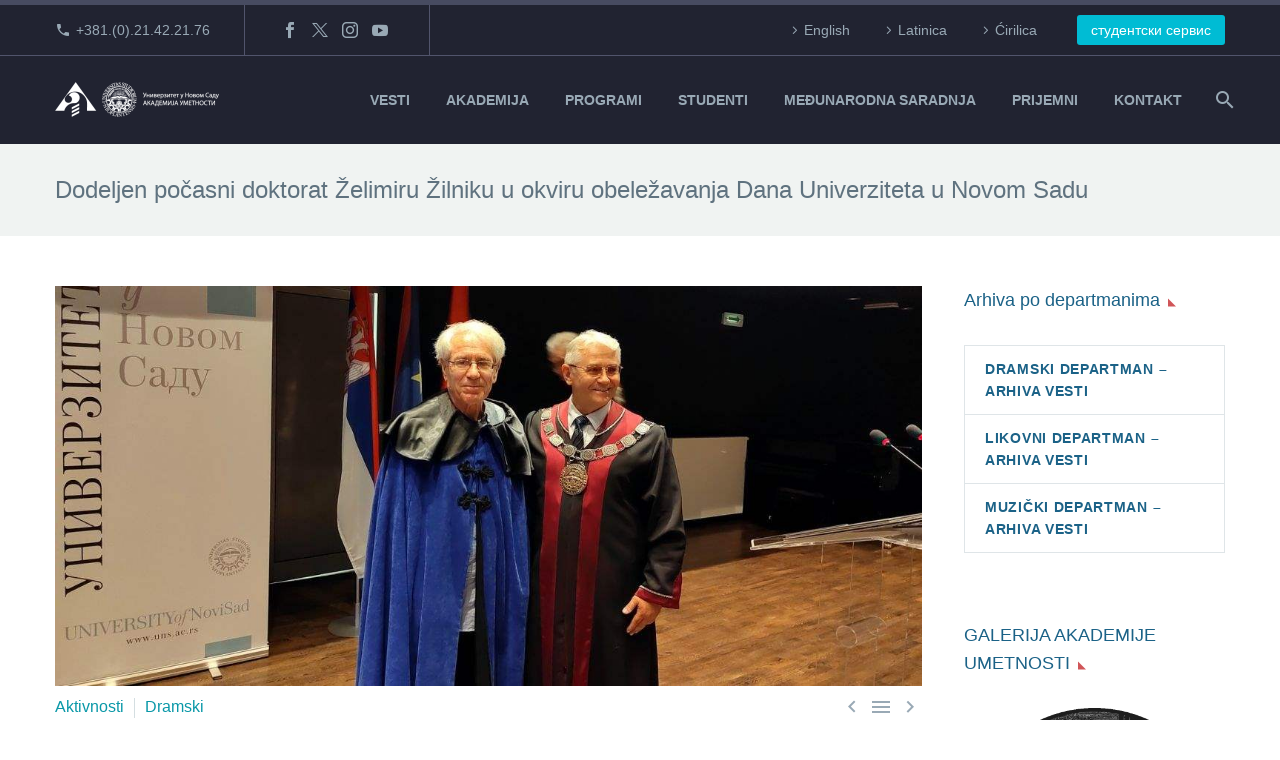

--- FILE ---
content_type: text/html; charset=UTF-8
request_url: https://akademija.uns.ac.rs/dodeljen-pocasni-doktorat-zelimiru-zilniku-u-okviru-obelezavanja-dana-univerziteta-u-novom-sadu/
body_size: 26501
content:
<!DOCTYPE html>
<!--[if IE 7]>
<html class="ie ie7" lang="sr-RS" xmlns:og="https://ogp.me/ns#" xmlns:fb="https://ogp.me/ns/fb#">
<![endif]-->
<!--[if IE 8]>
<html class="ie ie8" lang="sr-RS" xmlns:og="https://ogp.me/ns#" xmlns:fb="https://ogp.me/ns/fb#">
<![endif]-->
<!--[if !(IE 7) | !(IE 8) ]><!-->
<html lang="sr-RS" xmlns:og="https://ogp.me/ns#" xmlns:fb="https://ogp.me/ns/fb#">
<!--<![endif]-->
<head>
	<meta charset="UTF-8">
	<meta name="viewport" content="width=device-width, initial-scale=1.0" />
	<link rel="profile" href="https://gmpg.org/xfn/11">
	<link rel="pingback" href="https://akademija.uns.ac.rs/xmlrpc.php">
	<title>Dodeljen počasni doktorat Želimiru Žilniku u okviru obeležavanja Dana Univerziteta u Novom Sadu &#8211; Akademija umetnosti Novi Sad</title>
<link href="https://fonts.googleapis.com/css?family=Roboto+Slab:100,100i,200,200i,300,300i,400,400i,500,500i,600,600i,700,700i,800,800i,900,900i%7CRoboto:100,100i,200,200i,300,300i,400,400i,500,500i,600,600i,700,700i,800,800i,900,900i" rel="stylesheet"><meta name='robots' content='max-image-preview:large' />
<link rel='dns-prefetch' href='//fonts.googleapis.com' />
<link rel="alternate" type="application/rss+xml" title="Akademija umetnosti Novi Sad &raquo; dovod" href="https://akademija.uns.ac.rs/feed/" />
<link rel="alternate" type="application/rss+xml" title="Akademija umetnosti Novi Sad &raquo; dovod komentara" href="https://akademija.uns.ac.rs/comments/feed/" />
<link rel="alternate" title="oEmbed (JSON)" type="application/json+oembed" href="https://akademija.uns.ac.rs/wp-json/oembed/1.0/embed?url=https%3A%2F%2Fakademija.uns.ac.rs%2Fdodeljen-pocasni-doktorat-zelimiru-zilniku-u-okviru-obelezavanja-dana-univerziteta-u-novom-sadu%2F" />
<link rel="alternate" title="oEmbed (XML)" type="text/xml+oembed" href="https://akademija.uns.ac.rs/wp-json/oembed/1.0/embed?url=https%3A%2F%2Fakademija.uns.ac.rs%2Fdodeljen-pocasni-doktorat-zelimiru-zilniku-u-okviru-obelezavanja-dana-univerziteta-u-novom-sadu%2F&#038;format=xml" />
<style id='wp-img-auto-sizes-contain-inline-css' type='text/css'>
img:is([sizes=auto i],[sizes^="auto," i]){contain-intrinsic-size:3000px 1500px}
/*# sourceURL=wp-img-auto-sizes-contain-inline-css */
</style>
<link rel='stylesheet' id='layerslider-css' href='https://akademija.uns.ac.rs/wp-content/plugins/LayerSlider/assets/static/layerslider/css/layerslider.css?ver=8.1.2' type='text/css' media='all' />
<link rel='stylesheet' id='thegem-preloader-css' href='https://akademija.uns.ac.rs/wp-content/themes/thegem/css/thegem-preloader.css?ver=5.11.1' type='text/css' media='all' />
<style id='thegem-preloader-inline-css' type='text/css'>

		body:not(.compose-mode) .gem-icon-style-gradient span,
		body:not(.compose-mode) .gem-icon .gem-icon-half-1,
		body:not(.compose-mode) .gem-icon .gem-icon-half-2 {
			opacity: 0 !important;
			}
/*# sourceURL=thegem-preloader-inline-css */
</style>
<link rel='stylesheet' id='thegem-reset-css' href='https://akademija.uns.ac.rs/wp-content/themes/thegem/css/thegem-reset.css?ver=5.11.1' type='text/css' media='all' />
<link rel='stylesheet' id='thegem-grid-css' href='https://akademija.uns.ac.rs/wp-content/themes/thegem/css/thegem-grid.css?ver=5.11.1' type='text/css' media='all' />
<link rel='stylesheet' id='thegem-header-css' href='https://akademija.uns.ac.rs/wp-content/themes/thegem/css/thegem-header.css?ver=5.11.1' type='text/css' media='all' />
<link rel='stylesheet' id='thegem-style-css' href='https://akademija.uns.ac.rs/wp-content/themes/thegem/style.css?ver=5.11.1' type='text/css' media='all' />
<link rel='stylesheet' id='thegem-child-style-css' href='https://akademija.uns.ac.rs/wp-content/themes/thegem-child/style.css?ver=5.11.1' type='text/css' media='all' />
<link rel='stylesheet' id='thegem-widgets-css' href='https://akademija.uns.ac.rs/wp-content/themes/thegem/css/thegem-widgets.css?ver=5.11.1' type='text/css' media='all' />
<link rel='stylesheet' id='thegem-new-css-css' href='https://akademija.uns.ac.rs/wp-content/themes/thegem/css/thegem-new-css.css?ver=5.11.1' type='text/css' media='all' />
<link rel='stylesheet' id='perevazka-css-css-css' href='https://akademija.uns.ac.rs/wp-content/themes/thegem/css/thegem-perevazka-css.css?ver=5.11.1' type='text/css' media='all' />
<link rel='stylesheet' id='thegem-google-fonts-css' href='//fonts.googleapis.com/css?family=Montserrat%3A100%2C200%2C300%2C400%2C500%2C600%2C700%2C800%2C900%2C100italic%2C200italic%2C300italic%2C400italic%2C500italic%2C600italic%2C700italic%2C800italic%2C900italic&#038;subset=cyrillic%2Ccyrillic-ext%2Clatin%2Clatin-ext%2Cvietnamese&#038;ver=6.9' type='text/css' media='all' />
<link rel='stylesheet' id='thegem-custom-css' href='https://akademija.uns.ac.rs/wp-content/uploads/thegem/css/custom-eYhaPDuT.css?ver=5.11.1' type='text/css' media='all' />
<style id='thegem-custom-inline-css' type='text/css'>
#page-title {background-color: #f0f3f2;padding-top: 30px;padding-bottom: 30px;}#page-title h1,#page-title .title-rich-content {color: #5F727FFF;}.page-title-excerpt {color: #1b6287;margin-top: 0px;}#page-title .page-title-title {margin-top: 0px;}#page-title .page-title-title .styled-subtitle.light,#page-title .page-title-excerpt .styled-subtitle.light{ font-family: var(--thegem-to-light-title-font-family); font-style: normal; font-weight: normal;}#page-title .page-title-title .title-main-menu,#page-title .page-title-excerpt .title-main-menu{ font-family: var(--thegem-to-menu-font-family); font-style: var(--thegem-to-menu-font-style); font-weight: var(--thegem-to-menu-font-weight); text-transform: var(--thegem-to-menu-text-transform); font-size: var(--thegem-to-menu-font-size); line-height: var(--thegem-to-menu-line-height); letter-spacing: var(--thegem-to-menu-letter-spacing, 0);}#page-title .page-title-title .title-main-menu.light,#page-title .page-title-excerpt .title-main-menu.light{ font-family: var(--thegem-to-light-title-font-family); font-style: normal; font-weight: normal;}#page-title .page-title-title .title-body,#page-title .page-title-excerpt .title-body{ font-family: var(--thegem-to-body-font-family); font-style: var(--thegem-to-body-font-style); font-weight: var(--thegem-to-body-font-weight); text-transform: var(--thegem-to-body-text-transform, none); font-size: var(--thegem-to-body-font-size); line-height: var(--thegem-to-body-line-height); letter-spacing: var(--thegem-to-body-letter-spacing);}#page-title .page-title-title .title-body.light,#page-title .page-title-excerpt .title-body.light{ font-family: var(--thegem-to-light-title-font-family); font-style: normal; font-weight: normal;}#page-title .page-title-title .title-tiny-body,#page-title .page-title-excerpt .title-tiny-body{ font-family: var(--thegem-to-body-tiny-font-family); font-style: var(--thegem-to-body-tiny-font-style); font-weight: var(--thegem-to-body-tiny-font-weight); text-transform: var(--thegem-to-body-tiny-text-transform, none); font-size: var(--thegem-to-body-tiny-font-size); line-height: var(--thegem-to-body-tiny-line-height); letter-spacing: var(--thegem-to-body-tiny-letter-spacing);}#page-title .page-title-title .title-tiny-body.light,#page-title .page-title-excerpt .title-tiny-body.light{ font-family: var(--thegem-to-light-title-font-family); font-style: normal; font-weight: normal;}.page-title-inner,body .breadcrumbs{padding-left: 0px;padding-right: 0px;}body .breadcrumbs,body .breadcrumbs a,body .bc-devider:before {color: #5F727FFF;}body .breadcrumbs .current {	color: #1B6287FF;	border-bottom: 3px solid #1B6287FF;}body .page-title-block .breadcrumbs-container{	text-align: left;}.page-breadcrumbs ul li a,.page-breadcrumbs ul li:not(:last-child):after{	color: #99A9B5FF;}.page-breadcrumbs ul li{	color: #3C3950FF;}.page-breadcrumbs ul li a:hover{	color: #3C3950FF;}.block-content {padding-top: 50px;background-color: #ffffff;background-image: none;}.block-content:last-of-type {padding-bottom: 100px;}.gem-slideshow,.slideshow-preloader {background-color: #ffffff;}#top-area {	display: block;}@media (max-width: 991px) {#page-title {padding-top: 40px;padding-bottom: 40px;}.page-title-inner, body .breadcrumbs{padding-left: 0px;padding-right: 0px;}.page-title-excerpt {margin-top: 0px;}#page-title .page-title-title {margin-top: 0px;}.block-content {}.block-content:last-of-type {}#top-area {	display: none;}}@media (max-width: 767px) {#page-title {padding-top: 40px;padding-bottom: 40px;}.page-title-inner,body .breadcrumbs{padding-left: 0px;padding-right: 0px;}.page-title-excerpt {margin-top: 0px;}#page-title .page-title-title {margin-top: 0px;}.block-content {}.block-content:last-of-type {}#top-area {	display: none;}}
/*# sourceURL=thegem-custom-inline-css */
</style>
<link rel='stylesheet' id='js_composer_front-css' href='https://akademija.uns.ac.rs/wp-content/plugins/js_composer/assets/css/js_composer.min.css?ver=8.7.2' type='text/css' media='all' />
<link rel='stylesheet' id='thegem_js_composer_front-css' href='https://akademija.uns.ac.rs/wp-content/themes/thegem/css/thegem-js_composer_columns.css?ver=5.11.1' type='text/css' media='all' />
<link rel='stylesheet' id='thegem-additional-blog-1-css' href='https://akademija.uns.ac.rs/wp-content/themes/thegem/css/thegem-additional-blog-1.css?ver=5.11.1' type='text/css' media='all' />
<link rel='stylesheet' id='jquery-fancybox-css' href='https://akademija.uns.ac.rs/wp-content/themes/thegem/js/fancyBox/jquery.fancybox.min.css?ver=5.11.1' type='text/css' media='all' />
<link rel='stylesheet' id='thegem-vc_elements-css' href='https://akademija.uns.ac.rs/wp-content/themes/thegem/css/thegem-vc_elements.css?ver=5.11.1' type='text/css' media='all' />
<style id='wp-emoji-styles-inline-css' type='text/css'>

	img.wp-smiley, img.emoji {
		display: inline !important;
		border: none !important;
		box-shadow: none !important;
		height: 1em !important;
		width: 1em !important;
		margin: 0 0.07em !important;
		vertical-align: -0.1em !important;
		background: none !important;
		padding: 0 !important;
	}
/*# sourceURL=wp-emoji-styles-inline-css */
</style>
<link rel='stylesheet' id='wp-block-library-css' href='https://akademija.uns.ac.rs/wp-includes/css/dist/block-library/style.min.css?ver=6.9' type='text/css' media='all' />
<style id='global-styles-inline-css' type='text/css'>
:root{--wp--preset--aspect-ratio--square: 1;--wp--preset--aspect-ratio--4-3: 4/3;--wp--preset--aspect-ratio--3-4: 3/4;--wp--preset--aspect-ratio--3-2: 3/2;--wp--preset--aspect-ratio--2-3: 2/3;--wp--preset--aspect-ratio--16-9: 16/9;--wp--preset--aspect-ratio--9-16: 9/16;--wp--preset--color--black: #000000;--wp--preset--color--cyan-bluish-gray: #abb8c3;--wp--preset--color--white: #ffffff;--wp--preset--color--pale-pink: #f78da7;--wp--preset--color--vivid-red: #cf2e2e;--wp--preset--color--luminous-vivid-orange: #ff6900;--wp--preset--color--luminous-vivid-amber: #fcb900;--wp--preset--color--light-green-cyan: #7bdcb5;--wp--preset--color--vivid-green-cyan: #00d084;--wp--preset--color--pale-cyan-blue: #8ed1fc;--wp--preset--color--vivid-cyan-blue: #0693e3;--wp--preset--color--vivid-purple: #9b51e0;--wp--preset--gradient--vivid-cyan-blue-to-vivid-purple: linear-gradient(135deg,rgb(6,147,227) 0%,rgb(155,81,224) 100%);--wp--preset--gradient--light-green-cyan-to-vivid-green-cyan: linear-gradient(135deg,rgb(122,220,180) 0%,rgb(0,208,130) 100%);--wp--preset--gradient--luminous-vivid-amber-to-luminous-vivid-orange: linear-gradient(135deg,rgb(252,185,0) 0%,rgb(255,105,0) 100%);--wp--preset--gradient--luminous-vivid-orange-to-vivid-red: linear-gradient(135deg,rgb(255,105,0) 0%,rgb(207,46,46) 100%);--wp--preset--gradient--very-light-gray-to-cyan-bluish-gray: linear-gradient(135deg,rgb(238,238,238) 0%,rgb(169,184,195) 100%);--wp--preset--gradient--cool-to-warm-spectrum: linear-gradient(135deg,rgb(74,234,220) 0%,rgb(151,120,209) 20%,rgb(207,42,186) 40%,rgb(238,44,130) 60%,rgb(251,105,98) 80%,rgb(254,248,76) 100%);--wp--preset--gradient--blush-light-purple: linear-gradient(135deg,rgb(255,206,236) 0%,rgb(152,150,240) 100%);--wp--preset--gradient--blush-bordeaux: linear-gradient(135deg,rgb(254,205,165) 0%,rgb(254,45,45) 50%,rgb(107,0,62) 100%);--wp--preset--gradient--luminous-dusk: linear-gradient(135deg,rgb(255,203,112) 0%,rgb(199,81,192) 50%,rgb(65,88,208) 100%);--wp--preset--gradient--pale-ocean: linear-gradient(135deg,rgb(255,245,203) 0%,rgb(182,227,212) 50%,rgb(51,167,181) 100%);--wp--preset--gradient--electric-grass: linear-gradient(135deg,rgb(202,248,128) 0%,rgb(113,206,126) 100%);--wp--preset--gradient--midnight: linear-gradient(135deg,rgb(2,3,129) 0%,rgb(40,116,252) 100%);--wp--preset--font-size--small: 13px;--wp--preset--font-size--medium: 20px;--wp--preset--font-size--large: 36px;--wp--preset--font-size--x-large: 42px;--wp--preset--spacing--20: 0.44rem;--wp--preset--spacing--30: 0.67rem;--wp--preset--spacing--40: 1rem;--wp--preset--spacing--50: 1.5rem;--wp--preset--spacing--60: 2.25rem;--wp--preset--spacing--70: 3.38rem;--wp--preset--spacing--80: 5.06rem;--wp--preset--shadow--natural: 6px 6px 9px rgba(0, 0, 0, 0.2);--wp--preset--shadow--deep: 12px 12px 50px rgba(0, 0, 0, 0.4);--wp--preset--shadow--sharp: 6px 6px 0px rgba(0, 0, 0, 0.2);--wp--preset--shadow--outlined: 6px 6px 0px -3px rgb(255, 255, 255), 6px 6px rgb(0, 0, 0);--wp--preset--shadow--crisp: 6px 6px 0px rgb(0, 0, 0);}:where(.is-layout-flex){gap: 0.5em;}:where(.is-layout-grid){gap: 0.5em;}body .is-layout-flex{display: flex;}.is-layout-flex{flex-wrap: wrap;align-items: center;}.is-layout-flex > :is(*, div){margin: 0;}body .is-layout-grid{display: grid;}.is-layout-grid > :is(*, div){margin: 0;}:where(.wp-block-columns.is-layout-flex){gap: 2em;}:where(.wp-block-columns.is-layout-grid){gap: 2em;}:where(.wp-block-post-template.is-layout-flex){gap: 1.25em;}:where(.wp-block-post-template.is-layout-grid){gap: 1.25em;}.has-black-color{color: var(--wp--preset--color--black) !important;}.has-cyan-bluish-gray-color{color: var(--wp--preset--color--cyan-bluish-gray) !important;}.has-white-color{color: var(--wp--preset--color--white) !important;}.has-pale-pink-color{color: var(--wp--preset--color--pale-pink) !important;}.has-vivid-red-color{color: var(--wp--preset--color--vivid-red) !important;}.has-luminous-vivid-orange-color{color: var(--wp--preset--color--luminous-vivid-orange) !important;}.has-luminous-vivid-amber-color{color: var(--wp--preset--color--luminous-vivid-amber) !important;}.has-light-green-cyan-color{color: var(--wp--preset--color--light-green-cyan) !important;}.has-vivid-green-cyan-color{color: var(--wp--preset--color--vivid-green-cyan) !important;}.has-pale-cyan-blue-color{color: var(--wp--preset--color--pale-cyan-blue) !important;}.has-vivid-cyan-blue-color{color: var(--wp--preset--color--vivid-cyan-blue) !important;}.has-vivid-purple-color{color: var(--wp--preset--color--vivid-purple) !important;}.has-black-background-color{background-color: var(--wp--preset--color--black) !important;}.has-cyan-bluish-gray-background-color{background-color: var(--wp--preset--color--cyan-bluish-gray) !important;}.has-white-background-color{background-color: var(--wp--preset--color--white) !important;}.has-pale-pink-background-color{background-color: var(--wp--preset--color--pale-pink) !important;}.has-vivid-red-background-color{background-color: var(--wp--preset--color--vivid-red) !important;}.has-luminous-vivid-orange-background-color{background-color: var(--wp--preset--color--luminous-vivid-orange) !important;}.has-luminous-vivid-amber-background-color{background-color: var(--wp--preset--color--luminous-vivid-amber) !important;}.has-light-green-cyan-background-color{background-color: var(--wp--preset--color--light-green-cyan) !important;}.has-vivid-green-cyan-background-color{background-color: var(--wp--preset--color--vivid-green-cyan) !important;}.has-pale-cyan-blue-background-color{background-color: var(--wp--preset--color--pale-cyan-blue) !important;}.has-vivid-cyan-blue-background-color{background-color: var(--wp--preset--color--vivid-cyan-blue) !important;}.has-vivid-purple-background-color{background-color: var(--wp--preset--color--vivid-purple) !important;}.has-black-border-color{border-color: var(--wp--preset--color--black) !important;}.has-cyan-bluish-gray-border-color{border-color: var(--wp--preset--color--cyan-bluish-gray) !important;}.has-white-border-color{border-color: var(--wp--preset--color--white) !important;}.has-pale-pink-border-color{border-color: var(--wp--preset--color--pale-pink) !important;}.has-vivid-red-border-color{border-color: var(--wp--preset--color--vivid-red) !important;}.has-luminous-vivid-orange-border-color{border-color: var(--wp--preset--color--luminous-vivid-orange) !important;}.has-luminous-vivid-amber-border-color{border-color: var(--wp--preset--color--luminous-vivid-amber) !important;}.has-light-green-cyan-border-color{border-color: var(--wp--preset--color--light-green-cyan) !important;}.has-vivid-green-cyan-border-color{border-color: var(--wp--preset--color--vivid-green-cyan) !important;}.has-pale-cyan-blue-border-color{border-color: var(--wp--preset--color--pale-cyan-blue) !important;}.has-vivid-cyan-blue-border-color{border-color: var(--wp--preset--color--vivid-cyan-blue) !important;}.has-vivid-purple-border-color{border-color: var(--wp--preset--color--vivid-purple) !important;}.has-vivid-cyan-blue-to-vivid-purple-gradient-background{background: var(--wp--preset--gradient--vivid-cyan-blue-to-vivid-purple) !important;}.has-light-green-cyan-to-vivid-green-cyan-gradient-background{background: var(--wp--preset--gradient--light-green-cyan-to-vivid-green-cyan) !important;}.has-luminous-vivid-amber-to-luminous-vivid-orange-gradient-background{background: var(--wp--preset--gradient--luminous-vivid-amber-to-luminous-vivid-orange) !important;}.has-luminous-vivid-orange-to-vivid-red-gradient-background{background: var(--wp--preset--gradient--luminous-vivid-orange-to-vivid-red) !important;}.has-very-light-gray-to-cyan-bluish-gray-gradient-background{background: var(--wp--preset--gradient--very-light-gray-to-cyan-bluish-gray) !important;}.has-cool-to-warm-spectrum-gradient-background{background: var(--wp--preset--gradient--cool-to-warm-spectrum) !important;}.has-blush-light-purple-gradient-background{background: var(--wp--preset--gradient--blush-light-purple) !important;}.has-blush-bordeaux-gradient-background{background: var(--wp--preset--gradient--blush-bordeaux) !important;}.has-luminous-dusk-gradient-background{background: var(--wp--preset--gradient--luminous-dusk) !important;}.has-pale-ocean-gradient-background{background: var(--wp--preset--gradient--pale-ocean) !important;}.has-electric-grass-gradient-background{background: var(--wp--preset--gradient--electric-grass) !important;}.has-midnight-gradient-background{background: var(--wp--preset--gradient--midnight) !important;}.has-small-font-size{font-size: var(--wp--preset--font-size--small) !important;}.has-medium-font-size{font-size: var(--wp--preset--font-size--medium) !important;}.has-large-font-size{font-size: var(--wp--preset--font-size--large) !important;}.has-x-large-font-size{font-size: var(--wp--preset--font-size--x-large) !important;}
/*# sourceURL=global-styles-inline-css */
</style>

<style id='classic-theme-styles-inline-css' type='text/css'>
/*! This file is auto-generated */
.wp-block-button__link{color:#fff;background-color:#32373c;border-radius:9999px;box-shadow:none;text-decoration:none;padding:calc(.667em + 2px) calc(1.333em + 2px);font-size:1.125em}.wp-block-file__button{background:#32373c;color:#fff;text-decoration:none}
/*# sourceURL=/wp-includes/css/classic-themes.min.css */
</style>
<link rel='stylesheet' id='contact-form-7-css' href='https://akademija.uns.ac.rs/wp-content/plugins/contact-form-7/includes/css/styles.css?ver=6.1.4' type='text/css' media='all' />
<link rel='stylesheet' id='searchandfilter-css' href='https://akademija.uns.ac.rs/wp-content/plugins/search-filter/style.css?ver=1' type='text/css' media='all' />
<link rel='stylesheet' id='mc4wp-form-themes-css' href='https://akademija.uns.ac.rs/wp-content/plugins/mailchimp-for-wp/assets/css/form-themes.css?ver=4.11.1' type='text/css' media='all' />
<link rel='stylesheet' id='thegem-gdpr-css' href='https://akademija.uns.ac.rs/wp-content/plugins/thegem-elements/inc/gdpr/assets/css/public.css?ver=1.0' type='text/css' media='all' />
<script type="text/javascript">function fullHeightRow() {
			var fullHeight,
				offsetTop,
				element = document.getElementsByClassName('vc_row-o-full-height')[0];
			if (element) {
				fullHeight = window.innerHeight;
				offsetTop = window.pageYOffset + element.getBoundingClientRect().top;
				if (offsetTop < fullHeight) {
					fullHeight = 100 - offsetTop / (fullHeight / 100);
					element.style.minHeight = fullHeight + 'vh'
				}
			}
		}</script><script type="text/javascript" src="https://akademija.uns.ac.rs/wp-includes/js/jquery/jquery.min.js?ver=3.7.1" id="jquery-core-js"></script>
<script type="text/javascript" src="https://akademija.uns.ac.rs/wp-includes/js/jquery/jquery-migrate.min.js?ver=3.4.1" id="jquery-migrate-js"></script>
<script></script><meta name="generator" content="Powered by LayerSlider 8.1.2 - Build Heros, Sliders, and Popups. Create Animations and Beautiful, Rich Web Content as Easy as Never Before on WordPress." />
<!-- LayerSlider updates and docs at: https://layerslider.com -->
<link rel="https://api.w.org/" href="https://akademija.uns.ac.rs/wp-json/" /><link rel="alternate" title="JSON" type="application/json" href="https://akademija.uns.ac.rs/wp-json/wp/v2/posts/61357" /><meta name="generator" content="WordPress 6.9" />
<link rel="canonical" href="https://akademija.uns.ac.rs/dodeljen-pocasni-doktorat-zelimiru-zilniku-u-okviru-obelezavanja-dana-univerziteta-u-novom-sadu/" />
<link rel='shortlink' href='https://akademija.uns.ac.rs/?p=61357' />
<meta name="generator" content="Powered by WPBakery Page Builder - drag and drop page builder for WordPress."/>
<link rel="icon" href="https://akademija.uns.ac.rs/wp-content/uploads/2019/09/favicon.ico" sizes="32x32" />
<link rel="icon" href="https://akademija.uns.ac.rs/wp-content/uploads/2019/09/favicon.ico" sizes="192x192" />
<link rel="apple-touch-icon" href="https://akademija.uns.ac.rs/wp-content/uploads/2019/09/favicon.ico" />
<meta name="msapplication-TileImage" content="https://akademija.uns.ac.rs/wp-content/uploads/2019/09/favicon.ico" />
<script>if(document.querySelector('[data-type="vc_custom-css"]')) {document.head.appendChild(document.querySelector('[data-type="vc_custom-css"]'));}</script>		<style type="text/css" id="wp-custom-css">
			.app-row {
    max-width: 800px !important;
    margin: 0 auto;
}
.app-row2 {
    max-width: 600px !important;
    margin: 0 auto;
}

.vc_btn3.vc_btn3-color-juicy-pink, .vc_btn3.vc_btn3-color-juicy-pink.vc_btn3-style-flat {
  color: #fff;
  background-color: #888;
}

.post-author-block {
	display:none;
}

.gem-pp-posts-image {
  display: none;
}

.gem-news-item-image {
  display: none;
}

.wdm_single_auction_thumb {
    float: left;
}
.wdm-auction-title {
    color: #333;
}
.auc_single_list .wdm-mark-normal {
    color: #333 !important;
}
.wdm-mark-green {
    color: #333 !important;
}
.wdm-mark-red {
    color: #0a98a8 !important;
}
.wdm-auction-ending-time {
    font-size: 15px !important;
    margin-bottom: 15px !important;
	margin-top: 15px !important;
}
#wdm-total-bids-link {
    color: #0a98a8 !important;
}
@media only screen and (max-width: 800px) {
    .wdm-auction-listing-container .wdm-ua-bid-now-btn-wrap>input.wdm_bid_now_btn {
        width: 100%;
        margin-top: 10px;
				font-size: 0.8em;
        border-color: #fff;
    }
}

input[type="button"].wdm_bid_now_btn {
    border-color: #fff;
}
.wdmua-recent-bidders-list-first{
	display: none !important;
}
.wdm_place_bid input, .wdm_place_bid input[type="submit"], .wdm-login-to-place-bid {
    background-color: #5472d2 !important;
    color: #FFF !important;
    background-size: 100%;
    background-image: -webkit-gradient(linear, 50% 0%, 50% 100%, color-stop(0%, #33BA0D), color-stop(50%, #23930A), color-stop(100%, #248307)) !important;
    background-image: -webkit-linear-gradient(#33BA0D, #23930A, #248307) !important;
    background-image: -moz-linear-gradient(#33BA0D, #23930A, #248307) !important;
    background-image: -o-linear-gradient(#33BA0D, #23930A, #248307) !important;
    background-image: linear-gradient(#00bcd4, #0a98a8, #1b6287) !important;
    -webkit-box-shadow: inset 1px 1px 1px #65D326, inset -1px -1px 1px #1A5C07 !important;
    -moz-box-shadow: inset 1px 1px 1px #65d326, inset -1px -1px 1px #1a5c07 !important;
    box-shadow: inset 1px 1px 1px #f2f2f2, inset -1px -1px 1px #fff  !important;
    border: 1px solid #1b6287 !important;
    border-radius: 3px;
    padding: 0px 18px !important;
    text-shadow: none !important;
    font-weight: normal;
    font-size: 15px;
    text-decoration: none !important;
}

/*Podešavanja greyscale 
body:not(.page-id-63466) {
    filter: grayscale(100%);
}
*/
/*Podešavanja za parolu */
.vc_row-has-fill > .vc_column_container > .vc_column-inner, .vc_row-has-fill > .vc_row > .vc_vc_column > .vc_column_container > .vc_column-inner, .vc_row-has-fill > .vc_vc_column_inner > .vc_column_container > .vc_column-inner, .vc_section.vc_section-has-fill, .vc_section.vc_section-has-fill + .vc_row-full-width + .vc_section, .vc_section.vc_section-has-fill + .vc_section {
  padding-top: 3px;
}
/* Kraj podešavanja za parolu */


/*Veličina fonta za Dositeja */
@media only screen and (max-width: 800px) {
    .vc_custom_1746047414685 {
    font-size: 6.2vw !important;
}
}

@media (max-width: 1000px) {
  h1, .title-h1 {
    font-size: 4.4vw;
		line-height: 6.2vw;
  }
}		</style>
		<style type="text/css" data-type="vc_shortcodes-default-css">.vc_do_custom_heading{margin-bottom:0.625rem;margin-top:0;}</style><style type="text/css" data-type="vc_shortcodes-custom-css">.vc_custom_1493829200813{margin-bottom: 80px !important;}.vc_custom_1493829085522{padding-right: 10px !important;padding-left: 10px !important;}</style><noscript><style> .wpb_animate_when_almost_visible { opacity: 1; }</style></noscript>
<meta property="og:title" content="Dodeljen počasni doktorat Želimiru Žilniku u okviru obeležavanja Dana Univerziteta u Novom Sadu"/>
<meta property="og:description" content="01.07.2024."/>
<meta property="og:site_name" content="Akademija umetnosti Novi Sad"/>
<meta property="og:type" content="article"/>
<meta property="og:url" content="https://akademija.uns.ac.rs/dodeljen-pocasni-doktorat-zelimiru-zilniku-u-okviru-obelezavanja-dana-univerziteta-u-novom-sadu/"/>
<meta property="og:image" content="https://akademija.uns.ac.rs/wp-content/uploads/2024/07/Zilnik-i-rektor-thegem-blog-timeline-large.jpg"/>

<meta itemprop="name" content="Dodeljen počasni doktorat Želimiru Žilniku u okviru obeležavanja Dana Univerziteta u Novom Sadu"/>
<meta itemprop="description" content="01.07.2024."/>
<meta itemprop="image" content="https://akademija.uns.ac.rs/wp-content/uploads/2024/07/Zilnik-i-rektor-thegem-blog-timeline-large.jpg"/>
	<link rel='stylesheet' id='icons-elegant-css' href='https://akademija.uns.ac.rs/wp-content/themes/thegem/css/icons-elegant.css?ver=5.11.1' type='text/css' media='all' />
<link rel='stylesheet' id='icons-fontawesome-css' href='https://akademija.uns.ac.rs/wp-content/themes/thegem/css/icons-fontawesome.css?ver=5.11.1' type='text/css' media='all' />
<link rel='stylesheet' id='mediaelement-css' href='https://akademija.uns.ac.rs/wp-includes/js/mediaelement/mediaelementplayer-legacy.min.css?ver=4.2.17' type='text/css' media='all' />
<link rel='stylesheet' id='wp-mediaelement-css' href='https://akademija.uns.ac.rs/wp-content/themes/thegem/css/wp-mediaelement.css?ver=5.11.1' type='text/css' media='all' />
<link rel='stylesheet' id='thegem-blog-css' href='https://akademija.uns.ac.rs/wp-content/themes/thegem/css/thegem-blog.css?ver=5.11.1' type='text/css' media='all' />
<link rel='stylesheet' id='prettyphoto-css' href='https://akademija.uns.ac.rs/wp-content/plugins/js_composer/assets/lib/vendor/prettyphoto/css/prettyPhoto.min.css?ver=8.7.2' type='text/css' media='all' />
</head>


<body data-rsssl=1 class="wp-singular post-template-default single single-post postid-61357 single-format-standard wp-theme-thegem wp-child-theme-thegem-child rstr-lat transliteration-lat lat thegem-effects-disabled wpb-js-composer js-comp-ver-8.7.2 vc_responsive">

	<script type="text/javascript">
		var gemSettings = {"isTouch":"","forcedLasyDisabled":"1","tabletPortrait":"","tabletLandscape":"1","topAreaMobileDisable":"","parallaxDisabled":"","fillTopArea":"","themePath":"https:\/\/akademija.uns.ac.rs\/wp-content\/themes\/thegem","rootUrl":"https:\/\/akademija.uns.ac.rs","mobileEffectsEnabled":"","isRTL":""};
		(function() {
    function isTouchDevice() {
        return (('ontouchstart' in window) ||
            (navigator.MaxTouchPoints > 0) ||
            (navigator.msMaxTouchPoints > 0));
    }

    window.gemSettings.isTouch = isTouchDevice();

    function userAgentDetection() {
        var ua = navigator.userAgent.toLowerCase(),
        platform = navigator.platform.toLowerCase(),
        UA = ua.match(/(opera|ie|firefox|chrome|version)[\s\/:]([\w\d\.]+)?.*?(safari|version[\s\/:]([\w\d\.]+)|$)/) || [null, 'unknown', 0],
        mode = UA[1] == 'ie' && document.documentMode;

        window.gemBrowser = {
            name: (UA[1] == 'version') ? UA[3] : UA[1],
            version: UA[2],
            platform: {
                name: ua.match(/ip(?:ad|od|hone)/) ? 'ios' : (ua.match(/(?:webos|android)/) || platform.match(/mac|win|linux/) || ['other'])[0]
                }
        };
            }

    window.updateGemClientSize = function() {
        if (window.gemOptions == null || window.gemOptions == undefined) {
            window.gemOptions = {
                first: false,
                clientWidth: 0,
                clientHeight: 0,
                innerWidth: -1
            };
        }

        window.gemOptions.clientWidth = window.innerWidth || document.documentElement.clientWidth;
        if (document.body != null && !window.gemOptions.clientWidth) {
            window.gemOptions.clientWidth = document.body.clientWidth;
        }

        window.gemOptions.clientHeight = window.innerHeight || document.documentElement.clientHeight;
        if (document.body != null && !window.gemOptions.clientHeight) {
            window.gemOptions.clientHeight = document.body.clientHeight;
        }
    };

    window.updateGemInnerSize = function(width) {
        window.gemOptions.innerWidth = width != undefined ? width : (document.body != null ? document.body.clientWidth : 0);
    };

    userAgentDetection();
    window.updateGemClientSize(true);

    window.gemSettings.lasyDisabled = window.gemSettings.forcedLasyDisabled || (!window.gemSettings.mobileEffectsEnabled && (window.gemSettings.isTouch || window.gemOptions.clientWidth <= 800));
})();
		(function() {
    if (window.gemBrowser.name == 'safari') {
        try {
            var safariVersion = parseInt(window.gemBrowser.version);
        } catch(e) {
            var safariVersion = 0;
        }
        if (safariVersion >= 9) {
            window.gemSettings.parallaxDisabled = true;
            window.gemSettings.fillTopArea = true;
        }
    }
})();
		(function() {
    var fullwithData = {
        page: null,
        pageWidth: 0,
        pageOffset: {},
        fixVcRow: true,
        pagePaddingLeft: 0
    };

    function updateFullwidthData() {
        fullwithData.pageOffset = fullwithData.page.getBoundingClientRect();
        fullwithData.pageWidth = parseFloat(fullwithData.pageOffset.width);
        fullwithData.pagePaddingLeft = 0;

        if (fullwithData.page.className.indexOf('vertical-header') != -1) {
            fullwithData.pagePaddingLeft = 45;
            if (fullwithData.pageWidth >= 1600) {
                fullwithData.pagePaddingLeft = 360;
            }
            if (fullwithData.pageWidth < 980) {
                fullwithData.pagePaddingLeft = 0;
            }
        }
    }

    function gem_fix_fullwidth_position(element) {
        if (element == null) {
            return false;
        }

        if (fullwithData.page == null) {
            fullwithData.page = document.getElementById('page');
            updateFullwidthData();
        }

        /*if (fullwithData.pageWidth < 1170) {
            return false;
        }*/

        if (!fullwithData.fixVcRow) {
            return false;
        }

        if (element.previousElementSibling != null && element.previousElementSibling != undefined && element.previousElementSibling.className.indexOf('fullwidth-block') == -1) {
            var elementParentViewportOffset = element.previousElementSibling.getBoundingClientRect();
        } else {
            var elementParentViewportOffset = element.parentNode.getBoundingClientRect();
        }

        /*if (elementParentViewportOffset.top > window.gemOptions.clientHeight) {
            fullwithData.fixVcRow = false;
            return false;
        }*/

        if (element.className.indexOf('vc_row') != -1) {
            var elementMarginLeft = -21;
            var elementMarginRight = -21;
        } else {
            var elementMarginLeft = 0;
            var elementMarginRight = 0;
        }

        var offset = parseInt(fullwithData.pageOffset.left + 0.5) - parseInt((elementParentViewportOffset.left < 0 ? 0 : elementParentViewportOffset.left) + 0.5) - elementMarginLeft + fullwithData.pagePaddingLeft;
        var offsetKey = window.gemSettings.isRTL ? 'right' : 'left';

        element.style.position = 'relative';
        element.style[offsetKey] = offset + 'px';
        element.style.width = fullwithData.pageWidth - fullwithData.pagePaddingLeft + 'px';

        if (element.className.indexOf('vc_row') == -1) {
            element.setAttribute('data-fullwidth-updated', 1);
        }

        if (element.className.indexOf('vc_row') != -1 && element.className.indexOf('vc_section') == -1 && !element.hasAttribute('data-vc-stretch-content')) {
            var el_full = element.parentNode.querySelector('.vc_row-full-width-before');
            var padding = -1 * offset;
            0 > padding && (padding = 0);
            var paddingRight = fullwithData.pageWidth - padding - el_full.offsetWidth + elementMarginLeft + elementMarginRight;
            0 > paddingRight && (paddingRight = 0);
            element.style.paddingLeft = padding + 'px';
            element.style.paddingRight = paddingRight + 'px';
        }
    }

    window.gem_fix_fullwidth_position = gem_fix_fullwidth_position;

    document.addEventListener('DOMContentLoaded', function() {
        var classes = [];

        if (window.gemSettings.isTouch) {
            document.body.classList.add('thegem-touch');
        }

        if (window.gemSettings.lasyDisabled && !window.gemSettings.forcedLasyDisabled) {
            document.body.classList.add('thegem-effects-disabled');
        }
    });

    if (window.gemSettings.parallaxDisabled) {
        var head  = document.getElementsByTagName('head')[0],
            link  = document.createElement('style');
        link.rel  = 'stylesheet';
        link.type = 'text/css';
        link.innerHTML = ".fullwidth-block.fullwidth-block-parallax-fixed .fullwidth-block-background { background-attachment: scroll !important; }";
        head.appendChild(link);
    }
})();

(function() {
    setTimeout(function() {
        var preloader = document.getElementById('page-preloader');
        if (preloader != null && preloader != undefined) {
            preloader.className += ' preloader-loaded';
        }
    }, window.pagePreloaderHideTime || 1000);
})();
	</script>
	


<div id="page" class="layout-fullwidth header-style-4">

	<a href="#main" class="scroll-to-content">Skip to main content</a>

			<a href="#page" class="scroll-top-button">Scroll Top</a>
	
	
					<div class="top-area-background top-area-scroll-hide">
				<div id="top-area" class="top-area top-area-style-default top-area-alignment-justified">
	<div class="container">
		<div class="top-area-items inline-inside">
							<div class="top-area-block top-area-contacts"><div class="gem-contacts inline-inside"><div class="gem-contacts-item gem-contacts-phone"><a href="tel:+381.(0).21.42.21.76">+381.(0).21.42.21.76</a></div></div></div>
										<div class="top-area-block top-area-socials">			<div class="socials inline-inside">
															<a class="socials-item" href="https://www.facebook.com/akademijaumetnostinovisad/" target="_blank" rel="noopener" title="Facebook">
                            <i class="socials-item-icon facebook "></i>
                        </a>
																													<a class="socials-item" href="https://twitter.com/academyns" target="_blank" rel="noopener" title="Twitter">
                            <i class="socials-item-icon twitter "></i>
                        </a>
																				<a class="socials-item" href="https://www.instagram.com/akademijaumetnostinovisad/?fbclid=IwAR0QvAz4VuRp7RbSZsxgUap2oSrqPsiHGS6iPfGfyQGIhowbyO5wm0K8nVA" target="_blank" rel="noopener" title="Instagram">
                            <i class="socials-item-icon instagram "></i>
                        </a>
																																																								<a class="socials-item" href="https://www.youtube.com/results?search_query=akademija+umetnosti+novi+sad" target="_blank" rel="noopener" title="YouTube">
                            <i class="socials-item-icon youtube "></i>
                        </a>
																																																																																																																																																																																																																																																																																																																</div>
			</div>
										<div class="top-area-block top-area-menu">
											<nav id="top-area-menu">
							<ul id="top-area-navigation" class="nav-menu styled inline-inside"><li id="menu-item-36813" class="menu-item menu-item-type-custom menu-item-object-custom menu-item-36813"><a href="http://en.akademija.uns.ac.rs">English</a></li>
<li id="menu-item-63383" class="menu-item-transliteration menu-item menu-item-type-custom menu-item-object-custom menu-item-63383"><a href="#transliteration-lat#">Latinica</a></li>
<li id="menu-item-63384" class="menu-item-transliteration menu-item menu-item-type-custom menu-item-object-custom menu-item-63384"><a href="#transliteration-cyr#">Ćirilica</a></li>
</ul>						</nav>
																<div class="top-area-button"><div class="gem-button-container gem-button-position-inline thegem-button-6977a31145f8a9587"  ><a class="gem-button gem-button-size-tiny gem-button-style-flat gem-button-text-weight-normal gem-button-no-uppercase" data-ll-effect="drop-right-without-wrap" style="border-radius: 3px;" onmouseleave="" onmouseenter="" href="https://akademija.uns.ac.rs/studentski-servis/" target="_self">студентски сервис</a></div> </div>
									</div>
					</div>
	</div>
</div>
			</div>
		
		<div id="site-header-wrapper"  class="  " >
			
			
			<header id="site-header" class="site-header animated-header mobile-menu-layout-default" role="banner">
								
				<div class="header-background">
					<div class="container">
						<div class="header-main logo-position-left header-layout-default header-style-4">
																							<div class="site-title">
											<div class="site-logo" style="width:164px;">
			<a href="https://akademija.uns.ac.rs/" rel="home" aria-label="Homepage">
									<span class="logo"><img src="https://akademija.uns.ac.rs/wp-content/uploads/thegem/logos/logo_faade29fe34a6714ce100c9f6034e079_1x.png" srcset="https://akademija.uns.ac.rs/wp-content/uploads/thegem/logos/logo_faade29fe34a6714ce100c9f6034e079_1x.png 1x,https://akademija.uns.ac.rs/wp-content/uploads/thegem/logos/logo_faade29fe34a6714ce100c9f6034e079_2x.png 2x,https://akademija.uns.ac.rs/wp-content/uploads/thegem/logos/logo_faade29fe34a6714ce100c9f6034e079_3x.png 3x" alt="Akademija umetnosti Novi Sad" style="width:164px;" class="tgp-exclude default"/><img src="https://akademija.uns.ac.rs/wp-content/uploads/thegem/logos/logo_fb219b447ea1dbcb5fedb9ea9ebbca18_1x.png" srcset="https://akademija.uns.ac.rs/wp-content/uploads/thegem/logos/logo_fb219b447ea1dbcb5fedb9ea9ebbca18_1x.png 1x,https://akademija.uns.ac.rs/wp-content/uploads/thegem/logos/logo_fb219b447ea1dbcb5fedb9ea9ebbca18_2x.png 2x,https://akademija.uns.ac.rs/wp-content/uploads/thegem/logos/logo_fb219b447ea1dbcb5fedb9ea9ebbca18_3x.png 3x" alt="Akademija umetnosti Novi Sad" style="width:132px;" class="tgp-exclude small"/></span>
							</a>
		</div>
										</div>
																											<nav id="primary-navigation" class="site-navigation primary-navigation" role="navigation">
											<button class="menu-toggle dl-trigger">Primary Menu<span class="menu-line-1"></span><span class="menu-line-2"></span><span class="menu-line-3"></span></button>																							<ul id="primary-menu" class="nav-menu styled no-responsive dl-menu"><li id="menu-item-32775" class="menu-item menu-item-type-custom menu-item-object-custom menu-item-has-children menu-item-parent menu-item-32775 megamenu-first-element"><a href="#" aria-haspopup="true" aria-expanded="false">VESTI</a><span class="menu-item-parent-toggle" tabindex="0"></span>
<ul class="sub-menu styled dl-submenu">
	<li id="menu-item-47753" class="menu-item menu-item-type-post_type menu-item-object-page menu-item-47753 megamenu-first-element"><a href="https://akademija.uns.ac.rs/arhiva/">ARHIVA</a></li>
	<li id="menu-item-33811" class="menu-item menu-item-type-post_type menu-item-object-page menu-item-33811 megamenu-first-element"><a href="https://akademija.uns.ac.rs/vesti/muzicki-arhiva-vesti/">Arhiva &#8211; Muzički</a></li>
	<li id="menu-item-33810" class="menu-item menu-item-type-post_type menu-item-object-page menu-item-33810 megamenu-first-element"><a href="https://akademija.uns.ac.rs/vesti/likovni-departman-vesti/">Arhiva &#8211; Likovni</a></li>
	<li id="menu-item-33809" class="menu-item menu-item-type-post_type menu-item-object-page menu-item-33809 megamenu-first-element"><a href="https://akademija.uns.ac.rs/vesti/dramski-departman-vesti/">Arhiva &#8211; Dramski</a></li>
	<li id="menu-item-43423" class="menu-item menu-item-type-post_type menu-item-object-page menu-item-43423 megamenu-first-element"><a href="https://akademija.uns.ac.rs/arhiva-mobilnost/">Arhiva – Mobilnost</a></li>
	<li id="menu-item-31671" class="menu-item menu-item-type-post_type menu-item-object-page menu-item-31671 megamenu-first-element"><a href="https://akademija.uns.ac.rs/galerija/">Galerija</a></li>
</ul>
</li>
<li id="menu-item-27" class="menu-item menu-item-type-custom menu-item-object-custom menu-item-has-children menu-item-parent menu-item-27 megamenu-enable megamenu-style-grid megamenu-first-element"><a href="#" aria-haspopup="true" aria-expanded="false">AKADEMIJA</a><span class="menu-item-parent-toggle" tabindex="0"></span>
<ul class="sub-menu styled megamenu-empty-left megamenu-empty-right megamenu-empty-top dl-submenu" data-megamenu-columns="4"  style="padding-left:0px; padding-right:0px; padding-top:0px; padding-bottom:10px; ">
	<li id="menu-item-30464" class="menu-item menu-item-type-custom menu-item-object-custom menu-item-has-children menu-item-parent menu-item-30464 megamenu-first-element" style="width: 300px;" ><span class="megamenu-column-header"><a class="mega-no-link" aria-haspopup="true" aria-expanded="false">AKADEMIJA UMETNOSTI</a></span><span class="menu-item-parent-toggle" tabindex="0"></span>
	<ul class="sub-menu styled dl-submenu">
		<li id="menu-item-58" class="menu-item menu-item-type-post_type menu-item-object-page menu-item-58 megamenu-has-icon"><a href="https://akademija.uns.ac.rs/o-nama/" class=" megamenu-has-icon" data-icon="&#xf28e;">O nama</a></li>
		<li id="menu-item-33307" class="menu-item menu-item-type-post_type menu-item-object-page menu-item-33307 megamenu-has-icon"><a href="https://akademija.uns.ac.rs/akreditacija/" class=" megamenu-has-icon" data-icon="&#xf28e;">Akreditacija</a></li>
		<li id="menu-item-57" class="menu-item menu-item-type-post_type menu-item-object-page menu-item-57 megamenu-has-icon"><a href="https://akademija.uns.ac.rs/delatnosti/" class=" megamenu-has-icon" data-icon="&#xf28e;">Delatnosti</a></li>
		<li id="menu-item-56" class="menu-item menu-item-type-post_type menu-item-object-page menu-item-56 megamenu-has-icon"><a href="https://akademija.uns.ac.rs/dokumenti/" class=" megamenu-has-icon" data-icon="&#xf28e;">Pravna akta</a></li>
		<li id="menu-item-55" class="menu-item menu-item-type-post_type menu-item-object-page menu-item-55 megamenu-has-icon"><a href="https://akademija.uns.ac.rs/dekanat/" class=" megamenu-has-icon" data-icon="&#xf28e;">Dekanat</a></li>
		<li id="menu-item-54" class="menu-item menu-item-type-post_type menu-item-object-page menu-item-54 megamenu-has-icon"><a href="https://akademija.uns.ac.rs/sekretarijat/" class=" megamenu-has-icon" data-icon="&#xf28e;">Sekretarijat</a></li>
		<li id="menu-item-4579" class="menu-item menu-item-type-post_type menu-item-object-page menu-item-4579 megamenu-has-icon"><a href="https://akademija.uns.ac.rs/javne-nabavke/" class=" megamenu-has-icon" data-icon="&#xf28e;">Javne nabavke</a></li>
		<li id="menu-item-4922" class="menu-item menu-item-type-post_type menu-item-object-page menu-item-4922 megamenu-has-icon"><a href="https://akademija.uns.ac.rs/informator-o-radu/" class=" megamenu-has-icon" data-icon="&#xf28e;">Informator o radu</a></li>
		<li id="menu-item-32990" class="menu-item menu-item-type-post_type menu-item-object-page menu-item-32990 megamenu-has-icon"><a href="https://akademija.uns.ac.rs/mali-princ/" class=" megamenu-has-icon" data-icon="&#xf28e;">Mali princ</a></li>
		<li id="menu-item-2017" class="menu-item menu-item-type-post_type menu-item-object-page menu-item-2017 megamenu-has-icon"><a href="https://akademija.uns.ac.rs/saradnja/" class=" megamenu-has-icon" data-icon="&#xf28e;">Saradnja</a></li>
		<li id="menu-item-53962" class="menu-item menu-item-type-post_type menu-item-object-page menu-item-53962 megamenu-has-icon"><a href="https://akademija.uns.ac.rs/rodna-ravnopravnost-na-auns/" class=" megamenu-has-icon" data-icon="&#xf28e;">Rodna ravnopravnost na AUNS</a></li>
		<li id="menu-item-42802" class="menu-item menu-item-type-post_type menu-item-object-page menu-item-42802 megamenu-has-icon"><a href="https://akademija.uns.ac.rs/politika-privatnosti/" class=" megamenu-has-icon" data-icon="&#xf28e;">Politika privatnosti</a></li>
		<li id="menu-item-49384" class="menu-item menu-item-type-post_type menu-item-object-page menu-item-49384 megamenu-has-icon"><a href="https://akademija.uns.ac.rs/sindikat-akademije-umetnosti-novi-sad/" class=" megamenu-has-icon" data-icon="&#xf28e;">Sindikat Akademije umetnosti Novi Sad</a></li>
	</ul>
</li>
	<li id="menu-item-383" class="menu-item menu-item-type-custom menu-item-object-custom menu-item-has-children menu-item-parent menu-item-383" style="width: 300px;" ><span class="megamenu-column-header"><a class="mega-no-link" aria-haspopup="true" aria-expanded="false">DEPARTMANI</a></span><span class="menu-item-parent-toggle" tabindex="0"></span>
	<ul class="sub-menu styled dl-submenu">
		<li id="menu-item-67" class="menu-item menu-item-type-post_type menu-item-object-page menu-item-67 megamenu-has-icon"><a href="https://akademija.uns.ac.rs/departman-dramskih-umetnosti-3/" class=" megamenu-has-icon" data-icon="&#xf28e;">Departman dramskih umetnosti</a></li>
		<li id="menu-item-65" class="menu-item menu-item-type-post_type menu-item-object-page menu-item-65 megamenu-has-icon"><a href="https://akademija.uns.ac.rs/departman-muzicke-umetnosti-3/" class=" megamenu-has-icon" data-icon="&#xf28e;">Departman muzičke umetnosti</a></li>
		<li id="menu-item-66" class="menu-item menu-item-type-post_type menu-item-object-page menu-item-66 megamenu-has-icon"><a href="https://akademija.uns.ac.rs/departman-likovnih-i-primenjenih-umetnosti/" class=" megamenu-has-icon" data-icon="&#xf28e;">Departman likovnih i primenjenih umetnosti</a></li>
		<li id="menu-item-55122" class="menu-item menu-item-type-post_type menu-item-object-page menu-item-55122 megamenu-has-icon"><a href="https://akademija.uns.ac.rs/galerija-akademije-umetnosti/" class=" megamenu-has-icon" data-icon="&#xf28e;">Galerija Akademije umetnosti</a></li>
	</ul>
</li>
	<li id="menu-item-22" class="menu-item menu-item-type-custom menu-item-object-custom menu-item-has-children menu-item-parent menu-item-22" style="width: 300px;" ><span class="megamenu-column-header"><a class="mega-no-link" aria-haspopup="true" aria-expanded="false">NASTAVNICI I SARADNICI</a></span><span class="menu-item-parent-toggle" tabindex="0"></span>
	<ul class="sub-menu styled dl-submenu">
		<li id="menu-item-31922" class="menu-item menu-item-type-post_type menu-item-object-page menu-item-31922 megamenu-has-icon"><a href="https://akademija.uns.ac.rs/informacije-za-nastavnike/" class=" megamenu-has-icon" data-icon="&#xf28e;">Informacije</a></li>
		<li id="menu-item-133" class="menu-item menu-item-type-post_type menu-item-object-page menu-item-133 megamenu-has-icon"><a href="https://akademija.uns.ac.rs/nastavni-kadar/" class=" megamenu-has-icon" data-icon="&#xf28e;">Zaposleni</a></li>
		<li id="menu-item-45009" class="menu-item menu-item-type-post_type menu-item-object-page menu-item-45009 megamenu-has-icon"><a href="https://akademija.uns.ac.rs/biografije-nastavnici-likovni/" class=" megamenu-has-icon" data-icon="&#xf28e;">Biografije nastavnici Likovni</a></li>
		<li id="menu-item-54420" class="menu-item menu-item-type-post_type menu-item-object-page menu-item-54420 megamenu-has-icon"><a href="https://akademija.uns.ac.rs/biografije-nastavnici-muzicki/" class=" megamenu-has-icon" data-icon="&#xf28e;">Biografije nastavnici Muzički</a></li>
		<li id="menu-item-31917" class="menu-item menu-item-type-post_type menu-item-object-page menu-item-31917 megamenu-has-icon"><a href="https://akademija.uns.ac.rs/konkursi/" class=" megamenu-has-icon" data-icon="&#xf28e;">Konkursi</a></li>
		<li id="menu-item-32799" class="menu-item menu-item-type-post_type menu-item-object-page menu-item-32799 megamenu-has-icon"><a href="https://akademija.uns.ac.rs/pristupna-predavanja/" class=" megamenu-has-icon" data-icon="&#xf28e;">Pristupna predavanja</a></li>
		<li id="menu-item-53619" class="menu-item menu-item-type-post_type menu-item-object-page menu-item-53619 megamenu-has-icon"><a href="https://akademija.uns.ac.rs/audicija/" class=" megamenu-has-icon" data-icon="&#xf28e;">Audicija</a></li>
		<li id="menu-item-47032" class="menu-item menu-item-type-post_type menu-item-object-page menu-item-47032 megamenu-has-icon"><a href="https://akademija.uns.ac.rs/referati-za-izbor-u-zvanja-saradnika-na-uvidu-javnosti/" class=" megamenu-has-icon" data-icon="&#xf28e;">Referati za izbor u zvanja saradnika na uvidu javnosti</a></li>
		<li id="menu-item-34654" class="menu-item menu-item-type-post_type menu-item-object-page menu-item-34654 megamenu-has-icon"><a href="https://akademija.uns.ac.rs/kin-kreus/" class=" megamenu-has-icon" data-icon="&#xf28e;">Kin Kreus</a></li>
		<li id="menu-item-2427" class="menu-item menu-item-type-post_type menu-item-object-page menu-item-2427 megamenu-has-icon"><a href="https://akademija.uns.ac.rs/alumni/" class=" megamenu-has-icon" data-icon="&#xf28e;">Alumni</a></li>
		<li id="menu-item-46515" class="menu-item menu-item-type-post_type menu-item-object-page menu-item-46515 megamenu-has-icon"><a href="https://akademija.uns.ac.rs/artnedu/" class=" megamenu-has-icon" data-icon="&#xf28e;">Art’nEdu</a></li>
	</ul>
</li>
	<li id="menu-item-30575" class="menu-item menu-item-type-custom menu-item-object-custom menu-item-has-children menu-item-parent menu-item-30575" style="width: 300px;" ><span class="megamenu-column-header"><a class="mega-no-link" aria-haspopup="true" aria-expanded="false">BIBLIOTEKA / IZDAVAŠTVO</a></span><span class="menu-item-parent-toggle" tabindex="0"></span>
	<ul class="sub-menu styled dl-submenu">
		<li id="menu-item-37164" class="menu-item menu-item-type-post_type menu-item-object-page menu-item-37164 megamenu-has-icon"><a href="https://akademija.uns.ac.rs/biblioteka/" class=" megamenu-has-icon" data-icon="&#xf28e;">Biblioteka</a></li>
		<li id="menu-item-37528" class="menu-item menu-item-type-post_type menu-item-object-page menu-item-37528 megamenu-has-icon"><a href="https://akademija.uns.ac.rs/doktorati/" class=" megamenu-has-icon" data-icon="&#xf28e;">Doktorati</a></li>
		<li id="menu-item-31971" class="menu-item menu-item-type-post_type menu-item-object-page menu-item-31971 megamenu-has-icon"><a href="https://akademija.uns.ac.rs/publikacije/" class=" megamenu-has-icon" data-icon="&#xf28e;">Publikacije</a></li>
		<li id="menu-item-33266" class="menu-item menu-item-type-post_type menu-item-object-page menu-item-33266 megamenu-has-icon"><a href="https://akademija.uns.ac.rs/zbornik-radova-akademije/" class=" megamenu-has-icon" data-icon="&#xf28e;">Zbornik radova Akademije</a></li>
		<li id="menu-item-59295" class="menu-item menu-item-type-custom menu-item-object-custom menu-item-59295 megamenu-has-icon"><a href="https://akademija.uns.ac.rs/pres-2024/" class=" megamenu-has-icon" data-icon="&#xf28e;">Pres kliping</a></li>
		<li id="menu-item-30720" class="menu-item menu-item-type-post_type menu-item-object-page menu-item-30720 megamenu-has-icon"><a href="https://akademija.uns.ac.rs/vizuelni-identitet-akademije/" class=" megamenu-has-icon" data-icon="&#xf28e;">Vizuelni identitet</a></li>
	</ul>
</li>
</ul>
</li>
<li id="menu-item-36006" class="menu-item menu-item-type-post_type menu-item-object-page menu-item-36006"><a href="https://akademija.uns.ac.rs/programi/">PROGRAMI</a></li>
<li id="menu-item-24" class="menu-item menu-item-type-custom menu-item-object-custom menu-item-has-children menu-item-parent menu-item-24"><a href="#" aria-haspopup="true" aria-expanded="false">STUDENTI</a><span class="menu-item-parent-toggle" tabindex="0"></span>
<ul class="sub-menu styled dl-submenu">
	<li id="menu-item-30602" class="menu-item menu-item-type-post_type menu-item-object-page menu-item-30602"><a href="https://akademija.uns.ac.rs/informacije-osnovne/">Informacije osnovne</a></li>
	<li id="menu-item-32881" class="menu-item menu-item-type-post_type menu-item-object-page menu-item-32881"><a href="https://akademija.uns.ac.rs/informacije-master/">Informacije master</a></li>
	<li id="menu-item-32895" class="menu-item menu-item-type-post_type menu-item-object-page menu-item-32895"><a href="https://akademija.uns.ac.rs/informacije-doktorske/">Informacije doktorske</a></li>
	<li id="menu-item-9600" class="menu-item menu-item-type-post_type menu-item-object-page menu-item-9600"><a href="https://akademija.uns.ac.rs/materijali-za-studente/">Materijali za studente</a></li>
	<li id="menu-item-108" class="menu-item menu-item-type-post_type menu-item-object-page menu-item-108"><a href="https://akademija.uns.ac.rs/studentski-servis/">Studentski servis</a></li>
	<li id="menu-item-38189" class="menu-item menu-item-type-post_type menu-item-object-page menu-item-38189"><a href="https://akademija.uns.ac.rs/studentski-parlament/">Studentski parlament</a></li>
	<li id="menu-item-37925" class="menu-item menu-item-type-post_type menu-item-object-page menu-item-37925"><a href="https://akademija.uns.ac.rs/kalendar-av-mediji/">Kalendar AV mediji</a></li>
</ul>
</li>
<li id="menu-item-31909" class="menu-item menu-item-type-custom menu-item-object-custom menu-item-has-children menu-item-parent menu-item-31909"><a href="#" aria-haspopup="true" aria-expanded="false">MEĐUNARODNA SARADNJA</a><span class="menu-item-parent-toggle" tabindex="0"></span>
<ul class="sub-menu styled dl-submenu">
	<li id="menu-item-32814" class="menu-item menu-item-type-post_type menu-item-object-page menu-item-32814"><a href="https://akademija.uns.ac.rs/aktuelni-sporazumi/">Aktuelni sporazumi</a></li>
	<li id="menu-item-32812" class="menu-item menu-item-type-post_type menu-item-object-page menu-item-32812"><a href="https://akademija.uns.ac.rs/projekti/">Projekti</a></li>
	<li id="menu-item-31908" class="menu-item menu-item-type-post_type menu-item-object-page menu-item-31908"><a href="https://akademija.uns.ac.rs/studije-u-inostranstvu/">Razmena studenata</a></li>
	<li id="menu-item-32813" class="menu-item menu-item-type-post_type menu-item-object-page menu-item-32813"><a href="https://akademija.uns.ac.rs/razmena-osoblja/">Razmena osoblja</a></li>
</ul>
</li>
<li id="menu-item-30997" class="menu-item menu-item-type-custom menu-item-object-custom menu-item-has-children menu-item-parent menu-item-30997 megamenu-enable megamenu-style-grid megamenu-first-element"><a href="#" aria-haspopup="true" aria-expanded="false">PRIJEMNI</a><span class="menu-item-parent-toggle" tabindex="0"></span>
<ul class="sub-menu styled megamenu-empty-left megamenu-empty-right megamenu-empty-top dl-submenu" data-megamenu-columns="4"  style="background-image:url(https://akademija.uns.ac.rs/wp-content/uploads/2017/04/menu-logo-1.png); background-position:right center; padding-left:0px; padding-right:0px; padding-top:0px; padding-bottom:10px; ">
	<li id="menu-item-30994" class="menu-item menu-item-type-custom menu-item-object-custom menu-item-has-children menu-item-parent menu-item-30994 megamenu-first-element" style="width: 300px;" ><span class="megamenu-column-header"><a class="mega-no-link" aria-haspopup="true" aria-expanded="false">Dramski departman</a></span><span class="menu-item-parent-toggle" tabindex="0"></span>
	<ul class="sub-menu styled dl-submenu">
		<li id="menu-item-2625" class="menu-item menu-item-type-post_type menu-item-object-page menu-item-2625 megamenu-has-icon"><a href="https://akademija.uns.ac.rs/prijemni-dramski-oas/" class=" megamenu-has-icon" data-icon="&#xf28e;">Osnovne studije</a></li>
		<li id="menu-item-4986" class="menu-item menu-item-type-post_type menu-item-object-page menu-item-4986 megamenu-has-icon"><a href="https://akademija.uns.ac.rs/prijemni-dramski-mas/" class=" megamenu-has-icon" data-icon="&#xf28e;">Master studije</a></li>
		<li id="menu-item-8095" class="menu-item menu-item-type-post_type menu-item-object-page menu-item-8095 megamenu-has-icon"><a href="https://akademija.uns.ac.rs/prijemni-dramski-das/" class=" megamenu-has-icon" data-icon="&#xf28e;">Doktorske studije</a></li>
		<li id="menu-item-31010" class="menu-item menu-item-type-post_type menu-item-object-page menu-item-31010 megamenu-has-icon"><a href="https://akademija.uns.ac.rs/konsultacije-dramski/" class=" megamenu-has-icon" data-icon="&#xf28e;">Konsultacije dramski</a></li>
	</ul>
</li>
	<li id="menu-item-30995" class="menu-item menu-item-type-custom menu-item-object-custom menu-item-has-children menu-item-parent menu-item-30995" style="width: 300px;" ><span class="megamenu-column-header"><a class="mega-no-link" aria-haspopup="true" aria-expanded="false">Likovni departman</a></span><span class="menu-item-parent-toggle" tabindex="0"></span>
	<ul class="sub-menu styled dl-submenu">
		<li id="menu-item-2626" class="menu-item menu-item-type-post_type menu-item-object-page menu-item-2626 megamenu-has-icon"><a href="https://akademija.uns.ac.rs/prijemni-likovni-oas/" class=" megamenu-has-icon" data-icon="&#xf28e;">Osnovne studije</a></li>
		<li id="menu-item-4985" class="menu-item menu-item-type-post_type menu-item-object-page menu-item-4985 megamenu-has-icon"><a href="https://akademija.uns.ac.rs/prijemni-likovni-mas/" class=" megamenu-has-icon" data-icon="&#xf28e;">Master studije</a></li>
		<li id="menu-item-38109" class="menu-item menu-item-type-post_type menu-item-object-page menu-item-38109 megamenu-has-icon"><a href="https://akademija.uns.ac.rs/prijemni-likovni-specijalisticke/" class=" megamenu-has-icon" data-icon="&#xf28e;">Specijalističke studije</a></li>
		<li id="menu-item-8094" class="menu-item menu-item-type-post_type menu-item-object-page menu-item-8094 megamenu-has-icon"><a href="https://akademija.uns.ac.rs/prijemni-likovni-das/" class=" megamenu-has-icon" data-icon="&#xf28e;">Doktorske studije</a></li>
		<li id="menu-item-31009" class="menu-item menu-item-type-post_type menu-item-object-page menu-item-31009 megamenu-has-icon"><a href="https://akademija.uns.ac.rs/konsultacije-likovni/" class=" megamenu-has-icon" data-icon="&#xf28e;">Konsultacije likovni</a></li>
	</ul>
</li>
	<li id="menu-item-30996" class="menu-item menu-item-type-custom menu-item-object-custom menu-item-has-children menu-item-parent menu-item-30996" style="width: 300px;" ><span class="megamenu-column-header"><a class="mega-no-link" aria-haspopup="true" aria-expanded="false">Muzički departman</a></span><span class="menu-item-parent-toggle" tabindex="0"></span>
	<ul class="sub-menu styled dl-submenu">
		<li id="menu-item-2624" class="menu-item menu-item-type-post_type menu-item-object-page menu-item-2624 megamenu-has-icon"><a href="https://akademija.uns.ac.rs/prijemni-muzicki-oas/" class=" megamenu-has-icon" data-icon="&#xf28e;">Osnovne studije</a></li>
		<li id="menu-item-4984" class="menu-item menu-item-type-post_type menu-item-object-page menu-item-4984 megamenu-has-icon"><a href="https://akademija.uns.ac.rs/prijemni-muzicki-mas/" class=" megamenu-has-icon" data-icon="&#xf28e;">Master studije</a></li>
		<li id="menu-item-8093" class="menu-item menu-item-type-post_type menu-item-object-page menu-item-8093 megamenu-has-icon"><a href="https://akademija.uns.ac.rs/prijemni-muzicki-das/" class=" megamenu-has-icon" data-icon="&#xf28e;">Doktorske studije</a></li>
		<li id="menu-item-31008" class="menu-item menu-item-type-post_type menu-item-object-page menu-item-31008 megamenu-has-icon"><a href="https://akademija.uns.ac.rs/konsultacije-muzicki/" class=" megamenu-has-icon" data-icon="&#xf28e;">Konsultacije muzički</a></li>
	</ul>
</li>
	<li id="menu-item-55842" class="menu-item menu-item-type-custom menu-item-object-custom menu-item-55842" style="width: 300px;" ><span class="megamenu-column-header"><a class="mega-no-link">DRUGE INFORMACIJE</a></span></li>
</ul>
</li>
<li id="menu-item-18" class="menu-item menu-item-type-post_type menu-item-object-page menu-item-18"><a href="https://akademija.uns.ac.rs/kontakt/">KONTAKT</a></li>
<li class="menu-item menu-item-search "><a href="#" aria-label="Search"></a><div class="minisearch "><form role="search" id="searchform" class="sf" action="https://akademija.uns.ac.rs/" method="GET"><input id="searchform-input" class="sf-input" type="text" placeholder="Search..." name="s" aria-label="Search"><span class="sf-submit-icon"></span><input id="searchform-submit" class="sf-submit" type="submit" value="s" aria-label="Search"></form></div></li></ul>																																</nav>
																														</div>
					</div>
				</div>
			</header><!-- #site-header -->
								</div><!-- #site-header-wrapper -->
	
	
	<div id="main" class="site-main page__top-shadow visible" role="main" aria-label="Main">

<div id="main-content" class="main-content">

<div id="page-title" class="page-title-block page-title-alignment-left page-title-style-1 ">
						
						
						
						
						
						<div class="container"><div class="page-title-inner"><div class="page-title-title"><h1 style="color:#5F727FFF;">  Dodeljen počasni doktorat Želimiru Žilniku u okviru obeležavanja Dana Univerziteta u Novom Sadu</h1></div></div></div>
						
					</div>
<div class="block-content">
	<div class="container">
		<div class="panel row panel-sidebar-position-right with-sidebar">

			<div class="panel-center col-lg-9 col-md-9 col-sm-12">
				<article id="post-61357" class="post-61357 post type-post status-publish format-standard has-post-thumbnail category-aktivnosti category-dramski tag-akademija tag-aktivnosti tag-departman-dramskih-umetnosti tag-nagrade">

					<div class="entry-content post-content">
						
						<div class="blog-post-image centered-box"><div class="post-featured-content">		<picture>
						<img src="https://akademija.uns.ac.rs/wp-content/uploads/2024/07/Zilnik-i-rektor-thegem-blog-default.jpg" width="1170" height="540"  class="img-responsive" alt="Zilnik i rektor" />
		</picture>
		</div></div>
							
							<div class="post-meta date-color">
								<div class="entry-meta single-post-meta clearfix gem-post-date">
									<div class="post-meta-right">

																																																			<span class="post-meta-navigation">
												<span class="post-meta-navigation-prev" title="Prethodne vesti"><a href="https://akademija.uns.ac.rs/61192-2/" rel="prev">&#xe636;</a></span>												<span
														class="post-meta-category-link"><a
															href="https://akademija.uns.ac.rs/category/arhiva-vesti/aktivnosti/">&#xe620;</a>
													</span>												<span class="post-meta-navigation-next" title="Sledeće vesti"><a href="https://akademija.uns.ac.rs/poseta-delegacije-sa-fakulteta-za-animacije-i-digitalnu-umetnosti-iz-kine/" rel="next">&#xe634;</a></span>											</span>
																			</div>
									<div class="post-meta-left">
																															<span
													class="post-meta-categories"><a href="https://akademija.uns.ac.rs/category/arhiva-vesti/aktivnosti/" title="View all posts in Aktivnosti">Aktivnosti</a> <span class="sep"></span> <a href="https://akademija.uns.ac.rs/category/arhiva-vesti/dramski/" title="View all posts in Dramski">Dramski</a></span>
																													</div>
								</div><!-- .entry-meta -->
							</div>
							
						
						<div class="wpb-content-wrapper"><div id="vc_row-6977a31185ee8" class="vc_row wpb_row vc_row-fluid thegem-custom-6977a31185ecc5729 vc_row-o-content-top vc_row-flex"><div class="wpb_column vc_column_container vc_col-sm-6 thegem-custom-6977a31192d523348" ><div class="vc_column-inner thegem-custom-inner-6977a31192d5a "><div class="wpb_wrapper thegem-custom-6977a31192d523348"><div class="gem-icon-with-text gem-icon-with-text-icon-size-medium" ><div style="margin-bottom:0px;margin-top:0px; " class="gem-icon-with-text-icon"><div class="gem-icon gem-icon-pack-elegant gem-icon-size-medium angle-45deg-r gem-icon-shape-square gem-simple-icon"  style="opacity: 1;"><div class="gem-icon-inner" style=""><span class="gem-icon-half-1" style="color: #4cadc9;"><span class="back-angle">&#x7d;</span></span><span class="gem-icon-half-2" style="color: #1b6287;"><span class="back-angle">&#x7d;</span></span></div></div></div><div class="gem-icon-with-text-content" ><div class="gem-icon-with-text-text">
	
		<div class="wpb_text_column wpb_content_element  thegem-vc-text thegem-custom-6977a3119315c4108"  >
			<div class="wpb_wrapper">
				<p>Dodeljen počasni doktorat Želimiru Žilniku u okviru obeležavanja Dana Univerziteta u Novom Sadu<br />
Petak, 28.06.2024.<br />
Rektorat<br />
Univerzitet u Novom Sadu </p>

			</div>
			<style>@media screen and (max-width: 1023px) {.thegem-vc-text.thegem-custom-6977a3119315c4108{display: block!important;}}@media screen and (max-width: 767px) {.thegem-vc-text.thegem-custom-6977a3119315c4108{display: block!important;}}@media screen and (max-width: 1023px) {.thegem-vc-text.thegem-custom-6977a3119315c4108{position: relative !important;}}@media screen and (max-width: 767px) {.thegem-vc-text.thegem-custom-6977a3119315c4108{position: relative !important;}}</style>
		</div>
	
</div></div><div class="clearboth"></div></div><h2 style="text-align: left" class="vc_custom_heading" >Dodeljen počasni doktorat Želimiru Žilniku u okviru obeležavanja Dana Univerziteta u Novom Sadu</h2></div></div></div><div class="wpb_column vc_column_container vc_col-sm-6 thegem-custom-6977a311935da519" ><div class="vc_column-inner thegem-custom-inner-6977a311935dd "><div class="wpb_wrapper thegem-custom-6977a311935da519">
	
	<div  class="wpb_single_image wpb_content_element vc_align_right" >
		
		<figure class="wpb_wrapper vc_figure">
			<a data-rel="prettyPhoto[rel-61357-859159603]" href="https://akademija.uns.ac.rs/wp-content/uploads/2024/07/Zilnik-i-rektor-1024x683.jpg" target="_self" class="vc_single_image-wrapper   vc_box_border_grey prettyphoto"><img width="1600" height="1067" src="https://akademija.uns.ac.rs/wp-content/uploads/2024/07/Zilnik-i-rektor.jpg" class="vc_single_image-img attachment-full" alt="" title="Zilnik i rektor" srcset="https://akademija.uns.ac.rs/wp-content/uploads/2024/07/Zilnik-i-rektor.jpg 1600w, https://akademija.uns.ac.rs/wp-content/uploads/2024/07/Zilnik-i-rektor-300x200.jpg 300w, https://akademija.uns.ac.rs/wp-content/uploads/2024/07/Zilnik-i-rektor-1024x683.jpg 1024w, https://akademija.uns.ac.rs/wp-content/uploads/2024/07/Zilnik-i-rektor-768x512.jpg 768w, https://akademija.uns.ac.rs/wp-content/uploads/2024/07/Zilnik-i-rektor-1536x1024.jpg 1536w" sizes="(max-width: 1600px) 100vw, 1600px" /></a>
		</figure>
	</div>
	
</div></div></div></div><div id="vc_row-6977a3119488e" class="vc_row wpb_row vc_row-fluid thegem-custom-6977a3119487f4210"><div class="wpb_column vc_column_container vc_col-sm-12 thegem-custom-6977a31194add5863" ><div class="vc_column-inner thegem-custom-inner-6977a31194ae0 "><div class="wpb_wrapper thegem-custom-6977a31194add5863">
	
		<div class="wpb_text_column wpb_content_element  thegem-vc-text thegem-custom-6977a31194c181162"  >
			<div class="wpb_wrapper">
				<p>Reditelju Želimiru Žilniku dodeljen je počasni doktorat Univerziteta u Novom Sadu. Promocija istaknutog filmskog umetnika predviđena je na svečanosti u Rektoratu UNS-a povodom Dana univerziteta – 28. juna, osnovanog 1960. godine. Žilniku je počasni doktorat dodelio, prema navodima ove ustanove, njen Senat na sednici 30. maja 2024, na predlog Nastavno-umetničkog naučnog veća Akademije umetnosti Novi Sad.</p>
<p>U inicijativi Akademije umetnosti Novi Sad navodi se da je Žilnik „kao začetnik i nosilac srpskog i jugoslovenskog modernističkog filma, zasigurno jedna od ključnih figura koje su doprinele da domaća kinematografija zauzme značajno mesto na svetskoj sceni”. Snimio je oko 60 filmova tokom gotovo 60 godina duge karijere za koje su mu dodeljene brojne međunarodne i domaće nagrade i priznanja.</p>
<p>Pored svetski cenjene karijere, Žilnik se od 1997. godine uključio i u pedagoški rad, te je bio i profesor na predmetu Dokumentarni film na Departmanu dramskih umetnosti Akademiji umetnosti Novi Sad do penzionisanja 2007, nakon čega nastavlja da radi kao gostujući predavač na Akademiji umetnosti u Novoj Gorici (Slovenija). Njegov kontinuirani pedagoški rad do danas uključuje saradnju sa brojnim institucijama u zemlji i inostranstvu, a samo tokom tekuće školske godine održao je seminare i master-klas predavanja na čak 10 univerziteta u SAD.</p>
<p>„Svoje bogato iskustvo rediteljske prakse u kratkometražnim, dugometražnim, dokumentarnim, igranim i dokudramskim ostvarenjima, kako za filmsko platno tako i za TV produkciju, Želimir Žilnik je, iz ugla profesora, mentora i savetnika, nesebično delio sa mladim filmskim stvaraocima i studentima putem brojnih master klasova u zemlji i inostranstvu“, konstatovano je, između ostalog, u obrazloženju Akademije umetnosti.</p>

			</div>
			<style>@media screen and (max-width: 1023px) {.thegem-vc-text.thegem-custom-6977a31194c181162{display: block!important;}}@media screen and (max-width: 767px) {.thegem-vc-text.thegem-custom-6977a31194c181162{display: block!important;}}@media screen and (max-width: 1023px) {.thegem-vc-text.thegem-custom-6977a31194c181162{position: relative !important;}}@media screen and (max-width: 767px) {.thegem-vc-text.thegem-custom-6977a31194c181162{position: relative !important;}}</style>
		</div>
	
</div></div></div></div><div id="vc_row-6977a31194e08" class="vc_row wpb_row vc_row-fluid vc_custom_1493829200813 thegem-custom-6977a31194df78026"><div class="wpb_column vc_column_container vc_col-sm-12 thegem-custom-6977a31194ff14988" ><div class="vc_column-inner thegem-custom-inner-6977a31194ff4 vc_custom_1493829085522"><div class="wpb_wrapper thegem-custom-6977a31194ff14988"><div class="vc_separator wpb_content_element vc_separator_align_center vc_sep_width_100 vc_sep_double vc_sep_pos_align_center vc_separator_no_text vc_sep_color_peacoc  wpb_content_element"><span class="vc_sep_holder vc_sep_holder_l"><span  class="vc_sep_line"></span></span><span class="vc_sep_holder vc_sep_holder_r"><span  class="vc_sep_line"></span></span>
</div></div></div></div></div>
</div>					</div><!-- .entry-content -->

					<div class="post-tags-list date-color"><a href="https://akademija.uns.ac.rs/tag/akademija/" rel="tag">akademija</a><a href="https://akademija.uns.ac.rs/tag/aktivnosti/" rel="tag">aktivnosti</a><a href="https://akademija.uns.ac.rs/tag/departman-dramskih-umetnosti/" rel="tag">dramski</a><a href="https://akademija.uns.ac.rs/tag/nagrade/" rel="tag">nagrade</a></div>
	<div class="socials-sharing socials socials-colored-hover">
		<a class="socials-item" target="_blank" href="https://www.facebook.com/sharer/sharer.php?u=https%3A%2F%2Fakademija.uns.ac.rs%2Fdodeljen-pocasni-doktorat-zelimiru-zilniku-u-okviru-obelezavanja-dana-univerziteta-u-novom-sadu%2F" title="Facebook"><i class="socials-item-icon facebook"></i></a>
		<a class="socials-item" target="_blank" href="https://twitter.com/intent/tweet?text=Dodeljen+po%C4%8Dasni+doktorat+%C5%BDelimiru+%C5%BDilniku+u+okviru+obele%C5%BEavanja+Dana+Univerziteta+u+Novom+Sadu&#038;url=https%3A%2F%2Fakademija.uns.ac.rs%2Fdodeljen-pocasni-doktorat-zelimiru-zilniku-u-okviru-obelezavanja-dana-univerziteta-u-novom-sadu%2F" title="Twitter"><i class="socials-item-icon twitter"></i></a>
		<a class="socials-item" target="_blank" href="https://pinterest.com/pin/create/button/?url=https%3A%2F%2Fakademija.uns.ac.rs%2Fdodeljen-pocasni-doktorat-zelimiru-zilniku-u-okviru-obelezavanja-dana-univerziteta-u-novom-sadu%2F&#038;description=Dodeljen+po%C4%8Dasni+doktorat+%C5%BDelimiru+%C5%BDilniku+u+okviru+obele%C5%BEavanja+Dana+Univerziteta+u+Novom+Sadu&#038;media=https%3A%2F%2Fakademija.uns.ac.rs%2Fwp-content%2Fuploads%2F2024%2F07%2FZilnik-i-rektor-thegem-blog-timeline-large.jpg" title="Pinterest"><i class="socials-item-icon pinterest"></i></a>
		<a class="socials-item" target="_blank" href="https://www.tumblr.com/widgets/share/tool?canonicalUrl=https%3A%2F%2Fakademija.uns.ac.rs%2Fdodeljen-pocasni-doktorat-zelimiru-zilniku-u-okviru-obelezavanja-dana-univerziteta-u-novom-sadu%2F" title="Tumblr"><i class="socials-item-icon tumblr"></i></a>
		<a class="socials-item" target="_blank" href="https://www.linkedin.com/shareArticle?mini=true&#038;url=https%3A%2F%2Fakademija.uns.ac.rs%2Fdodeljen-pocasni-doktorat-zelimiru-zilniku-u-okviru-obelezavanja-dana-univerziteta-u-novom-sadu%2F&#038;title=Dodeljen+po%C4%8Dasni+doktorat+%C5%BDelimiru+%C5%BDilniku+u+okviru+obele%C5%BEavanja+Dana+Univerziteta+u+Novom+Sadu&amp;summary=01.07.2024.+" title="LinkedIn"><i class="socials-item-icon linkedin"></i></a>
		<a class="socials-item" target="_blank" href="https://www.reddit.com/submit?url=https%3A%2F%2Fakademija.uns.ac.rs%2Fdodeljen-pocasni-doktorat-zelimiru-zilniku-u-okviru-obelezavanja-dana-univerziteta-u-novom-sadu%2F&#038;title=Dodeljen+po%C4%8Dasni+doktorat+%C5%BDelimiru+%C5%BDilniku+u+okviru+obele%C5%BEavanja+Dana+Univerziteta+u+Novom+Sadu" title="Reddit"><i class="socials-item-icon reddit"></i></a>
	</div>


						
						<div class="post-related-posts">
		<h2>Slične vesti</h2>
		<div class="post-related-posts-block clearfix">
			<div class="preloader"><div class="preloader-spin"></div></div>
			<div class="related-posts-carousel">
									<div class="related-element">
						<a href="https://akademija.uns.ac.rs/kolo-srece-ruzice-anje-tadic-na-65-pulskom-filmskom-festivalu/" aria-label="&#8222;Kolo sreće&#8220; Ružice Anje Tadić na 65. Pulskom filmskom festivalu"><img width="256" height="256" src="https://akademija.uns.ac.rs/wp-content/uploads/2018/07/c-256x256.jpg" class=" wp-post-image" alt="" srcset="https://akademija.uns.ac.rs/wp-content/uploads/2018/07/c-thegem-post-thumb-small.jpg 1x, https://akademija.uns.ac.rs/wp-content/uploads/2018/07/c-thegem-post-thumb-large.jpg 2x" sizes="100vw" /></a>
						<div class="related-element-info clearfix">
							<div class="related-element-info-conteiner">
								<a href="https://akademija.uns.ac.rs/kolo-srece-ruzice-anje-tadic-na-65-pulskom-filmskom-festivalu/">&#8222;Kolo sreće&#8220; Ružice Anje Tadić na 65. Pulskom filmskom festivalu</a>								<div class='related-element-info-excerpt'>
																	</div>
							</div>
							<div class="post-meta date-color">
								<div class="entry-meta clearfix">
									<div class="post-meta-right">
																																							</div>
									<div class="post-meta-left">
										<span class="post-meta-date gem-post-date gem-date-color small-body">20 jul 2018</span>
									</div>
								</div><!-- .entry-meta -->
							</div>
						</div>
					</div>
									<div class="related-element">
						<a href="https://akademija.uns.ac.rs/predstavljanje-2-ciklusa-projekta-crtez-polje-licnog-intimnog-traga-nja-dnevnika-doc-biljane-jevtic-u-kc-lab/" aria-label="PREDSTAVLJANJE 2. CIKLUSA PROJEKTA  CRTEŽ &#8211; POLJE LIČNOG-INTIMNOG  TRAGA-NJA / DNEVNIKA DOC. BILJANE JEVTIĆ U KC LAB"><img width="256" height="256" src="https://akademija.uns.ac.rs/wp-content/uploads/2019/02/01.-2-ciklus_Crtez-Polje-licnog-intimnog-traga-nja-dnevnika_Autor-projekta-Doc.-B.-Jevtic-1-256x256.jpg" class=" wp-post-image" alt="" srcset="https://akademija.uns.ac.rs/wp-content/uploads/2019/02/01.-2-ciklus_Crtez-Polje-licnog-intimnog-traga-nja-dnevnika_Autor-projekta-Doc.-B.-Jevtic-1-thegem-post-thumb-small.jpg 1x, https://akademija.uns.ac.rs/wp-content/uploads/2019/02/01.-2-ciklus_Crtez-Polje-licnog-intimnog-traga-nja-dnevnika_Autor-projekta-Doc.-B.-Jevtic-1-thegem-post-thumb-large.jpg 2x" sizes="100vw" /></a>
						<div class="related-element-info clearfix">
							<div class="related-element-info-conteiner">
								<a href="https://akademija.uns.ac.rs/predstavljanje-2-ciklusa-projekta-crtez-polje-licnog-intimnog-traga-nja-dnevnika-doc-biljane-jevtic-u-kc-lab/">PREDSTAVLJANJE 2. CIKLUSA PROJEKTA  CRTEŽ &#8211; POLJE LIČNOG-INTIMNOG  TRAGA-NJA / DNEVNIKA DOC. BILJANE JEVTIĆ U KC LAB</a>								<div class='related-element-info-excerpt'>
																	</div>
							</div>
							<div class="post-meta date-color">
								<div class="entry-meta clearfix">
									<div class="post-meta-right">
																																							</div>
									<div class="post-meta-left">
										<span class="post-meta-date gem-post-date gem-date-color small-body">21 feb 2019</span>
									</div>
								</div><!-- .entry-meta -->
							</div>
						</div>
					</div>
									<div class="related-element">
						<a href="https://akademija.uns.ac.rs/premijera-dokumentarnog-filma-bagrem/" aria-label="Premijera dokumentarnog filma &#8222;Bagrem&#8220;"><img width="256" height="256" src="https://akademija.uns.ac.rs/wp-content/uploads/2022/10/bagrem-1-256x256.jpg" class=" wp-post-image" alt="" srcset="https://akademija.uns.ac.rs/wp-content/uploads/2022/10/bagrem-1-thegem-post-thumb-small.jpg 1x, https://akademija.uns.ac.rs/wp-content/uploads/2022/10/bagrem-1-thegem-post-thumb-large.jpg 2x" sizes="100vw" /></a>
						<div class="related-element-info clearfix">
							<div class="related-element-info-conteiner">
								<a href="https://akademija.uns.ac.rs/premijera-dokumentarnog-filma-bagrem/">Premijera dokumentarnog filma &#8222;Bagrem&#8220;</a>								<div class='related-element-info-excerpt'>
									<p>24.10.2022. </p>
								</div>
							</div>
							<div class="post-meta date-color">
								<div class="entry-meta clearfix">
									<div class="post-meta-right">
																																							</div>
									<div class="post-meta-left">
										<span class="post-meta-date gem-post-date gem-date-color small-body">20 okt 2022</span>
									</div>
								</div><!-- .entry-meta -->
							</div>
						</div>
					</div>
									<div class="related-element">
						<a href="https://akademija.uns.ac.rs/predstava-4/" aria-label="PAVILJONI"><img width="256" height="170" src="https://akademija.uns.ac.rs/wp-content/uploads/2012/11/Paviljoni-2_web.jpg" class=" wp-post-image" alt="" srcset="https://akademija.uns.ac.rs/wp-content/uploads/2012/11/Paviljoni-2_web-thegem-post-thumb-small.jpg 1x, https://akademija.uns.ac.rs/wp-content/uploads/2012/11/Paviljoni-2_web-thegem-post-thumb-large.jpg 2x" sizes="100vw" /></a>
						<div class="related-element-info clearfix">
							<div class="related-element-info-conteiner">
								<a href="https://akademija.uns.ac.rs/predstava-4/">PAVILJONI</a>								<div class='related-element-info-excerpt'>
									<p>Milena Marković PAVILJONI Režija: Dušan Mamula Izvode studenti master studija glume u klasi prof. Nikite&#8230;</p>
								</div>
							</div>
							<div class="post-meta date-color">
								<div class="entry-meta clearfix">
									<div class="post-meta-right">
																																							</div>
									<div class="post-meta-left">
										<span class="post-meta-date gem-post-date gem-date-color small-body">01 nov 2012</span>
									</div>
								</div><!-- .entry-meta -->
							</div>
						</div>
					</div>
									<div class="related-element">
						<a href="https://akademija.uns.ac.rs/javni-poziv-besplatna-obuka-za-predavace-na-visokoskolskim-ustanovama-za-izvodjenje-nastave-na-engleskom-jeziku/" aria-label="Javni poziv: Besplatna obuka za predavače na visokoškolskim ustanovama za izvođenje nastave na engleskom jeziku"><img width="256" height="256" src="https://akademija.uns.ac.rs/wp-content/uploads/2025/10/scren2-256x256.jpg" class=" wp-post-image" alt="" srcset="https://akademija.uns.ac.rs/wp-content/uploads/2025/10/scren2-thegem-post-thumb-small.jpg 1x, https://akademija.uns.ac.rs/wp-content/uploads/2025/10/scren2-thegem-post-thumb-large.jpg 2x" sizes="100vw" /></a>
						<div class="related-element-info clearfix">
							<div class="related-element-info-conteiner">
								<a href="https://akademija.uns.ac.rs/javni-poziv-besplatna-obuka-za-predavace-na-visokoskolskim-ustanovama-za-izvodjenje-nastave-na-engleskom-jeziku/">Javni poziv: Besplatna obuka za predavače na visokoškolskim ustanovama za izvođenje nastave na engleskom jeziku</a>								<div class='related-element-info-excerpt'>
									<p>19.01.2026. </p>
								</div>
							</div>
							<div class="post-meta date-color">
								<div class="entry-meta clearfix">
									<div class="post-meta-right">
																																							</div>
									<div class="post-meta-left">
										<span class="post-meta-date gem-post-date gem-date-color small-body">19 jan 2026</span>
									</div>
								</div><!-- .entry-meta -->
							</div>
						</div>
					</div>
									<div class="related-element">
						<a href="https://akademija.uns.ac.rs/izlozba-radova-obicno-u-dva-dela-ja-i-hrana-u-7-dana/" aria-label="Izložba radova “Obično u dva dela (Ja i hrana u 7 dana)“"><img width="256" height="256" src="https://akademija.uns.ac.rs/wp-content/uploads/2022/11/plakat2-256x256.jpg" class=" wp-post-image" alt="" srcset="https://akademija.uns.ac.rs/wp-content/uploads/2022/11/plakat2-thegem-post-thumb-small.jpg 1x, https://akademija.uns.ac.rs/wp-content/uploads/2022/11/plakat2-thegem-post-thumb-large.jpg 2x" sizes="100vw" /></a>
						<div class="related-element-info clearfix">
							<div class="related-element-info-conteiner">
								<a href="https://akademija.uns.ac.rs/izlozba-radova-obicno-u-dva-dela-ja-i-hrana-u-7-dana/">Izložba radova “Obično u dva dela (Ja i hrana u 7 dana)“</a>								<div class='related-element-info-excerpt'>
									<p>14.11.2022. </p>
								</div>
							</div>
							<div class="post-meta date-color">
								<div class="entry-meta clearfix">
									<div class="post-meta-right">
																																							</div>
									<div class="post-meta-left">
										<span class="post-meta-date gem-post-date gem-date-color small-body">14 nov 2022</span>
									</div>
								</div><!-- .entry-meta -->
							</div>
						</div>
					</div>
									<div class="related-element">
						<a href="https://akademija.uns.ac.rs/nikola-sampion-na-akademiji-umetnosti/" aria-label="Nikolas Šampion na Akademiji umetnosti"><img width="256" height="256" src="https://akademija.uns.ac.rs/wp-content/uploads/2017/05/Alexander-Anufriev-1-256x256.jpg" class=" wp-post-image" alt="" srcset="https://akademija.uns.ac.rs/wp-content/uploads/2017/05/Alexander-Anufriev-1-thegem-post-thumb-small.jpg 1x, https://akademija.uns.ac.rs/wp-content/uploads/2017/05/Alexander-Anufriev-1-thegem-post-thumb-large.jpg 2x" sizes="100vw" /></a>
						<div class="related-element-info clearfix">
							<div class="related-element-info-conteiner">
								<a href="https://akademija.uns.ac.rs/nikola-sampion-na-akademiji-umetnosti/">Nikolas Šampion na Akademiji umetnosti</a>								<div class='related-element-info-excerpt'>
																	</div>
							</div>
							<div class="post-meta date-color">
								<div class="entry-meta clearfix">
									<div class="post-meta-right">
																																							</div>
									<div class="post-meta-left">
										<span class="post-meta-date gem-post-date gem-date-color small-body">12 apr 2018</span>
									</div>
								</div><!-- .entry-meta -->
							</div>
						</div>
					</div>
									<div class="related-element">
						<a href="https://akademija.uns.ac.rs/koncert-studenata-violine-19/" aria-label="Koncert studenata violine"><img width="256" height="256" src="https://akademija.uns.ac.rs/wp-content/uploads/2021/12/Lakatos-koncert-256x256.jpg" class=" wp-post-image" alt="" srcset="https://akademija.uns.ac.rs/wp-content/uploads/2021/12/Lakatos-koncert-scaled-thegem-post-thumb-small.jpg 1x, https://akademija.uns.ac.rs/wp-content/uploads/2021/12/Lakatos-koncert-scaled-thegem-post-thumb-large.jpg 2x" sizes="100vw" /></a>
						<div class="related-element-info clearfix">
							<div class="related-element-info-conteiner">
								<a href="https://akademija.uns.ac.rs/koncert-studenata-violine-19/">Koncert studenata violine</a>								<div class='related-element-info-excerpt'>
									<p>16.12.2021. </p>
								</div>
							</div>
							<div class="post-meta date-color">
								<div class="entry-meta clearfix">
									<div class="post-meta-right">
																																							</div>
									<div class="post-meta-left">
										<span class="post-meta-date gem-post-date gem-date-color small-body">16 dec 2021</span>
									</div>
								</div><!-- .entry-meta -->
							</div>
						</div>
					</div>
									<div class="related-element">
						<a href="https://akademija.uns.ac.rs/audicija-za-nove-clanove-univerzitetskog-hora/" aria-label="Audicija za nove članove Univerzitetskog hora"><img width="256" height="256" src="https://akademija.uns.ac.rs/wp-content/uploads/2019/02/Bogdan-Djakovic-za-sajt-1-256x256.jpg" class=" wp-post-image" alt="" srcset="https://akademija.uns.ac.rs/wp-content/uploads/2019/02/Bogdan-Djakovic-za-sajt-1-thegem-post-thumb-small.jpg 1x, https://akademija.uns.ac.rs/wp-content/uploads/2019/02/Bogdan-Djakovic-za-sajt-1-thegem-post-thumb-large.jpg 2x" sizes="100vw" /></a>
						<div class="related-element-info clearfix">
							<div class="related-element-info-conteiner">
								<a href="https://akademija.uns.ac.rs/audicija-za-nove-clanove-univerzitetskog-hora/">Audicija za nove članove Univerzitetskog hora</a>								<div class='related-element-info-excerpt'>
																	</div>
							</div>
							<div class="post-meta date-color">
								<div class="entry-meta clearfix">
									<div class="post-meta-right">
																																							</div>
									<div class="post-meta-left">
										<span class="post-meta-date gem-post-date gem-date-color small-body">20 feb 2019</span>
									</div>
								</div><!-- .entry-meta -->
							</div>
						</div>
					</div>
									<div class="related-element">
						<a href="https://akademija.uns.ac.rs/saopstenje-nakon-sukoba-u-prostoru-filozofskog-fakulteta-u-novom-sadu/" aria-label="Saopštenje nakon sukoba u prostoru Filozofskog fakulteta u Novom Sadu"><img width="256" height="256" src="https://akademija.uns.ac.rs/wp-content/uploads/2025/01/auns-pozadina-za-slider-256x256.jpg" class=" wp-post-image" alt="" srcset="https://akademija.uns.ac.rs/wp-content/uploads/2025/01/auns-pozadina-za-slider-thegem-post-thumb-small.jpg 1x, https://akademija.uns.ac.rs/wp-content/uploads/2025/01/auns-pozadina-za-slider-thegem-post-thumb-large.jpg 2x" sizes="100vw" /></a>
						<div class="related-element-info clearfix">
							<div class="related-element-info-conteiner">
								<a href="https://akademija.uns.ac.rs/saopstenje-nakon-sukoba-u-prostoru-filozofskog-fakulteta-u-novom-sadu/">Saopštenje nakon sukoba u prostoru Filozofskog fakulteta u Novom Sadu</a>								<div class='related-element-info-excerpt'>
									<p>29.08.2025. </p>
								</div>
							</div>
							<div class="post-meta date-color">
								<div class="entry-meta clearfix">
									<div class="post-meta-right">
																																							</div>
									<div class="post-meta-left">
										<span class="post-meta-date gem-post-date gem-date-color small-body">29 avg 2025</span>
									</div>
								</div><!-- .entry-meta -->
							</div>
						</div>
					</div>
									<div class="related-element">
						<a href="https://akademija.uns.ac.rs/erminu-ascericu-prva-nagrada-na-medjunarodnom-takmicenju-solo-pevaca/" aria-label="Erminu Ašćeriću, prva nagrada na Međunarodnom takmičenju solo pevača"><img width="256" height="256" src="https://akademija.uns.ac.rs/wp-content/uploads/2020/02/Solo-pevac-nagarada-256x256.jpg" class=" wp-post-image" alt="" srcset="https://akademija.uns.ac.rs/wp-content/uploads/2020/02/Solo-pevac-nagarada-thegem-post-thumb-small.jpg 1x, https://akademija.uns.ac.rs/wp-content/uploads/2020/02/Solo-pevac-nagarada-thegem-post-thumb-large.jpg 2x" sizes="100vw" /></a>
						<div class="related-element-info clearfix">
							<div class="related-element-info-conteiner">
								<a href="https://akademija.uns.ac.rs/erminu-ascericu-prva-nagrada-na-medjunarodnom-takmicenju-solo-pevaca/">Erminu Ašćeriću, prva nagrada na Međunarodnom takmičenju solo pevača</a>								<div class='related-element-info-excerpt'>
									<p>26. januar 2020.</p>
								</div>
							</div>
							<div class="post-meta date-color">
								<div class="entry-meta clearfix">
									<div class="post-meta-right">
																																							</div>
									<div class="post-meta-left">
										<span class="post-meta-date gem-post-date gem-date-color small-body">04 feb 2020</span>
									</div>
								</div><!-- .entry-meta -->
							</div>
						</div>
					</div>
									<div class="related-element">
						<a href="https://akademija.uns.ac.rs/prijave-za-pulski-filmski-festival/" aria-label="Prijave za Pulski filmski festival"><img width="256" height="256" src="https://akademija.uns.ac.rs/wp-content/uploads/2018/04/pula-256x256.jpg" class=" wp-post-image" alt="" srcset="https://akademija.uns.ac.rs/wp-content/uploads/2018/04/pula-thegem-post-thumb-small.jpg 1x, https://akademija.uns.ac.rs/wp-content/uploads/2018/04/pula-thegem-post-thumb-large.jpg 2x" sizes="100vw" /></a>
						<div class="related-element-info clearfix">
							<div class="related-element-info-conteiner">
								<a href="https://akademija.uns.ac.rs/prijave-za-pulski-filmski-festival/">Prijave za Pulski filmski festival</a>								<div class='related-element-info-excerpt'>
																	</div>
							</div>
							<div class="post-meta date-color">
								<div class="entry-meta clearfix">
									<div class="post-meta-right">
																																							</div>
									<div class="post-meta-left">
										<span class="post-meta-date gem-post-date gem-date-color small-body">12 apr 2018</span>
									</div>
								</div><!-- .entry-meta -->
							</div>
						</div>
					</div>
									<div class="related-element">
						<a href="https://akademija.uns.ac.rs/radionica-umetnosti-komunikacija-mediji/" aria-label="Radionica &#8222;Umetnosti &#8211; komunikacija &#8211; mediji&#8220;"><img width="256" height="256" src="https://akademija.uns.ac.rs/wp-content/uploads/2020/09/Umetnosti-Milan-256x256.jpg" class=" wp-post-image" alt="" srcset="https://akademija.uns.ac.rs/wp-content/uploads/2020/09/Umetnosti-Milan-thegem-post-thumb-small.jpg 1x, https://akademija.uns.ac.rs/wp-content/uploads/2020/09/Umetnosti-Milan-thegem-post-thumb-large.jpg 2x" sizes="100vw" /></a>
						<div class="related-element-info clearfix">
							<div class="related-element-info-conteiner">
								<a href="https://akademija.uns.ac.rs/radionica-umetnosti-komunikacija-mediji/">Radionica &#8222;Umetnosti &#8211; komunikacija &#8211; mediji&#8220;</a>								<div class='related-element-info-excerpt'>
									<p>10. septembar 2020. </p>
								</div>
							</div>
							<div class="post-meta date-color">
								<div class="entry-meta clearfix">
									<div class="post-meta-right">
																																							</div>
									<div class="post-meta-left">
										<span class="post-meta-date gem-post-date gem-date-color small-body">10 sep 2020</span>
									</div>
								</div><!-- .entry-meta -->
							</div>
						</div>
					</div>
									<div class="related-element">
						<a href="https://akademija.uns.ac.rs/prvi-poziv-za-stipendiranu-mobilnost-osoblja-na-akademiji-lepih-umetnosti-u-napulju-italija/" aria-label="Prvi poziv za stipendiranu mobilnost osoblja na Akademiji lepih umetnosti u Napulju, Italija"><img width="256" height="256" src="https://akademija.uns.ac.rs/wp-content/uploads/2018/09/erasmus-logo-256x256.jpg" class=" wp-post-image" alt="" srcset="https://akademija.uns.ac.rs/wp-content/uploads/2018/09/erasmus-logo-thegem-post-thumb-small.jpg 1x, https://akademija.uns.ac.rs/wp-content/uploads/2018/09/erasmus-logo-thegem-post-thumb-large.jpg 2x" sizes="100vw" /></a>
						<div class="related-element-info clearfix">
							<div class="related-element-info-conteiner">
								<a href="https://akademija.uns.ac.rs/prvi-poziv-za-stipendiranu-mobilnost-osoblja-na-akademiji-lepih-umetnosti-u-napulju-italija/">Prvi poziv za stipendiranu mobilnost osoblja na Akademiji lepih umetnosti u Napulju, Italija</a>								<div class='related-element-info-excerpt'>
																	</div>
							</div>
							<div class="post-meta date-color">
								<div class="entry-meta clearfix">
									<div class="post-meta-right">
																																							</div>
									<div class="post-meta-left">
										<span class="post-meta-date gem-post-date gem-date-color small-body">29 jan 2019</span>
									</div>
								</div><!-- .entry-meta -->
							</div>
						</div>
					</div>
									<div class="related-element">
						<a href="https://akademija.uns.ac.rs/muzicke-radionice-za-improvizaciju-i-kolektivno-stvaralastvo/" aria-label="Muzičke radionice za improvizaciju i kolektivno stvaralaštvo"><img width="190" height="196" src="https://akademija.uns.ac.rs/wp-content/uploads/2018/11/Radionice-fotka-1.jpg" class=" wp-post-image" alt="" srcset="https://akademija.uns.ac.rs/wp-content/uploads/2018/11/Radionice-fotka-1-thegem-post-thumb-small.jpg 1x, https://akademija.uns.ac.rs/wp-content/uploads/2018/11/Radionice-fotka-1.jpg 2x" sizes="100vw" /></a>
						<div class="related-element-info clearfix">
							<div class="related-element-info-conteiner">
								<a href="https://akademija.uns.ac.rs/muzicke-radionice-za-improvizaciju-i-kolektivno-stvaralastvo/">Muzičke radionice za improvizaciju i kolektivno stvaralaštvo</a>								<div class='related-element-info-excerpt'>
																	</div>
							</div>
							<div class="post-meta date-color">
								<div class="entry-meta clearfix">
									<div class="post-meta-right">
																																							</div>
									<div class="post-meta-left">
										<span class="post-meta-date gem-post-date gem-date-color small-body">05 nov 2018</span>
									</div>
								</div><!-- .entry-meta -->
							</div>
						</div>
					</div>
							</div>

		</div>
	</div>

					
					
				</article><!-- #post-## -->

			</div>

			<div class="sidebar col-lg-3 col-md-3 col-sm-12" role="complementary"><div class="widget-area">
	<aside id="nav_menu-2" class="widget widget_nav_menu"><h4 class="widget-title">Arhiva po departmanima</h4><div class="menu-arhivamenu-container"><ul id="menu-arhivamenu" class="menu"><li id="menu-item-33803" class="menu-item menu-item-type-post_type menu-item-object-page menu-item-33803"><a href="https://akademija.uns.ac.rs/vesti/dramski-departman-vesti/">DRAMSKI DEPARTMAN – ARHIVA VESTI</a></li>
<li id="menu-item-33804" class="menu-item menu-item-type-post_type menu-item-object-page menu-item-33804"><a href="https://akademija.uns.ac.rs/vesti/likovni-departman-vesti/">LIKOVNI DEPARTMAN – ARHIVA VESTI</a></li>
<li id="menu-item-33799" class="menu-item menu-item-type-post_type menu-item-object-page menu-item-33799"><a href="https://akademija.uns.ac.rs/vesti/muzicki-arhiva-vesti/">MUZIČKI DEPARTMAN – ARHIVA VESTI</a></li>
</ul></div></aside><aside id="picturebox-2" class="widget widget_picturebox"><h4 class="widget-title">GALERIJA AKADEMIJE UMETNOSTI</h4>			<div class="gem-picturebox">
				<div class="gem-picturebox-image">
					<a  class="picture-box-link " href="https://akademija.uns.ac.rs/galerija-akademije-umetnosti/">
						<img class="img-responsive" src="https://akademija.uns.ac.rs/wp-content/uploads/2019/10/gau.png" alt="GALERIJA AKADEMIJE UMETNOSTI" />
					</a>
				</div>
							</div>
			</aside><aside id="project_slider-2" class="widget widget_project_slider"><h4 class="widget-title">Galerija</h4><div class="preloader"><div class="preloader-spin"></div></div><div class="widget-portfolio-carousel-grid"><div class="widget-portfolio-carousel-slide"><div class="clearfix">			<a style="width: 80px" class="widget-gem-portfolio-item  " href="https://akademija.uns.ac.rs/pf/zavrsna-izlozba-radova-studenata-departmana-likovnih-umetnosti/" target="_self">
				<span class="widget-gem-portfolio-item-hover"></span>
				<img src="https://akademija.uns.ac.rs/wp-content/uploads/2019/10/Zavrsna-izlozba-2020-18-thegem-widget-column-1x.jpg" srcset="https://akademija.uns.ac.rs/wp-content/uploads/2019/10/Zavrsna-izlozba-2020-18-thegem-widget-column-2x.jpg 2x" width="80" height="80" alt="Završna izložba radova studenata Departmana likovnih umetnosti" />

			</a>
						<a style="width: 80px" class="widget-gem-portfolio-item  " href="https://akademija.uns.ac.rs/pf/monografija-arsfid/" target="_self">
				<span class="widget-gem-portfolio-item-hover"></span>
				<img src="https://akademija.uns.ac.rs/wp-content/uploads/2026/01/arsfid-mono-thegem-widget-column-1x.jpg" srcset="https://akademija.uns.ac.rs/wp-content/uploads/2026/01/arsfid-mono-thegem-widget-column-2x.jpg 2x" width="80" height="80" alt="Monografija / ARSFID" />

			</a>
						<a style="width: 80px" class="widget-gem-portfolio-item  " href="https://akademija.uns.ac.rs/pf/katalog-izlozbe-pitaces-me-arsfid/" target="_self">
				<span class="widget-gem-portfolio-item-hover"></span>
				<img src="https://akademija.uns.ac.rs/wp-content/uploads/2026/01/arsfid-izlozba-thegem-widget-column-1x.jpg" srcset="https://akademija.uns.ac.rs/wp-content/uploads/2026/01/arsfid-izlozba-thegem-widget-column-2x.jpg 2x" width="80" height="80" alt="Katalog izložbe Pitaćeš me! / ARSFID" />

			</a>
						<a style="width: 80px" class="widget-gem-portfolio-item  " href="https://akademija.uns.ac.rs/pf/zbornik-radova-identitet-umetnice-u-srpskoj-modernoj-umetnosti/" target="_self">
				<span class="widget-gem-portfolio-item-hover"></span>
				<img src="https://akademija.uns.ac.rs/wp-content/uploads/2026/01/arsfid-zbornik-scaled-thegem-widget-column-1x.jpg" srcset="https://akademija.uns.ac.rs/wp-content/uploads/2026/01/arsfid-zbornik-scaled-thegem-widget-column-2x.jpg 2x" width="80" height="80" alt="ZBORNIK RADOVA &#8222;IDENTITET UMETNICE U SRPSKOJ MODERNOJ UMETNOSTI&#8222; / ARSFID" />

			</a>
						<a style="width: 80px" class="widget-gem-portfolio-item  " href="https://akademija.uns.ac.rs/pf/knjiga-apstrakata-arsfid/" target="_self">
				<span class="widget-gem-portfolio-item-hover"></span>
				<img src="https://akademija.uns.ac.rs/wp-content/uploads/2026/01/arsfid-web-thegem-widget-column-1x.jpg" srcset="https://akademija.uns.ac.rs/wp-content/uploads/2026/01/arsfid-web-thegem-widget-column-2x.jpg 2x" width="80" height="80" alt="KNJIGA APSTRAKATA / ARSFID" />

			</a>
						<a style="width: 80px" class="widget-gem-portfolio-item  " href="https://akademija.uns.ac.rs/pf/zvucni-pejzazi-novog-sada-2/" target="_self">
				<span class="widget-gem-portfolio-item-hover"></span>
				<img src="https://akademija.uns.ac.rs/wp-content/uploads/2025/02/zvucni-pejzazi-ns-1-1-thegem-widget-column-1x.jpg" srcset="https://akademija.uns.ac.rs/wp-content/uploads/2025/02/zvucni-pejzazi-ns-1-1-thegem-widget-column-2x.jpg 2x" width="80" height="80" alt="Zvučni pejzaži Novog Sada" />

			</a>
			</div></div><div class="widget-portfolio-carousel-slide"><div class="clearfix">			<a style="width: 80px" class="widget-gem-portfolio-item  " href="https://akademija.uns.ac.rs/pf/galerija-akademije-umetnosti-novi-sad-godisnji-program-galerije-2024/" target="_self">
				<span class="widget-gem-portfolio-item-hover"></span>
				<img src="https://akademija.uns.ac.rs/wp-content/uploads/2024/12/Korice-AC-2024-thegem-widget-column-1x.jpg" srcset="https://akademija.uns.ac.rs/wp-content/uploads/2024/12/Korice-AC-2024-thegem-widget-column-2x.jpg 2x" width="80" height="80" alt="GALERIJA AKADEMIJE UMETNOSTI NOVI SAD &#8211; GODIŠNJI PROGRAM GALERIJE, 2024." />

			</a>
						<a style="width: 80px" class="widget-gem-portfolio-item  " href="https://akademija.uns.ac.rs/pf/projekat-razlike-2024/" target="_self">
				<span class="widget-gem-portfolio-item-hover"></span>
				<img src="https://akademija.uns.ac.rs/wp-content/uploads/2024/12/katalog-razlike-2024-1-scaled-thegem-widget-column-1x.jpg" srcset="https://akademija.uns.ac.rs/wp-content/uploads/2024/12/katalog-razlike-2024-1-scaled-thegem-widget-column-2x.jpg 2x" width="80" height="80" alt="PROJEKAT RAZLIKE, 2024." />

			</a>
						<a style="width: 80px" class="widget-gem-portfolio-item  " href="https://akademija.uns.ac.rs/pf/analiza-muzickog-dela/" target="_self">
				<span class="widget-gem-portfolio-item-hover"></span>
				<img src="https://akademija.uns.ac.rs/wp-content/uploads/2019/10/natasa-crnjanski-analiza-muzickog-dela-thegem-widget-column-1x.jpg" srcset="https://akademija.uns.ac.rs/wp-content/uploads/2019/10/natasa-crnjanski-analiza-muzickog-dela-thegem-widget-column-2x.jpg 2x" width="80" height="80" alt="Analiza muzičkog dela" />

			</a>
						<a style="width: 80px" class="widget-gem-portfolio-item  " href="https://akademija.uns.ac.rs/pf/book-of-abstracts-svi2024/" target="_self">
				<span class="widget-gem-portfolio-item-hover"></span>
				<img src="https://akademija.uns.ac.rs/wp-content/uploads/2024/12/Apstrakti-1-thegem-widget-column-1x.jpg" srcset="https://akademija.uns.ac.rs/wp-content/uploads/2024/12/Apstrakti-1-thegem-widget-column-2x.jpg 2x" width="80" height="80" alt="Book of Abstracts SVI2024" />

			</a>
						<a style="width: 80px" class="widget-gem-portfolio-item  " href="https://akademija.uns.ac.rs/pf/testaments-of-interdisciplinarity-in-game-studies/" target="_self">
				<span class="widget-gem-portfolio-item-hover"></span>
				<img src="https://akademija.uns.ac.rs/wp-content/uploads/2024/12/testaments-thegem-widget-column-1x.jpg" srcset="https://akademija.uns.ac.rs/wp-content/uploads/2024/12/testaments-thegem-widget-column-2x.jpg 2x" width="80" height="80" alt="Testaments of Interdisciplinarity in Game Studies" />

			</a>
						<a style="width: 80px" class="widget-gem-portfolio-item  " href="https://akademija.uns.ac.rs/pf/izlozba-profesor-bruci/" target="_self">
				<span class="widget-gem-portfolio-item-hover"></span>
				<img src="https://akademija.uns.ac.rs/wp-content/uploads/2024/11/knjizica-bruci-thegem-widget-column-1x.jpg" srcset="https://akademija.uns.ac.rs/wp-content/uploads/2024/11/knjizica-bruci-thegem-widget-column-2x.jpg 2x" width="80" height="80" alt="Izložba &#8222;Profesor Bruči&#8220;" />

			</a>
			</div></div><div class="widget-portfolio-carousel-slide"><div class="clearfix">			<a style="width: 80px" class="widget-gem-portfolio-item  " href="https://akademija.uns.ac.rs/pf/galerija-akademije-umetnosti-novi-sad-godisnji-program-galerije-2023/" target="_self">
				<span class="widget-gem-portfolio-item-hover"></span>
				<img src="https://akademija.uns.ac.rs/wp-content/uploads/2023/12/Galerija-Akademije-2023-1-thegem-widget-column-1x.jpg" srcset="https://akademija.uns.ac.rs/wp-content/uploads/2023/12/Galerija-Akademije-2023-1-thegem-widget-column-2x.jpg 2x" width="80" height="80" alt="GALERIJA AKADEMIJE UMETNOSTI NOVI SAD &#8211; GODIŠNJI PROGRAM GALERIJE, 2023." />

			</a>
						<a style="width: 80px" class="widget-gem-portfolio-item  " href="https://akademija.uns.ac.rs/pf/mogucnosti-prevodjenja-radioloskih-slika-u-umetnicko-kreativni-izraz/" target="_self">
				<span class="widget-gem-portfolio-item-hover"></span>
				<img src="https://akademija.uns.ac.rs/wp-content/uploads/2023/12/book-scaled-thegem-widget-column-1x.jpg" srcset="https://akademija.uns.ac.rs/wp-content/uploads/2023/12/book-scaled-thegem-widget-column-2x.jpg 2x" width="80" height="80" alt="Mogućnosti prevođenja radioloških slika u umetničko kreativni izraz" />

			</a>
						<a style="width: 80px" class="widget-gem-portfolio-item  " href="https://akademija.uns.ac.rs/pf/vodic-kroz-pank-kulturu-u-novom-sadu/" target="_self">
				<span class="widget-gem-portfolio-item-hover"></span>
				<img src="https://akademija.uns.ac.rs/wp-content/uploads/2023/12/vodic-kroz-pank-kulturu-thegem-widget-column-1x.jpg" srcset="https://akademija.uns.ac.rs/wp-content/uploads/2023/12/vodic-kroz-pank-kulturu-thegem-widget-column-2x.jpg 2x" width="80" height="80" alt="Vodič kroz pank kulturu u Novom Sadu" />

			</a>
						<a style="width: 80px" class="widget-gem-portfolio-item  " href="https://akademija.uns.ac.rs/pf/casopis-studenata-master-programa-muzika-i-mediji-broj-4-2023/" target="_self">
				<span class="widget-gem-portfolio-item-hover"></span>
				<img src="https://akademija.uns.ac.rs/wp-content/uploads/2023/11/pandemusic2023-scaled-thegem-widget-column-1x.jpg" srcset="https://akademija.uns.ac.rs/wp-content/uploads/2023/11/pandemusic2023-scaled-thegem-widget-column-2x.jpg 2x" width="80" height="80" alt="Časopis studenata master programa Muzika i mediji Broj 4. 2023" />

			</a>
						<a style="width: 80px" class="widget-gem-portfolio-item  " href="https://akademija.uns.ac.rs/pf/umetnicka-dela-u-vlasnistvu-akademije-umetnosti-novi-sad/" target="_self">
				<span class="widget-gem-portfolio-item-hover"></span>
				<img src="https://akademija.uns.ac.rs/wp-content/uploads/2023/09/POPIS-UMETNICKIH-DELA-AUNS-1-1-thegem-widget-column-1x.jpg" srcset="https://akademija.uns.ac.rs/wp-content/uploads/2023/09/POPIS-UMETNICKIH-DELA-AUNS-1-1-thegem-widget-column-2x.jpg 2x" width="80" height="80" alt="UMETNIČKA DELA U VLASNIŠTVU AKADEMIJE UMETNOSTI NOVI SAD" />

			</a>
						<a style="width: 80px" class="widget-gem-portfolio-item  " href="https://akademija.uns.ac.rs/pf/projekat-razlike-2023/" target="_self">
				<span class="widget-gem-portfolio-item-hover"></span>
				<img src="https://akademija.uns.ac.rs/wp-content/uploads/2023/07/korica-2023-thegem-widget-column-1x.jpg" srcset="https://akademija.uns.ac.rs/wp-content/uploads/2023/07/korica-2023-thegem-widget-column-2x.jpg 2x" width="80" height="80" alt="PROJEKAT RAZLIKE, 2023." />

			</a>
			</div></div><div class="widget-portfolio-carousel-slide"><div class="clearfix">			<a style="width: 80px" class="widget-gem-portfolio-item  " href="https://akademija.uns.ac.rs/pf/projekat-razlike-2022/" target="_self">
				<span class="widget-gem-portfolio-item-hover"></span>
				<img src="https://akademija.uns.ac.rs/wp-content/uploads/2023/07/r2022-thegem-widget-column-1x.png" srcset="https://akademija.uns.ac.rs/wp-content/uploads/2023/07/r2022-thegem-widget-column-2x.png 2x" width="80" height="80" alt="PROJEKAT RAZLIKE, 2022." />

			</a>
						<a style="width: 80px" class="widget-gem-portfolio-item  " href="https://akademija.uns.ac.rs/pf/udruzenje-kompozitora-vojvodine-50-godina-postojanja/" target="_self">
				<span class="widget-gem-portfolio-item-hover"></span>
				<img src="https://akademija.uns.ac.rs/wp-content/uploads/2023/02/UKV-i-Akademija-scaled-thegem-widget-column-1x.jpg" srcset="https://akademija.uns.ac.rs/wp-content/uploads/2023/02/UKV-i-Akademija-scaled-thegem-widget-column-2x.jpg 2x" width="80" height="80" alt="Udruženje kompozitora Vojvodine – 50 godina postojanja" />

			</a>
						<a style="width: 80px" class="widget-gem-portfolio-item  " href="https://akademija.uns.ac.rs/pf/muzika-u-drugacijem-kljucu/" target="_self">
				<span class="widget-gem-portfolio-item-hover"></span>
				<img src="https://akademija.uns.ac.rs/wp-content/uploads/2022/12/m-web-scaled-thegem-widget-column-1x.jpg" srcset="https://akademija.uns.ac.rs/wp-content/uploads/2022/12/m-web-scaled-thegem-widget-column-2x.jpg 2x" width="80" height="80" alt="Muzika u drugačijem ključu" />

			</a>
						<a style="width: 80px" class="widget-gem-portfolio-item  " href="https://akademija.uns.ac.rs/pf/casopis-studenata-master-programa-muzika-i-mediji-broj-3-2022/" target="_self">
				<span class="widget-gem-portfolio-item-hover"></span>
				<img src="https://akademija.uns.ac.rs/wp-content/uploads/2022/09/casopis-2-scaled-thegem-widget-column-1x.jpg" srcset="https://akademija.uns.ac.rs/wp-content/uploads/2022/09/casopis-2-scaled-thegem-widget-column-2x.jpg 2x" width="80" height="80" alt="Časopis studenata master programa Muzika i mediji Broj 3. 2022" />

			</a>
						<a style="width: 80px" class="widget-gem-portfolio-item  " href="https://akademija.uns.ac.rs/pf/komunikacije/" target="_self">
				<span class="widget-gem-portfolio-item-hover"></span>
				<img src="https://akademija.uns.ac.rs/wp-content/uploads/2022/06/komunikacije-scaled-thegem-widget-column-1x.jpg" srcset="https://akademija.uns.ac.rs/wp-content/uploads/2022/06/komunikacije-scaled-thegem-widget-column-2x.jpg 2x" width="80" height="80" alt="KOMUNIKACIJE" />

			</a>
						<a style="width: 80px" class="widget-gem-portfolio-item  " href="https://akademija.uns.ac.rs/pf/kod-u-umetnosti/" target="_self">
				<span class="widget-gem-portfolio-item-hover"></span>
				<img src="https://akademija.uns.ac.rs/wp-content/uploads/2022/01/kod--thegem-widget-column-1x.jpg" srcset="https://akademija.uns.ac.rs/wp-content/uploads/2022/01/kod--thegem-widget-column-2x.jpg 2x" width="80" height="80" alt="Kôd u umetnosti" />

			</a>
			</div></div><div class="widget-portfolio-carousel-slide"><div class="clearfix">			<a style="width: 80px" class="widget-gem-portfolio-item  " href="https://akademija.uns.ac.rs/pf/projekat-razlike-vrt-ars-electronica-2021/" target="_self">
				<span class="widget-gem-portfolio-item-hover"></span>
				<img src="https://akademija.uns.ac.rs/wp-content/uploads/2021/12/RAZLIKE-VRT-2021-1a-thegem-widget-column-1x.jpg" srcset="https://akademija.uns.ac.rs/wp-content/uploads/2021/12/RAZLIKE-VRT-2021-1a-thegem-widget-column-2x.jpg 2x" width="80" height="80" alt="PROJEKAT RAZLIKE: VRT (Ars Electronica 2021)" />

			</a>
						<a style="width: 80px" class="widget-gem-portfolio-item  " href="https://akademija.uns.ac.rs/pf/8-svetski-bijenale-studentske-fotografije/" target="_self">
				<span class="widget-gem-portfolio-item-hover"></span>
				<img src="https://akademija.uns.ac.rs/wp-content/uploads/2021/12/Bienale_Fotografije_2021_za_sajt-thegem-widget-column-1x.jpg" srcset="https://akademija.uns.ac.rs/wp-content/uploads/2021/12/Bienale_Fotografije_2021_za_sajt-thegem-widget-column-2x.jpg 2x" width="80" height="80" alt="8. Svetski bijenale studentske fotografije" />

			</a>
						<a style="width: 80px" class="widget-gem-portfolio-item  " href="https://akademija.uns.ac.rs/pf/studije-video-igara-2021-knjiga-apstrakata/" target="_self">
				<span class="widget-gem-portfolio-item-hover"></span>
				<img src="https://akademija.uns.ac.rs/wp-content/uploads/2021/11/SVI-knjiga-apstrakata-thegem-widget-column-1x.jpg" srcset="https://akademija.uns.ac.rs/wp-content/uploads/2021/11/SVI-knjiga-apstrakata-thegem-widget-column-2x.jpg 2x" width="80" height="80" alt="STUDIJE VIDEO-IGARA 2021 / Knjiga apstrakata" />

			</a>
						<a style="width: 80px" class="widget-gem-portfolio-item  " href="https://akademija.uns.ac.rs/pf/muzicko-obrazovanje-u-digitalnom-okruzenju/" target="_self">
				<span class="widget-gem-portfolio-item-hover"></span>
				<img src="https://akademija.uns.ac.rs/wp-content/uploads/2021/09/MODO-2-thegem-widget-column-1x.jpg" srcset="https://akademija.uns.ac.rs/wp-content/uploads/2021/09/MODO-2-thegem-widget-column-2x.jpg 2x" width="80" height="80" alt="Muzičko obrazovanje u digitalnom okruženju" />

			</a>
						<a style="width: 80px" class="widget-gem-portfolio-item  " href="https://akademija.uns.ac.rs/pf/tragovi-egzistencije-sudbina-pojedinca-i-njegovo-izostajanje-goran-despotovski/" target="_self">
				<span class="widget-gem-portfolio-item-hover"></span>
				<img src="https://akademija.uns.ac.rs/wp-content/uploads/2021/06/gd-scaled-thegem-widget-column-1x.jpg" srcset="https://akademija.uns.ac.rs/wp-content/uploads/2021/06/gd-scaled-thegem-widget-column-2x.jpg 2x" width="80" height="80" alt="Tragovi egzistencije – Sudbina pojedinca i njegovo izostajanje, Goran Despotovski" />

			</a>
						<a style="width: 80px" class="widget-gem-portfolio-item  " href="https://akademija.uns.ac.rs/pf/casopis-studenata-master-programa-muzika-i-mediji-br-1/" target="_self">
				<span class="widget-gem-portfolio-item-hover"></span>
				<img src="https://akademija.uns.ac.rs/wp-content/uploads/2021/06/casopis-1-scaled-thegem-widget-column-1x.jpg" srcset="https://akademija.uns.ac.rs/wp-content/uploads/2021/06/casopis-1-scaled-thegem-widget-column-2x.jpg 2x" width="80" height="80" alt="Časopis studenata master programa Muzika i mediji Br. 1" />

			</a>
			</div></div><div class="widget-portfolio-carousel-slide"><div class="clearfix">			<a style="width: 80px" class="widget-gem-portfolio-item  " href="https://akademija.uns.ac.rs/pf/casopis-studenata-master-programa-muzika-i-mediji-br-2/" target="_self">
				<span class="widget-gem-portfolio-item-hover"></span>
				<img src="https://akademija.uns.ac.rs/wp-content/uploads/2021/06/casopis-scaled-thegem-widget-column-1x.jpg" srcset="https://akademija.uns.ac.rs/wp-content/uploads/2021/06/casopis-scaled-thegem-widget-column-2x.jpg 2x" width="80" height="80" alt="Časopis studenata master programa Muzika i mediji Br. 2" />

			</a>
						<a style="width: 80px" class="widget-gem-portfolio-item  " href="https://akademija.uns.ac.rs/pf/erno-kiraly-life-in-music/" target="_self">
				<span class="widget-gem-portfolio-item-hover"></span>
				<img src="https://akademija.uns.ac.rs/wp-content/uploads/2021/01/Milojkovic-Sovtic-Bastic-eds-thegem-widget-column-1x.jpg" srcset="https://akademija.uns.ac.rs/wp-content/uploads/2021/01/Milojkovic-Sovtic-Bastic-eds-thegem-widget-column-2x.jpg 2x" width="80" height="80" alt="ERNŐ Király &#8211; Life in music" />

			</a>
						<a style="width: 80px" class="widget-gem-portfolio-item  " href="https://akademija.uns.ac.rs/pf/mali-princ-2016/" target="_self">
				<span class="widget-gem-portfolio-item-hover"></span>
				<img src="https://akademija.uns.ac.rs/wp-content/uploads/2017/05/mali-princ2016-thegem-widget-column-1x.jpg" srcset="https://akademija.uns.ac.rs/wp-content/uploads/2017/05/mali-princ2016-thegem-widget-column-2x.jpg 2x" width="80" height="80" alt="Mali princ 2016" />

			</a>
						<a style="width: 80px" class="widget-gem-portfolio-item  " href="https://akademija.uns.ac.rs/pf/film-o-akademiji-umetnosti/" target="_self">
				<span class="widget-gem-portfolio-item-hover"></span>
				<img src="https://akademija.uns.ac.rs/wp-content/uploads/2017/05/film-akademija-thegem-widget-column-1x.jpg" srcset="https://akademija.uns.ac.rs/wp-content/uploads/2017/05/film-akademija-thegem-widget-column-2x.jpg 2x" width="80" height="80" alt="Film o Akademiji umetnosti" />

			</a>
						<a style="width: 80px" class="widget-gem-portfolio-item  " href="https://akademija.uns.ac.rs/pf/muzika-i-mediji/" target="_self">
				<span class="widget-gem-portfolio-item-hover"></span>
				<img src="https://akademija.uns.ac.rs/wp-content/uploads/2017/05/muzika-i-mediji-thegem-widget-column-1x.jpg" srcset="https://akademija.uns.ac.rs/wp-content/uploads/2017/05/muzika-i-mediji-thegem-widget-column-2x.jpg 2x" width="80" height="80" alt="Muzika i mediji" />

			</a>
						<a style="width: 80px" class="widget-gem-portfolio-item  " href="https://akademija.uns.ac.rs/pf/muzicki/" target="_self">
				<span class="widget-gem-portfolio-item-hover"></span>
				<img src="https://akademija.uns.ac.rs/wp-content/uploads/2017/04/Image_17-1-thegem-widget-column-1x.jpg" srcset="https://akademija.uns.ac.rs/wp-content/uploads/2017/04/Image_17-1-thegem-widget-column-2x.jpg 2x" width="80" height="80" alt="Galerija &#8211; Muzički departman" />

			</a>
			</div></div><div class="widget-portfolio-carousel-slide"><div class="clearfix">			<a style="width: 80px" class="widget-gem-portfolio-item  " href="https://akademija.uns.ac.rs/pf/likovni/" target="_self">
				<span class="widget-gem-portfolio-item-hover"></span>
				<img src="https://akademija.uns.ac.rs/wp-content/uploads/2017/04/Image_1-1-thegem-widget-column-1x.jpg" srcset="https://akademija.uns.ac.rs/wp-content/uploads/2017/04/Image_1-1-thegem-widget-column-2x.jpg 2x" width="80" height="80" alt="Galerija &#8211; Likovni departman" />

			</a>
						<a style="width: 80px" class="widget-gem-portfolio-item  " href="https://akademija.uns.ac.rs/pf/dramski/" target="_self">
				<span class="widget-gem-portfolio-item-hover"></span>
				<img src="https://akademija.uns.ac.rs/wp-content/uploads/2017/04/Image_27-thegem-widget-column-1x.jpg" srcset="https://akademija.uns.ac.rs/wp-content/uploads/2017/04/Image_27-thegem-widget-column-2x.jpg 2x" width="80" height="80" alt="Galerija &#8211; Dramski departman" />

			</a>
			</div></div></div></aside><aside id="project_slider-3" class="widget widget_project_slider"><h4 class="widget-title">Publikacije</h4><div class="preloader"><div class="preloader-spin"></div></div><div class="widget-portfolio-carousel-grid"><div class="widget-portfolio-carousel-slide"><div class="clearfix">			<a style="width: 80px" class="widget-gem-portfolio-item  " href="https://akademija.uns.ac.rs/pf/monografija-arsfid/" target="_self">
				<span class="widget-gem-portfolio-item-hover"></span>
				<img src="https://akademija.uns.ac.rs/wp-content/uploads/2026/01/arsfid-mono-thegem-widget-column-1x.jpg" srcset="https://akademija.uns.ac.rs/wp-content/uploads/2026/01/arsfid-mono-thegem-widget-column-2x.jpg 2x" width="80" height="80" alt="Monografija / ARSFID" />

			</a>
						<a style="width: 80px" class="widget-gem-portfolio-item  " href="https://akademija.uns.ac.rs/pf/katalog-izlozbe-pitaces-me-arsfid/" target="_self">
				<span class="widget-gem-portfolio-item-hover"></span>
				<img src="https://akademija.uns.ac.rs/wp-content/uploads/2026/01/arsfid-izlozba-thegem-widget-column-1x.jpg" srcset="https://akademija.uns.ac.rs/wp-content/uploads/2026/01/arsfid-izlozba-thegem-widget-column-2x.jpg 2x" width="80" height="80" alt="Katalog izložbe Pitaćeš me! / ARSFID" />

			</a>
						<a style="width: 80px" class="widget-gem-portfolio-item  " href="https://akademija.uns.ac.rs/pf/zbornik-radova-identitet-umetnice-u-srpskoj-modernoj-umetnosti/" target="_self">
				<span class="widget-gem-portfolio-item-hover"></span>
				<img src="https://akademija.uns.ac.rs/wp-content/uploads/2026/01/arsfid-zbornik-scaled-thegem-widget-column-1x.jpg" srcset="https://akademija.uns.ac.rs/wp-content/uploads/2026/01/arsfid-zbornik-scaled-thegem-widget-column-2x.jpg 2x" width="80" height="80" alt="ZBORNIK RADOVA &#8222;IDENTITET UMETNICE U SRPSKOJ MODERNOJ UMETNOSTI&#8222; / ARSFID" />

			</a>
						<a style="width: 80px" class="widget-gem-portfolio-item  " href="https://akademija.uns.ac.rs/pf/knjiga-apstrakata-arsfid/" target="_self">
				<span class="widget-gem-portfolio-item-hover"></span>
				<img src="https://akademija.uns.ac.rs/wp-content/uploads/2026/01/arsfid-web-thegem-widget-column-1x.jpg" srcset="https://akademija.uns.ac.rs/wp-content/uploads/2026/01/arsfid-web-thegem-widget-column-2x.jpg 2x" width="80" height="80" alt="KNJIGA APSTRAKATA / ARSFID" />

			</a>
						<a style="width: 80px" class="widget-gem-portfolio-item  " href="https://akademija.uns.ac.rs/pf/zvucni-pejzazi-novog-sada-2/" target="_self">
				<span class="widget-gem-portfolio-item-hover"></span>
				<img src="https://akademija.uns.ac.rs/wp-content/uploads/2025/02/zvucni-pejzazi-ns-1-1-thegem-widget-column-1x.jpg" srcset="https://akademija.uns.ac.rs/wp-content/uploads/2025/02/zvucni-pejzazi-ns-1-1-thegem-widget-column-2x.jpg 2x" width="80" height="80" alt="Zvučni pejzaži Novog Sada" />

			</a>
						<a style="width: 80px" class="widget-gem-portfolio-item  " href="https://akademija.uns.ac.rs/pf/galerija-akademije-umetnosti-novi-sad-godisnji-program-galerije-2024/" target="_self">
				<span class="widget-gem-portfolio-item-hover"></span>
				<img src="https://akademija.uns.ac.rs/wp-content/uploads/2024/12/Korice-AC-2024-thegem-widget-column-1x.jpg" srcset="https://akademija.uns.ac.rs/wp-content/uploads/2024/12/Korice-AC-2024-thegem-widget-column-2x.jpg 2x" width="80" height="80" alt="GALERIJA AKADEMIJE UMETNOSTI NOVI SAD &#8211; GODIŠNJI PROGRAM GALERIJE, 2024." />

			</a>
						<a style="width: 80px" class="widget-gem-portfolio-item  " href="https://akademija.uns.ac.rs/pf/projekat-razlike-2024/" target="_self">
				<span class="widget-gem-portfolio-item-hover"></span>
				<img src="https://akademija.uns.ac.rs/wp-content/uploads/2024/12/katalog-razlike-2024-1-scaled-thegem-widget-column-1x.jpg" srcset="https://akademija.uns.ac.rs/wp-content/uploads/2024/12/katalog-razlike-2024-1-scaled-thegem-widget-column-2x.jpg 2x" width="80" height="80" alt="PROJEKAT RAZLIKE, 2024." />

			</a>
						<a style="width: 80px" class="widget-gem-portfolio-item  " href="https://akademija.uns.ac.rs/pf/book-of-abstracts-svi2024/" target="_self">
				<span class="widget-gem-portfolio-item-hover"></span>
				<img src="https://akademija.uns.ac.rs/wp-content/uploads/2024/12/Apstrakti-1-thegem-widget-column-1x.jpg" srcset="https://akademija.uns.ac.rs/wp-content/uploads/2024/12/Apstrakti-1-thegem-widget-column-2x.jpg 2x" width="80" height="80" alt="Book of Abstracts SVI2024" />

			</a>
						<a style="width: 80px" class="widget-gem-portfolio-item  " href="https://akademija.uns.ac.rs/pf/testaments-of-interdisciplinarity-in-game-studies/" target="_self">
				<span class="widget-gem-portfolio-item-hover"></span>
				<img src="https://akademija.uns.ac.rs/wp-content/uploads/2024/12/testaments-thegem-widget-column-1x.jpg" srcset="https://akademija.uns.ac.rs/wp-content/uploads/2024/12/testaments-thegem-widget-column-2x.jpg 2x" width="80" height="80" alt="Testaments of Interdisciplinarity in Game Studies" />

			</a>
			</div></div><div class="widget-portfolio-carousel-slide"><div class="clearfix">			<a style="width: 80px" class="widget-gem-portfolio-item  " href="https://akademija.uns.ac.rs/pf/izlozba-profesor-bruci/" target="_self">
				<span class="widget-gem-portfolio-item-hover"></span>
				<img src="https://akademija.uns.ac.rs/wp-content/uploads/2024/11/knjizica-bruci-thegem-widget-column-1x.jpg" srcset="https://akademija.uns.ac.rs/wp-content/uploads/2024/11/knjizica-bruci-thegem-widget-column-2x.jpg 2x" width="80" height="80" alt="Izložba &#8222;Profesor Bruči&#8220;" />

			</a>
						<a style="width: 80px" class="widget-gem-portfolio-item  " href="https://akademija.uns.ac.rs/pf/galerija-akademije-umetnosti-novi-sad-godisnji-program-galerije-2023/" target="_self">
				<span class="widget-gem-portfolio-item-hover"></span>
				<img src="https://akademija.uns.ac.rs/wp-content/uploads/2023/12/Galerija-Akademije-2023-1-thegem-widget-column-1x.jpg" srcset="https://akademija.uns.ac.rs/wp-content/uploads/2023/12/Galerija-Akademije-2023-1-thegem-widget-column-2x.jpg 2x" width="80" height="80" alt="GALERIJA AKADEMIJE UMETNOSTI NOVI SAD &#8211; GODIŠNJI PROGRAM GALERIJE, 2023." />

			</a>
						<a style="width: 80px" class="widget-gem-portfolio-item  " href="https://akademija.uns.ac.rs/pf/mogucnosti-prevodjenja-radioloskih-slika-u-umetnicko-kreativni-izraz/" target="_self">
				<span class="widget-gem-portfolio-item-hover"></span>
				<img src="https://akademija.uns.ac.rs/wp-content/uploads/2023/12/book-scaled-thegem-widget-column-1x.jpg" srcset="https://akademija.uns.ac.rs/wp-content/uploads/2023/12/book-scaled-thegem-widget-column-2x.jpg 2x" width="80" height="80" alt="Mogućnosti prevođenja radioloških slika u umetničko kreativni izraz" />

			</a>
						<a style="width: 80px" class="widget-gem-portfolio-item  " href="https://akademija.uns.ac.rs/pf/vodic-kroz-pank-kulturu-u-novom-sadu/" target="_self">
				<span class="widget-gem-portfolio-item-hover"></span>
				<img src="https://akademija.uns.ac.rs/wp-content/uploads/2023/12/vodic-kroz-pank-kulturu-thegem-widget-column-1x.jpg" srcset="https://akademija.uns.ac.rs/wp-content/uploads/2023/12/vodic-kroz-pank-kulturu-thegem-widget-column-2x.jpg 2x" width="80" height="80" alt="Vodič kroz pank kulturu u Novom Sadu" />

			</a>
						<a style="width: 80px" class="widget-gem-portfolio-item  " href="https://akademija.uns.ac.rs/pf/casopis-studenata-master-programa-muzika-i-mediji-broj-4-2023/" target="_self">
				<span class="widget-gem-portfolio-item-hover"></span>
				<img src="https://akademija.uns.ac.rs/wp-content/uploads/2023/11/pandemusic2023-scaled-thegem-widget-column-1x.jpg" srcset="https://akademija.uns.ac.rs/wp-content/uploads/2023/11/pandemusic2023-scaled-thegem-widget-column-2x.jpg 2x" width="80" height="80" alt="Časopis studenata master programa Muzika i mediji Broj 4. 2023" />

			</a>
						<a style="width: 80px" class="widget-gem-portfolio-item  " href="https://akademija.uns.ac.rs/pf/umetnicka-dela-u-vlasnistvu-akademije-umetnosti-novi-sad/" target="_self">
				<span class="widget-gem-portfolio-item-hover"></span>
				<img src="https://akademija.uns.ac.rs/wp-content/uploads/2023/09/POPIS-UMETNICKIH-DELA-AUNS-1-1-thegem-widget-column-1x.jpg" srcset="https://akademija.uns.ac.rs/wp-content/uploads/2023/09/POPIS-UMETNICKIH-DELA-AUNS-1-1-thegem-widget-column-2x.jpg 2x" width="80" height="80" alt="UMETNIČKA DELA U VLASNIŠTVU AKADEMIJE UMETNOSTI NOVI SAD" />

			</a>
						<a style="width: 80px" class="widget-gem-portfolio-item  " href="https://akademija.uns.ac.rs/pf/projekat-razlike-2023/" target="_self">
				<span class="widget-gem-portfolio-item-hover"></span>
				<img src="https://akademija.uns.ac.rs/wp-content/uploads/2023/07/korica-2023-thegem-widget-column-1x.jpg" srcset="https://akademija.uns.ac.rs/wp-content/uploads/2023/07/korica-2023-thegem-widget-column-2x.jpg 2x" width="80" height="80" alt="PROJEKAT RAZLIKE, 2023." />

			</a>
						<a style="width: 80px" class="widget-gem-portfolio-item  " href="https://akademija.uns.ac.rs/pf/projekat-razlike-2022/" target="_self">
				<span class="widget-gem-portfolio-item-hover"></span>
				<img src="https://akademija.uns.ac.rs/wp-content/uploads/2023/07/r2022-thegem-widget-column-1x.png" srcset="https://akademija.uns.ac.rs/wp-content/uploads/2023/07/r2022-thegem-widget-column-2x.png 2x" width="80" height="80" alt="PROJEKAT RAZLIKE, 2022." />

			</a>
						<a style="width: 80px" class="widget-gem-portfolio-item  " href="https://akademija.uns.ac.rs/pf/udruzenje-kompozitora-vojvodine-50-godina-postojanja/" target="_self">
				<span class="widget-gem-portfolio-item-hover"></span>
				<img src="https://akademija.uns.ac.rs/wp-content/uploads/2023/02/UKV-i-Akademija-scaled-thegem-widget-column-1x.jpg" srcset="https://akademija.uns.ac.rs/wp-content/uploads/2023/02/UKV-i-Akademija-scaled-thegem-widget-column-2x.jpg 2x" width="80" height="80" alt="Udruženje kompozitora Vojvodine – 50 godina postojanja" />

			</a>
			</div></div><div class="widget-portfolio-carousel-slide"><div class="clearfix">			<a style="width: 80px" class="widget-gem-portfolio-item  " href="https://akademija.uns.ac.rs/pf/muzika-u-drugacijem-kljucu/" target="_self">
				<span class="widget-gem-portfolio-item-hover"></span>
				<img src="https://akademija.uns.ac.rs/wp-content/uploads/2022/12/m-web-scaled-thegem-widget-column-1x.jpg" srcset="https://akademija.uns.ac.rs/wp-content/uploads/2022/12/m-web-scaled-thegem-widget-column-2x.jpg 2x" width="80" height="80" alt="Muzika u drugačijem ključu" />

			</a>
						<a style="width: 80px" class="widget-gem-portfolio-item  " href="https://akademija.uns.ac.rs/pf/studije-video-igara-nova-interdisciplinarna-naucna-oblast/" target="_self">
				<span class="widget-gem-portfolio-item-hover"></span>
				<img src="https://akademija.uns.ac.rs/wp-content/uploads/2022/03/zbornik-radova-1-thegem-widget-column-1x.jpg" srcset="https://akademija.uns.ac.rs/wp-content/uploads/2022/03/zbornik-radova-1-thegem-widget-column-2x.jpg 2x" width="80" height="80" alt="Studije video-igara / Nova interdisciplinarna naučna oblast" />

			</a>
						<a style="width: 80px" class="widget-gem-portfolio-item  " href="https://akademija.uns.ac.rs/pf/casopis-studenata-master-programa-muzika-i-mediji-broj-3-2022/" target="_self">
				<span class="widget-gem-portfolio-item-hover"></span>
				<img src="https://akademija.uns.ac.rs/wp-content/uploads/2022/09/casopis-2-scaled-thegem-widget-column-1x.jpg" srcset="https://akademija.uns.ac.rs/wp-content/uploads/2022/09/casopis-2-scaled-thegem-widget-column-2x.jpg 2x" width="80" height="80" alt="Časopis studenata master programa Muzika i mediji Broj 3. 2022" />

			</a>
						<a style="width: 80px" class="widget-gem-portfolio-item  " href="https://akademija.uns.ac.rs/pf/komunikacije/" target="_self">
				<span class="widget-gem-portfolio-item-hover"></span>
				<img src="https://akademija.uns.ac.rs/wp-content/uploads/2022/06/komunikacije-scaled-thegem-widget-column-1x.jpg" srcset="https://akademija.uns.ac.rs/wp-content/uploads/2022/06/komunikacije-scaled-thegem-widget-column-2x.jpg 2x" width="80" height="80" alt="KOMUNIKACIJE" />

			</a>
						<a style="width: 80px" class="widget-gem-portfolio-item  " href="https://akademija.uns.ac.rs/pf/land-art-u-vojvodini/" target="_self">
				<span class="widget-gem-portfolio-item-hover"></span>
				<img src="https://akademija.uns.ac.rs/wp-content/uploads/2019/10/1-merged-5-compressed-1-thegem-widget-column-1x.jpg" srcset="https://akademija.uns.ac.rs/wp-content/uploads/2019/10/1-merged-5-compressed-1-thegem-widget-column-2x.jpg 2x" width="80" height="80" alt="Land art u Vojvodini" />

			</a>
						<a style="width: 80px" class="widget-gem-portfolio-item  " href="https://akademija.uns.ac.rs/pf/studije-video-igara-druga-internacionalna-konferencija-knjiga-apstrakata-2022/" target="_self">
				<span class="widget-gem-portfolio-item-hover"></span>
				<img src="https://akademija.uns.ac.rs/wp-content/uploads/2022/03/book-of-abstracts-2022--thegem-widget-column-1x.jpg" srcset="https://akademija.uns.ac.rs/wp-content/uploads/2022/03/book-of-abstracts-2022--thegem-widget-column-2x.jpg 2x" width="80" height="80" alt="Studije video-igara / Druga internacionalna konferencija &#8211; Knjiga apstrakata 2022" />

			</a>
						<a style="width: 80px" class="widget-gem-portfolio-item  " href="https://akademija.uns.ac.rs/pf/kod-u-umetnosti/" target="_self">
				<span class="widget-gem-portfolio-item-hover"></span>
				<img src="https://akademija.uns.ac.rs/wp-content/uploads/2022/01/kod--thegem-widget-column-1x.jpg" srcset="https://akademija.uns.ac.rs/wp-content/uploads/2022/01/kod--thegem-widget-column-2x.jpg 2x" width="80" height="80" alt="Kôd u umetnosti" />

			</a>
						<a style="width: 80px" class="widget-gem-portfolio-item  " href="https://akademija.uns.ac.rs/pf/projekat-razlike-vrt-ars-electronica-2021/" target="_self">
				<span class="widget-gem-portfolio-item-hover"></span>
				<img src="https://akademija.uns.ac.rs/wp-content/uploads/2021/12/RAZLIKE-VRT-2021-1a-thegem-widget-column-1x.jpg" srcset="https://akademija.uns.ac.rs/wp-content/uploads/2021/12/RAZLIKE-VRT-2021-1a-thegem-widget-column-2x.jpg 2x" width="80" height="80" alt="PROJEKAT RAZLIKE: VRT (Ars Electronica 2021)" />

			</a>
						<a style="width: 80px" class="widget-gem-portfolio-item  " href="https://akademija.uns.ac.rs/pf/8-svetski-bijenale-studentske-fotografije/" target="_self">
				<span class="widget-gem-portfolio-item-hover"></span>
				<img src="https://akademija.uns.ac.rs/wp-content/uploads/2021/12/Bienale_Fotografije_2021_za_sajt-thegem-widget-column-1x.jpg" srcset="https://akademija.uns.ac.rs/wp-content/uploads/2021/12/Bienale_Fotografije_2021_za_sajt-thegem-widget-column-2x.jpg 2x" width="80" height="80" alt="8. Svetski bijenale studentske fotografije" />

			</a>
			</div></div><div class="widget-portfolio-carousel-slide"><div class="clearfix">			<a style="width: 80px" class="widget-gem-portfolio-item  " href="https://akademija.uns.ac.rs/pf/tragovi-egzistencije-sudbina-pojedinca-i-njegovo-izostajanje-goran-despotovski/" target="_self">
				<span class="widget-gem-portfolio-item-hover"></span>
				<img src="https://akademija.uns.ac.rs/wp-content/uploads/2021/06/gd-scaled-thegem-widget-column-1x.jpg" srcset="https://akademija.uns.ac.rs/wp-content/uploads/2021/06/gd-scaled-thegem-widget-column-2x.jpg 2x" width="80" height="80" alt="Tragovi egzistencije – Sudbina pojedinca i njegovo izostajanje, Goran Despotovski" />

			</a>
						<a style="width: 80px" class="widget-gem-portfolio-item  " href="https://akademija.uns.ac.rs/pf/casopis-studenata-master-programa-muzika-i-mediji-br-1/" target="_self">
				<span class="widget-gem-portfolio-item-hover"></span>
				<img src="https://akademija.uns.ac.rs/wp-content/uploads/2021/06/casopis-1-scaled-thegem-widget-column-1x.jpg" srcset="https://akademija.uns.ac.rs/wp-content/uploads/2021/06/casopis-1-scaled-thegem-widget-column-2x.jpg 2x" width="80" height="80" alt="Časopis studenata master programa Muzika i mediji Br. 1" />

			</a>
						<a style="width: 80px" class="widget-gem-portfolio-item  " href="https://akademija.uns.ac.rs/pf/casopis-studenata-master-programa-muzika-i-mediji-br-2/" target="_self">
				<span class="widget-gem-portfolio-item-hover"></span>
				<img src="https://akademija.uns.ac.rs/wp-content/uploads/2021/06/casopis-scaled-thegem-widget-column-1x.jpg" srcset="https://akademija.uns.ac.rs/wp-content/uploads/2021/06/casopis-scaled-thegem-widget-column-2x.jpg 2x" width="80" height="80" alt="Časopis studenata master programa Muzika i mediji Br. 2" />

			</a>
						<a style="width: 80px" class="widget-gem-portfolio-item  " href="https://akademija.uns.ac.rs/pf/pojmovnik-muzicke-semiotikenatasa-crnjanski/" target="_self">
				<span class="widget-gem-portfolio-item-hover"></span>
				<img src="https://akademija.uns.ac.rs/wp-content/uploads/2020/03/NATASA-CRNJANSKI-web-scaled-thegem-widget-column-1x.jpg" srcset="https://akademija.uns.ac.rs/wp-content/uploads/2020/03/NATASA-CRNJANSKI-web-scaled-thegem-widget-column-2x.jpg 2x" width="80" height="80" alt="POJMOVNIK MUZIČKE SEMIOTIKE \ Nataša Crnjanski" />

			</a>
						<a style="width: 80px" class="widget-gem-portfolio-item  " href="https://akademija.uns.ac.rs/pf/projekat-razlike-performans-i-inastalacija/" target="_self">
				<span class="widget-gem-portfolio-item-hover"></span>
				<img src="https://akademija.uns.ac.rs/wp-content/uploads/2020/03/razlike-web-thegem-widget-column-1x.jpg" srcset="https://akademija.uns.ac.rs/wp-content/uploads/2020/03/razlike-web-thegem-widget-column-2x.jpg 2x" width="80" height="80" alt="PROJEKAT RAZLIKE: PERFORMANS I INASTALACIJA" />

			</a>
						<a style="width: 80px" class="widget-gem-portfolio-item  " href="https://akademija.uns.ac.rs/pf/mesoviti-hor-i-simfonijski-orkestar/" target="_self">
				<span class="widget-gem-portfolio-item-hover"></span>
				<img src="https://akademija.uns.ac.rs/wp-content/uploads/2020/03/hor-web-thegem-widget-column-1x.jpg" srcset="https://akademija.uns.ac.rs/wp-content/uploads/2020/03/hor-web-thegem-widget-column-2x.jpg 2x" width="80" height="80" alt="MEŠOVITI HOR I SIMFONIJSKI ORKESTAR" />

			</a>
						<a style="width: 80px" class="widget-gem-portfolio-item  " href="https://akademija.uns.ac.rs/pf/projekat-razlike-2018/" target="_self">
				<span class="widget-gem-portfolio-item-hover"></span>
				<img src="https://akademija.uns.ac.rs/wp-content/uploads/2020/03/razlike2018-web-thegem-widget-column-1x.jpg" srcset="https://akademija.uns.ac.rs/wp-content/uploads/2020/03/razlike2018-web-thegem-widget-column-2x.jpg 2x" width="80" height="80" alt="Projekat Razlike 2018" />

			</a>
						<a style="width: 80px" class="widget-gem-portfolio-item  " href="https://akademija.uns.ac.rs/pf/projekat-razlike-2017/" target="_self">
				<span class="widget-gem-portfolio-item-hover"></span>
				<img src="https://akademija.uns.ac.rs/wp-content/uploads/2017/11/razlike2017-thegem-widget-column-1x.jpg" srcset="https://akademija.uns.ac.rs/wp-content/uploads/2017/11/razlike2017-thegem-widget-column-2x.jpg 2x" width="80" height="80" alt="Projekat Razlike 2017" />

			</a>
						<a style="width: 80px" class="widget-gem-portfolio-item  " href="https://akademija.uns.ac.rs/pf/zbornika-radova-akademije-umetnosti-novi-sad-2017/" target="_self">
				<span class="widget-gem-portfolio-item-hover"></span>
				<img src="https://akademija.uns.ac.rs/wp-content/uploads/2017/10/zbornik2017-thegem-widget-column-1x.jpg" srcset="https://akademija.uns.ac.rs/wp-content/uploads/2017/10/zbornik2017-thegem-widget-column-2x.jpg 2x" width="80" height="80" alt="ZBORNIKA RADOVA AKADEMIJE UMETNOSTI BR. 5" />

			</a>
			</div></div><div class="widget-portfolio-carousel-slide"><div class="clearfix">			<a style="width: 80px" class="widget-gem-portfolio-item  " href="https://akademija.uns.ac.rs/pf/muzika-dvadesetog-veka/" target="_self">
				<span class="widget-gem-portfolio-item-hover"></span>
				<img src="https://akademija.uns.ac.rs/wp-content/uploads/2017/08/muzika-1-thegem-widget-column-1x.jpg" srcset="https://akademija.uns.ac.rs/wp-content/uploads/2017/08/muzika-1-thegem-widget-column-2x.jpg 2x" width="80" height="80" alt="Muzika dvadesetog veka" />

			</a>
						<a style="width: 80px" class="widget-gem-portfolio-item  " href="https://akademija.uns.ac.rs/pf/tragom-antickih-metrickih-stopa/" target="_self">
				<span class="widget-gem-portfolio-item-hover"></span>
				<img src="https://akademija.uns.ac.rs/wp-content/uploads/2017/08/tragom-thegem-widget-column-1x.jpg" srcset="https://akademija.uns.ac.rs/wp-content/uploads/2017/08/tragom-thegem-widget-column-2x.jpg 2x" width="80" height="80" alt="Tragom antičkih metričkih stopa" />

			</a>
						<a style="width: 80px" class="widget-gem-portfolio-item  " href="https://akademija.uns.ac.rs/pf/slika-2011/" target="_self">
				<span class="widget-gem-portfolio-item-hover"></span>
				<img src="https://akademija.uns.ac.rs/wp-content/uploads/2011/11/slika2011-thegem-widget-column-1x.jpg" srcset="https://akademija.uns.ac.rs/wp-content/uploads/2011/11/slika2011-thegem-widget-column-2x.jpg 2x" width="80" height="80" alt="Slika 2011" />

			</a>
						<a style="width: 80px" class="widget-gem-portfolio-item  " href="https://akademija.uns.ac.rs/pf/slika-2012/" target="_self">
				<span class="widget-gem-portfolio-item-hover"></span>
				<img src="https://akademija.uns.ac.rs/wp-content/uploads/2017/04/slika2012-thegem-widget-column-1x.jpg" srcset="https://akademija.uns.ac.rs/wp-content/uploads/2017/04/slika2012-thegem-widget-column-2x.jpg 2x" width="80" height="80" alt="Slika 2012" />

			</a>
						<a style="width: 80px" class="widget-gem-portfolio-item  " href="https://akademija.uns.ac.rs/pf/projekat-razlike-2011/" target="_self">
				<span class="widget-gem-portfolio-item-hover"></span>
				<img src="https://akademija.uns.ac.rs/wp-content/uploads/2017/04/razlike2011-thegem-widget-column-1x.jpg" srcset="https://akademija.uns.ac.rs/wp-content/uploads/2017/04/razlike2011-thegem-widget-column-2x.jpg 2x" width="80" height="80" alt="Projekat Razlike 2011" />

			</a>
						<a style="width: 80px" class="widget-gem-portfolio-item  " href="https://akademija.uns.ac.rs/pf/masteri-2012/" target="_self">
				<span class="widget-gem-portfolio-item-hover"></span>
				<img src="https://akademija.uns.ac.rs/wp-content/uploads/2017/04/masteri2012-thegem-widget-column-1x.jpg" srcset="https://akademija.uns.ac.rs/wp-content/uploads/2017/04/masteri2012-thegem-widget-column-2x.jpg 2x" width="80" height="80" alt="Masteri 2012" />

			</a>
						<a style="width: 80px" class="widget-gem-portfolio-item  " href="https://akademija.uns.ac.rs/pf/masteri-2014/" target="_self">
				<span class="widget-gem-portfolio-item-hover"></span>
				<img src="https://akademija.uns.ac.rs/wp-content/uploads/2017/04/masteri2014-thegem-widget-column-1x.jpg" srcset="https://akademija.uns.ac.rs/wp-content/uploads/2017/04/masteri2014-thegem-widget-column-2x.jpg 2x" width="80" height="80" alt="Masteri 2014" />

			</a>
						<a style="width: 80px" class="widget-gem-portfolio-item  " href="https://akademija.uns.ac.rs/pf/projekat-razlike-2014/" target="_self">
				<span class="widget-gem-portfolio-item-hover"></span>
				<img src="https://akademija.uns.ac.rs/wp-content/uploads/2017/04/razlike2014-thegem-widget-column-1x.jpg" srcset="https://akademija.uns.ac.rs/wp-content/uploads/2017/04/razlike2014-thegem-widget-column-2x.jpg 2x" width="80" height="80" alt="Projekat Razlike 2014" />

			</a>
						<a style="width: 80px" class="widget-gem-portfolio-item  " href="https://akademija.uns.ac.rs/pf/masteri-2015/" target="_self">
				<span class="widget-gem-portfolio-item-hover"></span>
				<img src="https://akademija.uns.ac.rs/wp-content/uploads/2017/04/masteri2015-thegem-widget-column-1x.jpg" srcset="https://akademija.uns.ac.rs/wp-content/uploads/2017/04/masteri2015-thegem-widget-column-2x.jpg 2x" width="80" height="80" alt="Masteri 2015" />

			</a>
			</div></div><div class="widget-portfolio-carousel-slide"><div class="clearfix">			<a style="width: 80px" class="widget-gem-portfolio-item  " href="https://akademija.uns.ac.rs/pf/projekat-razlike-retrospektiva-2014/" target="_self">
				<span class="widget-gem-portfolio-item-hover"></span>
				<img src="https://akademija.uns.ac.rs/wp-content/uploads/2017/04/razlike-retrospektiva-thegem-widget-column-1x.jpg" srcset="https://akademija.uns.ac.rs/wp-content/uploads/2017/04/razlike-retrospektiva-thegem-widget-column-2x.jpg 2x" width="80" height="80" alt="Projekat Razlike &#8211; Retrospektiva 2014" />

			</a>
						<a style="width: 80px" class="widget-gem-portfolio-item  " href="https://akademija.uns.ac.rs/pf/projekat-razlike-2015/" target="_self">
				<span class="widget-gem-portfolio-item-hover"></span>
				<img src="https://akademija.uns.ac.rs/wp-content/uploads/2017/04/razlike2015-thegem-widget-column-1x.jpg" srcset="https://akademija.uns.ac.rs/wp-content/uploads/2017/04/razlike2015-thegem-widget-column-2x.jpg 2x" width="80" height="80" alt="Projekat Razlike 2015" />

			</a>
						<a style="width: 80px" class="widget-gem-portfolio-item  " href="https://akademija.uns.ac.rs/pf/kulturni-napad/" target="_self">
				<span class="widget-gem-portfolio-item-hover"></span>
				<img src="https://akademija.uns.ac.rs/wp-content/uploads/2017/04/kulturni-napad-thegem-widget-column-1x.jpg" srcset="https://akademija.uns.ac.rs/wp-content/uploads/2017/04/kulturni-napad-thegem-widget-column-2x.jpg 2x" width="80" height="80" alt="KULTURNI NAPAD" />

			</a>
						<a style="width: 80px" class="widget-gem-portfolio-item  " href="https://akademija.uns.ac.rs/pf/holivudski-mjuzikl-i-teorija-roda/" target="_self">
				<span class="widget-gem-portfolio-item-hover"></span>
				<img src="https://akademija.uns.ac.rs/wp-content/uploads/2015/10/mjuzikl-thegem-widget-column-1x.jpg" srcset="https://akademija.uns.ac.rs/wp-content/uploads/2015/10/mjuzikl-thegem-widget-column-2x.jpg 2x" width="80" height="80" alt="HOLIVUDSKI MJUZIKL I TEORIJA RODA" />

			</a>
						<a style="width: 80px" class="widget-gem-portfolio-item  " href="https://akademija.uns.ac.rs/pf/fantastika-u-dramama-vladimira-velmar-jankovica/" target="_self">
				<span class="widget-gem-portfolio-item-hover"></span>
				<img src="https://akademija.uns.ac.rs/wp-content/uploads/2017/04/fantastika-thegem-widget-column-1x.jpg" srcset="https://akademija.uns.ac.rs/wp-content/uploads/2017/04/fantastika-thegem-widget-column-2x.jpg 2x" width="80" height="80" alt="FANTASTIKA U DRAMAMA VLADIMIRA VELMAR &#8211; JANKOVIĆA" />

			</a>
						<a style="width: 80px" class="widget-gem-portfolio-item  " href="https://akademija.uns.ac.rs/pf/zbirka-melodijskih-primera-za-solfedjo/" target="_self">
				<span class="widget-gem-portfolio-item-hover"></span>
				<img src="https://akademija.uns.ac.rs/wp-content/uploads/2017/04/zbirka-1-thegem-widget-column-1x.jpg" srcset="https://akademija.uns.ac.rs/wp-content/uploads/2017/04/zbirka-1-thegem-widget-column-2x.jpg 2x" width="80" height="80" alt="Zbirka melodijskih primera za Solfeđo" />

			</a>
						<a style="width: 80px" class="widget-gem-portfolio-item  " href="https://akademija.uns.ac.rs/pf/velika-reka/" target="_self">
				<span class="widget-gem-portfolio-item-hover"></span>
				<img src="https://akademija.uns.ac.rs/wp-content/uploads/2017/04/velika-reka-thegem-widget-column-1x.jpg" srcset="https://akademija.uns.ac.rs/wp-content/uploads/2017/04/velika-reka-thegem-widget-column-2x.jpg 2x" width="80" height="80" alt="Velika reka" />

			</a>
						<a style="width: 80px" class="widget-gem-portfolio-item  " href="https://akademija.uns.ac.rs/pf/zbornik/" target="_self">
				<span class="widget-gem-portfolio-item-hover"></span>
				<img src="https://akademija.uns.ac.rs/wp-content/uploads/2017/04/zbornik-thegem-widget-column-1x.jpg" srcset="https://akademija.uns.ac.rs/wp-content/uploads/2017/04/zbornik-thegem-widget-column-2x.jpg 2x" width="80" height="80" alt="Zbornik" />

			</a>
						<a style="width: 80px" class="widget-gem-portfolio-item  " href="https://akademija.uns.ac.rs/pf/ulaz-slobodan/" target="_self">
				<span class="widget-gem-portfolio-item-hover"></span>
				<img src="https://akademija.uns.ac.rs/wp-content/uploads/2017/04/ulaz-slobodan-thegem-widget-column-1x.jpg" srcset="https://akademija.uns.ac.rs/wp-content/uploads/2017/04/ulaz-slobodan-thegem-widget-column-2x.jpg 2x" width="80" height="80" alt="ULAZ SLOBODAN" />

			</a>
			</div></div><div class="widget-portfolio-carousel-slide"><div class="clearfix">			<a style="width: 80px" class="widget-gem-portfolio-item  " href="https://akademija.uns.ac.rs/pf/osnivanje-televizije-novi-sad-i-prve-godine-rada-1970-1980/" target="_self">
				<span class="widget-gem-portfolio-item-hover"></span>
				<img src="https://akademija.uns.ac.rs/wp-content/uploads/2017/04/osnivanje-televizije-thegem-widget-column-1x.jpg" srcset="https://akademija.uns.ac.rs/wp-content/uploads/2017/04/osnivanje-televizije-thegem-widget-column-2x.jpg 2x" width="80" height="80" alt="OSNIVANJE TELEVIZIJE NOVI SAD I PRVE GODINE RADA (1970 &#8211; 1980)" />

			</a>
						<a style="width: 80px" class="widget-gem-portfolio-item  " href="https://akademija.uns.ac.rs/pf/prokofjev-i-muzicki-gest/" target="_self">
				<span class="widget-gem-portfolio-item-hover"></span>
				<img src="https://akademija.uns.ac.rs/wp-content/uploads/2017/04/prokofijev-i-muzicki-gest-thegem-widget-column-1x.jpg" srcset="https://akademija.uns.ac.rs/wp-content/uploads/2017/04/prokofijev-i-muzicki-gest-thegem-widget-column-2x.jpg 2x" width="80" height="80" alt="Prokofjev i muzički gest" />

			</a>
						<a style="width: 80px" class="widget-gem-portfolio-item  " href="https://akademija.uns.ac.rs/pf/slavko-vorkapic-o-pravom-filmu/" target="_self">
				<span class="widget-gem-portfolio-item-hover"></span>
				<img src="https://akademija.uns.ac.rs/wp-content/uploads/2017/04/o-pravom-filmu-thegem-widget-column-1x.jpg" srcset="https://akademija.uns.ac.rs/wp-content/uploads/2017/04/o-pravom-filmu-thegem-widget-column-2x.jpg 2x" width="80" height="80" alt="Slavko Vorkapić O PRAVOM FILMU" />

			</a>
						<a style="width: 80px" class="widget-gem-portfolio-item  " href="https://akademija.uns.ac.rs/pf/neorealizam-u-italijanskom-filmu-i-fotografiji/" target="_self">
				<span class="widget-gem-portfolio-item-hover"></span>
				<img src="https://akademija.uns.ac.rs/wp-content/uploads/2017/04/neorealizam-thegem-widget-column-1x.jpg" srcset="https://akademija.uns.ac.rs/wp-content/uploads/2017/04/neorealizam-thegem-widget-column-2x.jpg 2x" width="80" height="80" alt="NEOREALIZAM U ITALIJANSKOM FILMU I FOTOGRAFIJI" />

			</a>
						<a style="width: 80px" class="widget-gem-portfolio-item  " href="https://akademija.uns.ac.rs/pf/prostor-vreme-filma/" target="_self">
				<span class="widget-gem-portfolio-item-hover"></span>
				<img src="https://akademija.uns.ac.rs/wp-content/uploads/2017/04/prostor-vreme-filma-thegem-widget-column-1x.jpg" srcset="https://akademija.uns.ac.rs/wp-content/uploads/2017/04/prostor-vreme-filma-thegem-widget-column-2x.jpg 2x" width="80" height="80" alt="PROSTOR-VREME FILMA" />

			</a>
						<a style="width: 80px" class="widget-gem-portfolio-item  " href="https://akademija.uns.ac.rs/pf/moc-glasa/" target="_self">
				<span class="widget-gem-portfolio-item-hover"></span>
				<img src="https://akademija.uns.ac.rs/wp-content/uploads/2017/04/moc-glasa-thegem-widget-column-1x.jpg" srcset="https://akademija.uns.ac.rs/wp-content/uploads/2017/04/moc-glasa-thegem-widget-column-2x.jpg 2x" width="80" height="80" alt="Moć glasa" />

			</a>
						<a style="width: 80px" class="widget-gem-portfolio-item  " href="https://akademija.uns.ac.rs/pf/projekat-slika-2015/" target="_self">
				<span class="widget-gem-portfolio-item-hover"></span>
				<img src="https://akademija.uns.ac.rs/wp-content/uploads/2017/04/slika2015-thegem-widget-column-1x.jpg" srcset="https://akademija.uns.ac.rs/wp-content/uploads/2017/04/slika2015-thegem-widget-column-2x.jpg 2x" width="80" height="80" alt="Projekat Slika 2015" />

			</a>
						<a style="width: 80px" class="widget-gem-portfolio-item  " href="https://akademija.uns.ac.rs/pf/masteri-2016/" target="_self">
				<span class="widget-gem-portfolio-item-hover"></span>
				<img src="https://akademija.uns.ac.rs/wp-content/uploads/2017/04/masteri2016-thegem-widget-column-1x.jpg" srcset="https://akademija.uns.ac.rs/wp-content/uploads/2017/04/masteri2016-thegem-widget-column-2x.jpg 2x" width="80" height="80" alt="Masteri 2016" />

			</a>
						<a style="width: 80px" class="widget-gem-portfolio-item  " href="https://akademija.uns.ac.rs/pf/projekat-razlike-2016/" target="_self">
				<span class="widget-gem-portfolio-item-hover"></span>
				<img src="https://akademija.uns.ac.rs/wp-content/uploads/2017/04/razlike2016-thegem-widget-column-1x.jpg" srcset="https://akademija.uns.ac.rs/wp-content/uploads/2017/04/razlike2016-thegem-widget-column-2x.jpg 2x" width="80" height="80" alt="Projekat Razlike 2016" />

			</a>
			</div></div><div class="widget-portfolio-carousel-slide"><div class="clearfix">			<a style="width: 80px" class="widget-gem-portfolio-item  " href="https://akademija.uns.ac.rs/pf/projekat-knjiga-forma-knjige-u-vizuelnom-istrazivanju/" target="_self">
				<span class="widget-gem-portfolio-item-hover"></span>
				<img src="https://akademija.uns.ac.rs/wp-content/uploads/2016/11/knjiga-thegem-widget-column-1x.jpg" srcset="https://akademija.uns.ac.rs/wp-content/uploads/2016/11/knjiga-thegem-widget-column-2x.jpg 2x" width="80" height="80" alt="PROJEKAT Knjiga : forma knjige u vizuelnom istraživanju" />

			</a>
						<a style="width: 80px" class="widget-gem-portfolio-item  " href="https://akademija.uns.ac.rs/pf/cetrdeset-godina-akademije-umetnosti-novi-sad/" target="_self">
				<span class="widget-gem-portfolio-item-hover"></span>
				<img src="https://akademija.uns.ac.rs/wp-content/uploads/2017/04/40god-thegem-widget-column-1x.jpg" srcset="https://akademija.uns.ac.rs/wp-content/uploads/2017/04/40god-thegem-widget-column-2x.jpg 2x" width="80" height="80" alt="Četrdeset godina Akademije umetnosti Novi Sad" />

			</a>
						<a style="width: 80px" class="widget-gem-portfolio-item  " href="https://akademija.uns.ac.rs/pf/bizarre-love-triangle-the-public-sculptures-of-novi-sad/" target="_self">
				<span class="widget-gem-portfolio-item-hover"></span>
				<img src="https://akademija.uns.ac.rs/wp-content/uploads/2017/04/bizzare-thegem-widget-column-1x.jpg" srcset="https://akademija.uns.ac.rs/wp-content/uploads/2017/04/bizzare-thegem-widget-column-2x.jpg 2x" width="80" height="80" alt="BIZARRE love triangle : the public sculptures of Novi Sad" />

			</a>
			</div></div></div></aside></div>
</div><!-- .sidebar -->
		</div>

	</div>
</div><!-- .block-content -->

</div><!-- #main-content -->


		</div><!-- #main -->
		<div id="lazy-loading-point"></div>

														<footer id="colophon" class="site-footer" role="contentinfo">
				<div class="container">
					
<div class="row inline-row footer-widget-area" role="complementary">
	<div id="contacts-2" class="widget inline-column col-md-3 col-sm-6 col-xs-12 count-5 widget_contacts"><h3 class="widget-title">Kontakt</h3><div class="gem-contacts"><div class="gem-contacts-item gem-contacts-address">Adresa:</br> Академија уметности Нови Сад, Ђуре Јакшића 7, Нови Сад</div><div class="gem-contacts-item gem-contacts-phone">Telefon: <a href="tel:+381.(0).21.42.21.76">+381.(0).21.42.21.76</a></div><div class="gem-contacts-item gem-contacts-fax">Faks: +381.(0).21.42.01.87</div><div class="gem-contacts-item gem-contacts-email">Email: <a href="mailto:aofarts@uns.ac.rs">aofarts@uns.ac.rs</a></div><div class="gem-contacts-item gem-contacts-website">Sajt: <a href="https://www.akademija.uns.ac.rs">www.akademija.uns.ac.rs</a></div></div></div><div id="custom_recent_posts-2" class="widget inline-column col-md-3 col-sm-6 col-xs-12 count-5 Custom_Recent_Posts"><h3 class="widget-title">Vesti</h3><ul class="posts  styled"><li class="clearfix gem-pp-posts"><div class="gem-pp-posts-image"><a href="https://akademija.uns.ac.rs/saopstenje-za-javnost-dekana-fakulteta-univerziteta-u-novom-sadu-3/"><img src="https://akademija.uns.ac.rs/wp-content/uploads/2025/01/auns-pozadina-za-slider-thegem-post-thumb-large.jpg" srcset="https://akademija.uns.ac.rs/wp-content/uploads/2025/01/auns-pozadina-za-slider-thegem-post-thumb-small.jpg 1x, https://akademija.uns.ac.rs/wp-content/uploads/2025/01/auns-pozadina-za-slider-thegem-post-thumb-large.jpg 2x" alt=""/></a></div><div class="gem-pp-posts-text"> <div class="gem-pp-posts-item"><a href="https://akademija.uns.ac.rs/saopstenje-za-javnost-dekana-fakulteta-univerziteta-u-novom-sadu-3/">SAOPŠTENJE ZA JAVNOST DEKANA FAKULTETA UNIVERZITETA U NOVOM SADU</a></div><div class="gem-pp-posts-date">22. januar 2026.</div></div></li><li class="clearfix gem-pp-posts"><div class="gem-pp-posts-image"><a href="https://akademija.uns.ac.rs/izlozba-portreti-umetnika-branimira-karanovica/"><img src="https://akademija.uns.ac.rs/wp-content/uploads/2026/01/scan153-scaled-thegem-post-thumb-large.jpg" srcset="https://akademija.uns.ac.rs/wp-content/uploads/2026/01/scan153-scaled-thegem-post-thumb-small.jpg 1x, https://akademija.uns.ac.rs/wp-content/uploads/2026/01/scan153-scaled-thegem-post-thumb-large.jpg 2x" alt=""/></a></div><div class="gem-pp-posts-text"> <div class="gem-pp-posts-item"><a href="https://akademija.uns.ac.rs/izlozba-portreti-umetnika-branimira-karanovica/">Izložba „PORTRETI UMETNIKA” Branimira Karanovića</a></div><div class="gem-pp-posts-date">22. januar 2026.</div></div></li></ul></div><div id="search-2" class="widget inline-column col-md-3 col-sm-6 col-xs-12 count-5 widget_search"><h3 class="widget-title">Pretraga</h3><form role="search" method="get" id="searchform" class="searchform" action="https://akademija.uns.ac.rs/">
				<div>
					<input type="text" value="" name="s" id="s" aria-label="Search" />
					 <button class="gem-button" type="submit" id="searchsubmit" value="Search">Search</button>
				</div>
			</form></div><div id="nav_menu-3" class="widget inline-column col-md-3 col-sm-6 col-xs-12 count-5 widget_nav_menu"><div class="menu-sajtovi-ac-container"><ul id="menu-sajtovi-ac" class="menu"><li id="menu-item-48319" class="menu-item menu-item-type-custom menu-item-object-custom menu-item-48319"><a target="_blank" href="http://dizajn.akademija.uns.ac.rs/">Primenjena umetnost i dizajn</a></li>
<li id="menu-item-48321" class="menu-item menu-item-type-custom menu-item-object-custom menu-item-48321"><a target="_blank" href="https://katedrazafotografiju.wordpress.com/">Katedra za fotografiju</a></li>
<li id="menu-item-48326" class="menu-item menu-item-type-custom menu-item-object-custom menu-item-48326"><a target="_blank" href="https://masterprofesorauns.wordpress.com">Master profesor umetnosti</a></li>
<li id="menu-item-56474" class="menu-item menu-item-type-custom menu-item-object-custom menu-item-56474"><a target="_blank" href="https://arsfid.edu.rs/">ARSFID</a></li>
<li id="menu-item-62011" class="menu-item menu-item-type-custom menu-item-object-custom menu-item-62011"><a target="_blank" href="http://storage.akademija.uns.ac.rs/">Virtualna šetnja</a></li>
<li id="menu-item-48322" class="menu-item menu-item-type-custom menu-item-object-custom menu-item-48322"><a target="_blank" href="http://studentbiennialns.com/">Studentsko bijenale</a></li>
<li id="menu-item-48324" class="menu-item menu-item-type-custom menu-item-object-custom menu-item-48324"><a target="_blank" href="http://pannonianartpath.uns.ac.rs/">Pannonian art path</a></li>
<li id="menu-item-48325" class="menu-item menu-item-type-custom menu-item-object-custom menu-item-48325"><a target="_blank" href="http://razlike.akademija.uns.ac.rs">Projekat Razlike</a></li>
<li id="menu-item-48327" class="menu-item menu-item-type-custom menu-item-object-custom menu-item-48327"><a target="_blank" href="http://kulturoloski-identiteti.uns.ac.rs/">Kulturološki identiteti</a></li>
<li id="menu-item-48328" class="menu-item menu-item-type-custom menu-item-object-custom menu-item-48328"><a target="_blank" href="http://bizarrelovetriangle.akademija.uns.ac.rs">Bizarre love triangle</a></li>
<li id="menu-item-61352" class="menu-item menu-item-type-custom menu-item-object-custom menu-item-61352"><a href="https://razmenafestival.com">Razmena festival</a></li>
</ul></div></div><div id="media_image-2" class="widget inline-column col-md-3 col-sm-6 col-xs-12 count-5 widget_media_image"><h3 class="widget-title">Galerija Akademije umetnosti</h3><a href="https://akademija.uns.ac.rs/galerija-akademije-umetnosti/"><img width="150" height="150" src="https://akademija.uns.ac.rs/wp-content/uploads/2019/10/gau-150x150.png" class="image wp-image-55706  attachment-thumbnail size-thumbnail" alt="" style="max-width: 100%; height: auto;" title="Galerija Akademije umetnosti" srcset="https://akademija.uns.ac.rs/wp-content/uploads/2019/10/gau-150x150.png 150w, https://akademija.uns.ac.rs/wp-content/uploads/2019/10/gau-300x300.png 300w, https://akademija.uns.ac.rs/wp-content/uploads/2019/10/gau-768x768.png 768w, https://akademija.uns.ac.rs/wp-content/uploads/2019/10/gau-256x256.png 256w, https://akademija.uns.ac.rs/wp-content/uploads/2019/10/gau.png 864w" sizes="(max-width: 150px) 100vw, 150px" /></a></div></div><!-- .footer-widget-area -->
				</div>
			</footer><!-- #colophon -->
			
			
			<footer id="footer-nav" class="site-footer">
				<div class="container"><div class="row">

					<div class="col-md-3 col-md-push-9">
													<div id="footer-socials"><div class="socials inline-inside socials-colored">
																														<a href="https://www.facebook.com/akademijaumetnostinovisad/" target="_blank" title="Facebook" class="socials-item"><i class="socials-item-icon facebook"></i></a>
																																																											<a href="https://twitter.com/academyns" target="_blank" title="Twitter" class="socials-item"><i class="socials-item-icon twitter"></i></a>
																																								<a href="https://www.instagram.com/akademijaumetnostinovisad/?fbclid=IwAR0QvAz4VuRp7RbSZsxgUap2oSrqPsiHGS6iPfGfyQGIhowbyO5wm0K8nVA" target="_blank" title="Instagram" class="socials-item"><i class="socials-item-icon instagram"></i></a>
																																																																																																																				<a href="https://www.youtube.com/results?search_query=akademija+umetnosti+novi+sad" target="_blank" title="YouTube" class="socials-item"><i class="socials-item-icon youtube"></i></a>
																																																																																																																																																																																																																																																																																																																																																																																																																																																																																																																																																																																																																																																																			</div></div><!-- #footer-socials -->
											</div>

					<div class="col-md-6">
											</div>

					<div class="col-md-3 col-md-pull-9"><div class="footer-site-info">2017 © Copyrights Academy of Arts, Novi Sad, Serbia</div></div>

				</div></div>
			</footer><!-- #footer-nav -->
						
			</div><!-- #page -->

	
	<script type="speculationrules">
{"prefetch":[{"source":"document","where":{"and":[{"href_matches":"/*"},{"not":{"href_matches":["/wp-*.php","/wp-admin/*","/wp-content/uploads/*","/wp-content/*","/wp-content/plugins/*","/wp-content/themes/thegem-child/*","/wp-content/themes/thegem/*","/*\\?(.+)"]}},{"not":{"selector_matches":"a[rel~=\"nofollow\"]"}},{"not":{"selector_matches":".no-prefetch, .no-prefetch a"}}]},"eagerness":"conservative"}]}
</script>
<div class="gdpr-privacy-preferences">
	<div class="gdpr-privacy-preferences-box">
		<button class="btn-gdpr-privacy-preferences-close" type="button">Close</button>
		<form method="post" action="https://akademija.uns.ac.rs/wp-admin/admin-post.php">
			<input type="hidden" name="action" value="thegem_gdpr_update_privacy_preferences">
			<input type="hidden" id="update-privacy-preferences-nonce" name="update-privacy-preferences-nonce" value="05a04435d6" /><input type="hidden" name="_wp_http_referer" value="/dodeljen-pocasni-doktorat-zelimiru-zilniku-u-okviru-obelezavanja-dana-univerziteta-u-novom-sadu/" />			<div class="gdpr-privacy-preferences-header">
				<div class="gdpr-privacy-preferences-title">Privacy Preferences</div>
			</div>
			<div class="gdpr-privacy-preferences-body">
				<div class="gdpr-privacy-preferences-text">When you visit our website, it may store information through your browser from specific services, usually in form of cookies. Here you can change your privacy preferences. Please note that blocking some types of cookies may impact your experience on our website and the services we offer.</div>
				<div class="gdpr-privacy-preferences-consents">
											<div class="gdpr-privacy-preferences-consent-item">
							<div class="gdpr-privacy-consent-param">
								<div class="gdpr-privacy-consent-title">Privacy Policy</div>
								<div class="gdpr-privacy-consent-description">You have read and agreed to our privacy policy</div>
							</div>
							<div class="gdpr-privacy-consent-value">
																	<div class="gdpr-privacy-consent-always-active">Required</div>
									<input name="consents[privacy-policy]" value="1" type="hidden">
															</div>
						</div>
									</div>
			</div>
			<div class="gdpr-privacy-preferences-footer">
				<button class="btn-gdpr-privacy-save-preferences" type="submit">Save Preferences</button>
				<div class="gdpr-privacy-preferences-footer-links">
											<a href="https://akademija.uns.ac.rs/politika-privatnosti/"  target="_blank">Политика приватности</a>
																<a href="https://akademija.uns.ac.rs/politika-privatnosti/"  target="_blank">Cookies Policy</a>
									</div>
			</div>
		</form>
	</div>
</div>
<script type="text/html" id="wpb-modifications"> window.wpbCustomElement = 1; </script><script type="text/javascript" src="https://akademija.uns.ac.rs/wp-content/themes/thegem/js/thegem-form-elements.min.js?ver=5.11.1" id="thegem-form-elements-js"></script>
<script type="text/javascript" src="https://akademija.uns.ac.rs/wp-content/themes/thegem/js/jquery.easing.js?ver=5.11.1" id="jquery-easing-js"></script>
<script type="text/javascript" src="https://akademija.uns.ac.rs/wp-content/themes/thegem/js/SmoothScroll.js?ver=5.11.1" id="SmoothScroll-js"></script>
<script type="text/javascript" src="https://akademija.uns.ac.rs/wp-content/themes/thegem/js/jquery.dlmenu.js?ver=5.11.1" id="jquery-dlmenu-js"></script>
<script type="text/javascript" id="thegem-menu-init-script-js-extra">
/* <![CDATA[ */
var thegem_dlmenu_settings = {"ajax_url":"https://akademija.uns.ac.rs/wp-admin/admin-ajax.php","backLabel":"Back","showCurrentLabel":"Show this page"};
//# sourceURL=thegem-menu-init-script-js-extra
/* ]]> */
</script>
<script type="text/javascript" src="https://akademija.uns.ac.rs/wp-content/themes/thegem/js/thegem-menu_init.js?ver=5.11.1" id="thegem-menu-init-script-js"></script>
<script type="text/javascript" src="https://akademija.uns.ac.rs/wp-content/themes/thegem/js/thegem-header.js?ver=5.11.1" id="thegem-header-js"></script>
<script type="text/javascript" id="thegem-scripts-js-extra">
/* <![CDATA[ */
var thegem_scripts_data = {"ajax_url":"https://akademija.uns.ac.rs/wp-admin/admin-ajax.php","ajax_nonce":"57b2a5dc1b"};
//# sourceURL=thegem-scripts-js-extra
/* ]]> */
</script>
<script type="text/javascript" src="https://akademija.uns.ac.rs/wp-content/themes/thegem/js/functions.js?ver=5.11.1" id="thegem-scripts-js"></script>
<script type="text/javascript" src="https://akademija.uns.ac.rs/wp-content/themes/thegem/js/fancyBox/jquery.mousewheel.pack.js?ver=5.11.1" id="jquery-mousewheel-js"></script>
<script type="text/javascript" src="https://akademija.uns.ac.rs/wp-content/themes/thegem/js/fancyBox/jquery.fancybox.min.js?ver=5.11.1" id="jquery-fancybox-js"></script>
<script type="text/javascript" src="https://akademija.uns.ac.rs/wp-content/themes/thegem/js/fancyBox/jquery.fancybox-init.js?ver=5.11.1" id="fancybox-init-script-js"></script>
<script type="text/javascript" src="https://akademija.uns.ac.rs/wp-includes/js/dist/hooks.min.js?ver=dd5603f07f9220ed27f1" id="wp-hooks-js"></script>
<script type="text/javascript" src="https://akademija.uns.ac.rs/wp-includes/js/dist/i18n.min.js?ver=c26c3dc7bed366793375" id="wp-i18n-js"></script>
<script type="text/javascript" id="wp-i18n-js-after">
/* <![CDATA[ */
wp.i18n.setLocaleData( { 'text direction\u0004ltr': [ 'ltr' ] } );
//# sourceURL=wp-i18n-js-after
/* ]]> */
</script>
<script type="text/javascript" src="https://akademija.uns.ac.rs/wp-content/plugins/contact-form-7/includes/swv/js/index.js?ver=6.1.4" id="swv-js"></script>
<script type="text/javascript" id="contact-form-7-js-before">
/* <![CDATA[ */
var wpcf7 = {
    "api": {
        "root": "https:\/\/akademija.uns.ac.rs\/wp-json\/",
        "namespace": "contact-form-7\/v1"
    }
};
//# sourceURL=contact-form-7-js-before
/* ]]> */
</script>
<script type="text/javascript" src="https://akademija.uns.ac.rs/wp-content/plugins/contact-form-7/includes/js/index.js?ver=6.1.4" id="contact-form-7-js"></script>
<script type="text/javascript" id="thegem-gdpr-js-extra">
/* <![CDATA[ */
var thegem_gdpr_options = {"consent_bar_cookie_name":"thegem_consent_bar"};
//# sourceURL=thegem-gdpr-js-extra
/* ]]> */
</script>
<script type="text/javascript" src="https://akademija.uns.ac.rs/wp-content/plugins/thegem-elements/inc/gdpr/assets/js/public.js?ver=1.0" id="thegem-gdpr-js"></script>
<script type="text/javascript" src="https://www.google.com/recaptcha/api.js?render=6Lf29KwgAAAAAL9u6UTxjZK2MRQVxoQIGkDp-E4m&amp;ver=3.0" id="google-recaptcha-js"></script>
<script type="text/javascript" src="https://akademija.uns.ac.rs/wp-includes/js/dist/vendor/wp-polyfill.min.js?ver=3.15.0" id="wp-polyfill-js"></script>
<script type="text/javascript" id="wpcf7-recaptcha-js-before">
/* <![CDATA[ */
var wpcf7_recaptcha = {
    "sitekey": "6Lf29KwgAAAAAL9u6UTxjZK2MRQVxoQIGkDp-E4m",
    "actions": {
        "homepage": "homepage",
        "contactform": "contactform"
    }
};
//# sourceURL=wpcf7-recaptcha-js-before
/* ]]> */
</script>
<script type="text/javascript" src="https://akademija.uns.ac.rs/wp-content/plugins/contact-form-7/modules/recaptcha/index.js?ver=6.1.4" id="wpcf7-recaptcha-js"></script>
<script type="text/javascript" src="https://akademija.uns.ac.rs/wp-content/plugins/js_composer/assets/js/dist/js_composer_front.min.js?ver=8.7.2" id="wpb_composer_front_js-js"></script>
<script type="text/javascript" src="https://akademija.uns.ac.rs/wp-content/plugins/js_composer/assets/lib/vendor/prettyphoto/js/jquery.prettyPhoto.min.js?ver=8.7.2" id="prettyphoto-js"></script>
<script type="text/javascript" src="https://akademija.uns.ac.rs/wp-content/themes/thegem/js/jquery.touchSwipe.min.js?ver=5.11.1" id="jquery-touchSwipe-js"></script>
<script type="text/javascript" src="https://akademija.uns.ac.rs/wp-content/themes/thegem/js/jquery.carouFredSel.js?ver=5.11.1" id="jquery-carouFredSel-js"></script>
<script type="text/javascript" src="https://akademija.uns.ac.rs/wp-content/themes/thegem/js/thegem-related-posts-carousel.js?ver=5.11.1" id="thegem-related-posts-carousel-js"></script>
<script type="text/javascript" src="https://akademija.uns.ac.rs/wp-content/themes/thegem/js/portfolio-grid-carousel.js?ver=5.11.1" id="thegem-portfolio-grid-carousel-js"></script>
<script type="text/javascript" src="https://akademija.uns.ac.rs/wp-content/themes/thegem/js/isotope.min.js?ver=5.11.1" id="thegem-isotope-js-js"></script>
<script id="wp-emoji-settings" type="application/json">
{"baseUrl":"https://s.w.org/images/core/emoji/17.0.2/72x72/","ext":".png","svgUrl":"https://s.w.org/images/core/emoji/17.0.2/svg/","svgExt":".svg","source":{"concatemoji":"https://akademija.uns.ac.rs/wp-includes/js/wp-emoji-release.min.js?ver=6.9"}}
</script>
<script type="module">
/* <![CDATA[ */
/*! This file is auto-generated */
const a=JSON.parse(document.getElementById("wp-emoji-settings").textContent),o=(window._wpemojiSettings=a,"wpEmojiSettingsSupports"),s=["flag","emoji"];function i(e){try{var t={supportTests:e,timestamp:(new Date).valueOf()};sessionStorage.setItem(o,JSON.stringify(t))}catch(e){}}function c(e,t,n){e.clearRect(0,0,e.canvas.width,e.canvas.height),e.fillText(t,0,0);t=new Uint32Array(e.getImageData(0,0,e.canvas.width,e.canvas.height).data);e.clearRect(0,0,e.canvas.width,e.canvas.height),e.fillText(n,0,0);const a=new Uint32Array(e.getImageData(0,0,e.canvas.width,e.canvas.height).data);return t.every((e,t)=>e===a[t])}function p(e,t){e.clearRect(0,0,e.canvas.width,e.canvas.height),e.fillText(t,0,0);var n=e.getImageData(16,16,1,1);for(let e=0;e<n.data.length;e++)if(0!==n.data[e])return!1;return!0}function u(e,t,n,a){switch(t){case"flag":return n(e,"\ud83c\udff3\ufe0f\u200d\u26a7\ufe0f","\ud83c\udff3\ufe0f\u200b\u26a7\ufe0f")?!1:!n(e,"\ud83c\udde8\ud83c\uddf6","\ud83c\udde8\u200b\ud83c\uddf6")&&!n(e,"\ud83c\udff4\udb40\udc67\udb40\udc62\udb40\udc65\udb40\udc6e\udb40\udc67\udb40\udc7f","\ud83c\udff4\u200b\udb40\udc67\u200b\udb40\udc62\u200b\udb40\udc65\u200b\udb40\udc6e\u200b\udb40\udc67\u200b\udb40\udc7f");case"emoji":return!a(e,"\ud83e\u1fac8")}return!1}function f(e,t,n,a){let r;const o=(r="undefined"!=typeof WorkerGlobalScope&&self instanceof WorkerGlobalScope?new OffscreenCanvas(300,150):document.createElement("canvas")).getContext("2d",{willReadFrequently:!0}),s=(o.textBaseline="top",o.font="600 32px Arial",{});return e.forEach(e=>{s[e]=t(o,e,n,a)}),s}function r(e){var t=document.createElement("script");t.src=e,t.defer=!0,document.head.appendChild(t)}a.supports={everything:!0,everythingExceptFlag:!0},new Promise(t=>{let n=function(){try{var e=JSON.parse(sessionStorage.getItem(o));if("object"==typeof e&&"number"==typeof e.timestamp&&(new Date).valueOf()<e.timestamp+604800&&"object"==typeof e.supportTests)return e.supportTests}catch(e){}return null}();if(!n){if("undefined"!=typeof Worker&&"undefined"!=typeof OffscreenCanvas&&"undefined"!=typeof URL&&URL.createObjectURL&&"undefined"!=typeof Blob)try{var e="postMessage("+f.toString()+"("+[JSON.stringify(s),u.toString(),c.toString(),p.toString()].join(",")+"));",a=new Blob([e],{type:"text/javascript"});const r=new Worker(URL.createObjectURL(a),{name:"wpTestEmojiSupports"});return void(r.onmessage=e=>{i(n=e.data),r.terminate(),t(n)})}catch(e){}i(n=f(s,u,c,p))}t(n)}).then(e=>{for(const n in e)a.supports[n]=e[n],a.supports.everything=a.supports.everything&&a.supports[n],"flag"!==n&&(a.supports.everythingExceptFlag=a.supports.everythingExceptFlag&&a.supports[n]);var t;a.supports.everythingExceptFlag=a.supports.everythingExceptFlag&&!a.supports.flag,a.supports.everything||((t=a.source||{}).concatemoji?r(t.concatemoji):t.wpemoji&&t.twemoji&&(r(t.twemoji),r(t.wpemoji)))});
//# sourceURL=https://akademija.uns.ac.rs/wp-includes/js/wp-emoji-loader.min.js
/* ]]> */
</script>
<script></script></body>
</html>


--- FILE ---
content_type: text/html; charset=utf-8
request_url: https://www.google.com/recaptcha/api2/anchor?ar=1&k=6Lf29KwgAAAAAL9u6UTxjZK2MRQVxoQIGkDp-E4m&co=aHR0cHM6Ly9ha2FkZW1pamEudW5zLmFjLnJzOjQ0Mw..&hl=en&v=PoyoqOPhxBO7pBk68S4YbpHZ&size=invisible&anchor-ms=20000&execute-ms=30000&cb=ycq7eyf7xj1d
body_size: 48944
content:
<!DOCTYPE HTML><html dir="ltr" lang="en"><head><meta http-equiv="Content-Type" content="text/html; charset=UTF-8">
<meta http-equiv="X-UA-Compatible" content="IE=edge">
<title>reCAPTCHA</title>
<style type="text/css">
/* cyrillic-ext */
@font-face {
  font-family: 'Roboto';
  font-style: normal;
  font-weight: 400;
  font-stretch: 100%;
  src: url(//fonts.gstatic.com/s/roboto/v48/KFO7CnqEu92Fr1ME7kSn66aGLdTylUAMa3GUBHMdazTgWw.woff2) format('woff2');
  unicode-range: U+0460-052F, U+1C80-1C8A, U+20B4, U+2DE0-2DFF, U+A640-A69F, U+FE2E-FE2F;
}
/* cyrillic */
@font-face {
  font-family: 'Roboto';
  font-style: normal;
  font-weight: 400;
  font-stretch: 100%;
  src: url(//fonts.gstatic.com/s/roboto/v48/KFO7CnqEu92Fr1ME7kSn66aGLdTylUAMa3iUBHMdazTgWw.woff2) format('woff2');
  unicode-range: U+0301, U+0400-045F, U+0490-0491, U+04B0-04B1, U+2116;
}
/* greek-ext */
@font-face {
  font-family: 'Roboto';
  font-style: normal;
  font-weight: 400;
  font-stretch: 100%;
  src: url(//fonts.gstatic.com/s/roboto/v48/KFO7CnqEu92Fr1ME7kSn66aGLdTylUAMa3CUBHMdazTgWw.woff2) format('woff2');
  unicode-range: U+1F00-1FFF;
}
/* greek */
@font-face {
  font-family: 'Roboto';
  font-style: normal;
  font-weight: 400;
  font-stretch: 100%;
  src: url(//fonts.gstatic.com/s/roboto/v48/KFO7CnqEu92Fr1ME7kSn66aGLdTylUAMa3-UBHMdazTgWw.woff2) format('woff2');
  unicode-range: U+0370-0377, U+037A-037F, U+0384-038A, U+038C, U+038E-03A1, U+03A3-03FF;
}
/* math */
@font-face {
  font-family: 'Roboto';
  font-style: normal;
  font-weight: 400;
  font-stretch: 100%;
  src: url(//fonts.gstatic.com/s/roboto/v48/KFO7CnqEu92Fr1ME7kSn66aGLdTylUAMawCUBHMdazTgWw.woff2) format('woff2');
  unicode-range: U+0302-0303, U+0305, U+0307-0308, U+0310, U+0312, U+0315, U+031A, U+0326-0327, U+032C, U+032F-0330, U+0332-0333, U+0338, U+033A, U+0346, U+034D, U+0391-03A1, U+03A3-03A9, U+03B1-03C9, U+03D1, U+03D5-03D6, U+03F0-03F1, U+03F4-03F5, U+2016-2017, U+2034-2038, U+203C, U+2040, U+2043, U+2047, U+2050, U+2057, U+205F, U+2070-2071, U+2074-208E, U+2090-209C, U+20D0-20DC, U+20E1, U+20E5-20EF, U+2100-2112, U+2114-2115, U+2117-2121, U+2123-214F, U+2190, U+2192, U+2194-21AE, U+21B0-21E5, U+21F1-21F2, U+21F4-2211, U+2213-2214, U+2216-22FF, U+2308-230B, U+2310, U+2319, U+231C-2321, U+2336-237A, U+237C, U+2395, U+239B-23B7, U+23D0, U+23DC-23E1, U+2474-2475, U+25AF, U+25B3, U+25B7, U+25BD, U+25C1, U+25CA, U+25CC, U+25FB, U+266D-266F, U+27C0-27FF, U+2900-2AFF, U+2B0E-2B11, U+2B30-2B4C, U+2BFE, U+3030, U+FF5B, U+FF5D, U+1D400-1D7FF, U+1EE00-1EEFF;
}
/* symbols */
@font-face {
  font-family: 'Roboto';
  font-style: normal;
  font-weight: 400;
  font-stretch: 100%;
  src: url(//fonts.gstatic.com/s/roboto/v48/KFO7CnqEu92Fr1ME7kSn66aGLdTylUAMaxKUBHMdazTgWw.woff2) format('woff2');
  unicode-range: U+0001-000C, U+000E-001F, U+007F-009F, U+20DD-20E0, U+20E2-20E4, U+2150-218F, U+2190, U+2192, U+2194-2199, U+21AF, U+21E6-21F0, U+21F3, U+2218-2219, U+2299, U+22C4-22C6, U+2300-243F, U+2440-244A, U+2460-24FF, U+25A0-27BF, U+2800-28FF, U+2921-2922, U+2981, U+29BF, U+29EB, U+2B00-2BFF, U+4DC0-4DFF, U+FFF9-FFFB, U+10140-1018E, U+10190-1019C, U+101A0, U+101D0-101FD, U+102E0-102FB, U+10E60-10E7E, U+1D2C0-1D2D3, U+1D2E0-1D37F, U+1F000-1F0FF, U+1F100-1F1AD, U+1F1E6-1F1FF, U+1F30D-1F30F, U+1F315, U+1F31C, U+1F31E, U+1F320-1F32C, U+1F336, U+1F378, U+1F37D, U+1F382, U+1F393-1F39F, U+1F3A7-1F3A8, U+1F3AC-1F3AF, U+1F3C2, U+1F3C4-1F3C6, U+1F3CA-1F3CE, U+1F3D4-1F3E0, U+1F3ED, U+1F3F1-1F3F3, U+1F3F5-1F3F7, U+1F408, U+1F415, U+1F41F, U+1F426, U+1F43F, U+1F441-1F442, U+1F444, U+1F446-1F449, U+1F44C-1F44E, U+1F453, U+1F46A, U+1F47D, U+1F4A3, U+1F4B0, U+1F4B3, U+1F4B9, U+1F4BB, U+1F4BF, U+1F4C8-1F4CB, U+1F4D6, U+1F4DA, U+1F4DF, U+1F4E3-1F4E6, U+1F4EA-1F4ED, U+1F4F7, U+1F4F9-1F4FB, U+1F4FD-1F4FE, U+1F503, U+1F507-1F50B, U+1F50D, U+1F512-1F513, U+1F53E-1F54A, U+1F54F-1F5FA, U+1F610, U+1F650-1F67F, U+1F687, U+1F68D, U+1F691, U+1F694, U+1F698, U+1F6AD, U+1F6B2, U+1F6B9-1F6BA, U+1F6BC, U+1F6C6-1F6CF, U+1F6D3-1F6D7, U+1F6E0-1F6EA, U+1F6F0-1F6F3, U+1F6F7-1F6FC, U+1F700-1F7FF, U+1F800-1F80B, U+1F810-1F847, U+1F850-1F859, U+1F860-1F887, U+1F890-1F8AD, U+1F8B0-1F8BB, U+1F8C0-1F8C1, U+1F900-1F90B, U+1F93B, U+1F946, U+1F984, U+1F996, U+1F9E9, U+1FA00-1FA6F, U+1FA70-1FA7C, U+1FA80-1FA89, U+1FA8F-1FAC6, U+1FACE-1FADC, U+1FADF-1FAE9, U+1FAF0-1FAF8, U+1FB00-1FBFF;
}
/* vietnamese */
@font-face {
  font-family: 'Roboto';
  font-style: normal;
  font-weight: 400;
  font-stretch: 100%;
  src: url(//fonts.gstatic.com/s/roboto/v48/KFO7CnqEu92Fr1ME7kSn66aGLdTylUAMa3OUBHMdazTgWw.woff2) format('woff2');
  unicode-range: U+0102-0103, U+0110-0111, U+0128-0129, U+0168-0169, U+01A0-01A1, U+01AF-01B0, U+0300-0301, U+0303-0304, U+0308-0309, U+0323, U+0329, U+1EA0-1EF9, U+20AB;
}
/* latin-ext */
@font-face {
  font-family: 'Roboto';
  font-style: normal;
  font-weight: 400;
  font-stretch: 100%;
  src: url(//fonts.gstatic.com/s/roboto/v48/KFO7CnqEu92Fr1ME7kSn66aGLdTylUAMa3KUBHMdazTgWw.woff2) format('woff2');
  unicode-range: U+0100-02BA, U+02BD-02C5, U+02C7-02CC, U+02CE-02D7, U+02DD-02FF, U+0304, U+0308, U+0329, U+1D00-1DBF, U+1E00-1E9F, U+1EF2-1EFF, U+2020, U+20A0-20AB, U+20AD-20C0, U+2113, U+2C60-2C7F, U+A720-A7FF;
}
/* latin */
@font-face {
  font-family: 'Roboto';
  font-style: normal;
  font-weight: 400;
  font-stretch: 100%;
  src: url(//fonts.gstatic.com/s/roboto/v48/KFO7CnqEu92Fr1ME7kSn66aGLdTylUAMa3yUBHMdazQ.woff2) format('woff2');
  unicode-range: U+0000-00FF, U+0131, U+0152-0153, U+02BB-02BC, U+02C6, U+02DA, U+02DC, U+0304, U+0308, U+0329, U+2000-206F, U+20AC, U+2122, U+2191, U+2193, U+2212, U+2215, U+FEFF, U+FFFD;
}
/* cyrillic-ext */
@font-face {
  font-family: 'Roboto';
  font-style: normal;
  font-weight: 500;
  font-stretch: 100%;
  src: url(//fonts.gstatic.com/s/roboto/v48/KFO7CnqEu92Fr1ME7kSn66aGLdTylUAMa3GUBHMdazTgWw.woff2) format('woff2');
  unicode-range: U+0460-052F, U+1C80-1C8A, U+20B4, U+2DE0-2DFF, U+A640-A69F, U+FE2E-FE2F;
}
/* cyrillic */
@font-face {
  font-family: 'Roboto';
  font-style: normal;
  font-weight: 500;
  font-stretch: 100%;
  src: url(//fonts.gstatic.com/s/roboto/v48/KFO7CnqEu92Fr1ME7kSn66aGLdTylUAMa3iUBHMdazTgWw.woff2) format('woff2');
  unicode-range: U+0301, U+0400-045F, U+0490-0491, U+04B0-04B1, U+2116;
}
/* greek-ext */
@font-face {
  font-family: 'Roboto';
  font-style: normal;
  font-weight: 500;
  font-stretch: 100%;
  src: url(//fonts.gstatic.com/s/roboto/v48/KFO7CnqEu92Fr1ME7kSn66aGLdTylUAMa3CUBHMdazTgWw.woff2) format('woff2');
  unicode-range: U+1F00-1FFF;
}
/* greek */
@font-face {
  font-family: 'Roboto';
  font-style: normal;
  font-weight: 500;
  font-stretch: 100%;
  src: url(//fonts.gstatic.com/s/roboto/v48/KFO7CnqEu92Fr1ME7kSn66aGLdTylUAMa3-UBHMdazTgWw.woff2) format('woff2');
  unicode-range: U+0370-0377, U+037A-037F, U+0384-038A, U+038C, U+038E-03A1, U+03A3-03FF;
}
/* math */
@font-face {
  font-family: 'Roboto';
  font-style: normal;
  font-weight: 500;
  font-stretch: 100%;
  src: url(//fonts.gstatic.com/s/roboto/v48/KFO7CnqEu92Fr1ME7kSn66aGLdTylUAMawCUBHMdazTgWw.woff2) format('woff2');
  unicode-range: U+0302-0303, U+0305, U+0307-0308, U+0310, U+0312, U+0315, U+031A, U+0326-0327, U+032C, U+032F-0330, U+0332-0333, U+0338, U+033A, U+0346, U+034D, U+0391-03A1, U+03A3-03A9, U+03B1-03C9, U+03D1, U+03D5-03D6, U+03F0-03F1, U+03F4-03F5, U+2016-2017, U+2034-2038, U+203C, U+2040, U+2043, U+2047, U+2050, U+2057, U+205F, U+2070-2071, U+2074-208E, U+2090-209C, U+20D0-20DC, U+20E1, U+20E5-20EF, U+2100-2112, U+2114-2115, U+2117-2121, U+2123-214F, U+2190, U+2192, U+2194-21AE, U+21B0-21E5, U+21F1-21F2, U+21F4-2211, U+2213-2214, U+2216-22FF, U+2308-230B, U+2310, U+2319, U+231C-2321, U+2336-237A, U+237C, U+2395, U+239B-23B7, U+23D0, U+23DC-23E1, U+2474-2475, U+25AF, U+25B3, U+25B7, U+25BD, U+25C1, U+25CA, U+25CC, U+25FB, U+266D-266F, U+27C0-27FF, U+2900-2AFF, U+2B0E-2B11, U+2B30-2B4C, U+2BFE, U+3030, U+FF5B, U+FF5D, U+1D400-1D7FF, U+1EE00-1EEFF;
}
/* symbols */
@font-face {
  font-family: 'Roboto';
  font-style: normal;
  font-weight: 500;
  font-stretch: 100%;
  src: url(//fonts.gstatic.com/s/roboto/v48/KFO7CnqEu92Fr1ME7kSn66aGLdTylUAMaxKUBHMdazTgWw.woff2) format('woff2');
  unicode-range: U+0001-000C, U+000E-001F, U+007F-009F, U+20DD-20E0, U+20E2-20E4, U+2150-218F, U+2190, U+2192, U+2194-2199, U+21AF, U+21E6-21F0, U+21F3, U+2218-2219, U+2299, U+22C4-22C6, U+2300-243F, U+2440-244A, U+2460-24FF, U+25A0-27BF, U+2800-28FF, U+2921-2922, U+2981, U+29BF, U+29EB, U+2B00-2BFF, U+4DC0-4DFF, U+FFF9-FFFB, U+10140-1018E, U+10190-1019C, U+101A0, U+101D0-101FD, U+102E0-102FB, U+10E60-10E7E, U+1D2C0-1D2D3, U+1D2E0-1D37F, U+1F000-1F0FF, U+1F100-1F1AD, U+1F1E6-1F1FF, U+1F30D-1F30F, U+1F315, U+1F31C, U+1F31E, U+1F320-1F32C, U+1F336, U+1F378, U+1F37D, U+1F382, U+1F393-1F39F, U+1F3A7-1F3A8, U+1F3AC-1F3AF, U+1F3C2, U+1F3C4-1F3C6, U+1F3CA-1F3CE, U+1F3D4-1F3E0, U+1F3ED, U+1F3F1-1F3F3, U+1F3F5-1F3F7, U+1F408, U+1F415, U+1F41F, U+1F426, U+1F43F, U+1F441-1F442, U+1F444, U+1F446-1F449, U+1F44C-1F44E, U+1F453, U+1F46A, U+1F47D, U+1F4A3, U+1F4B0, U+1F4B3, U+1F4B9, U+1F4BB, U+1F4BF, U+1F4C8-1F4CB, U+1F4D6, U+1F4DA, U+1F4DF, U+1F4E3-1F4E6, U+1F4EA-1F4ED, U+1F4F7, U+1F4F9-1F4FB, U+1F4FD-1F4FE, U+1F503, U+1F507-1F50B, U+1F50D, U+1F512-1F513, U+1F53E-1F54A, U+1F54F-1F5FA, U+1F610, U+1F650-1F67F, U+1F687, U+1F68D, U+1F691, U+1F694, U+1F698, U+1F6AD, U+1F6B2, U+1F6B9-1F6BA, U+1F6BC, U+1F6C6-1F6CF, U+1F6D3-1F6D7, U+1F6E0-1F6EA, U+1F6F0-1F6F3, U+1F6F7-1F6FC, U+1F700-1F7FF, U+1F800-1F80B, U+1F810-1F847, U+1F850-1F859, U+1F860-1F887, U+1F890-1F8AD, U+1F8B0-1F8BB, U+1F8C0-1F8C1, U+1F900-1F90B, U+1F93B, U+1F946, U+1F984, U+1F996, U+1F9E9, U+1FA00-1FA6F, U+1FA70-1FA7C, U+1FA80-1FA89, U+1FA8F-1FAC6, U+1FACE-1FADC, U+1FADF-1FAE9, U+1FAF0-1FAF8, U+1FB00-1FBFF;
}
/* vietnamese */
@font-face {
  font-family: 'Roboto';
  font-style: normal;
  font-weight: 500;
  font-stretch: 100%;
  src: url(//fonts.gstatic.com/s/roboto/v48/KFO7CnqEu92Fr1ME7kSn66aGLdTylUAMa3OUBHMdazTgWw.woff2) format('woff2');
  unicode-range: U+0102-0103, U+0110-0111, U+0128-0129, U+0168-0169, U+01A0-01A1, U+01AF-01B0, U+0300-0301, U+0303-0304, U+0308-0309, U+0323, U+0329, U+1EA0-1EF9, U+20AB;
}
/* latin-ext */
@font-face {
  font-family: 'Roboto';
  font-style: normal;
  font-weight: 500;
  font-stretch: 100%;
  src: url(//fonts.gstatic.com/s/roboto/v48/KFO7CnqEu92Fr1ME7kSn66aGLdTylUAMa3KUBHMdazTgWw.woff2) format('woff2');
  unicode-range: U+0100-02BA, U+02BD-02C5, U+02C7-02CC, U+02CE-02D7, U+02DD-02FF, U+0304, U+0308, U+0329, U+1D00-1DBF, U+1E00-1E9F, U+1EF2-1EFF, U+2020, U+20A0-20AB, U+20AD-20C0, U+2113, U+2C60-2C7F, U+A720-A7FF;
}
/* latin */
@font-face {
  font-family: 'Roboto';
  font-style: normal;
  font-weight: 500;
  font-stretch: 100%;
  src: url(//fonts.gstatic.com/s/roboto/v48/KFO7CnqEu92Fr1ME7kSn66aGLdTylUAMa3yUBHMdazQ.woff2) format('woff2');
  unicode-range: U+0000-00FF, U+0131, U+0152-0153, U+02BB-02BC, U+02C6, U+02DA, U+02DC, U+0304, U+0308, U+0329, U+2000-206F, U+20AC, U+2122, U+2191, U+2193, U+2212, U+2215, U+FEFF, U+FFFD;
}
/* cyrillic-ext */
@font-face {
  font-family: 'Roboto';
  font-style: normal;
  font-weight: 900;
  font-stretch: 100%;
  src: url(//fonts.gstatic.com/s/roboto/v48/KFO7CnqEu92Fr1ME7kSn66aGLdTylUAMa3GUBHMdazTgWw.woff2) format('woff2');
  unicode-range: U+0460-052F, U+1C80-1C8A, U+20B4, U+2DE0-2DFF, U+A640-A69F, U+FE2E-FE2F;
}
/* cyrillic */
@font-face {
  font-family: 'Roboto';
  font-style: normal;
  font-weight: 900;
  font-stretch: 100%;
  src: url(//fonts.gstatic.com/s/roboto/v48/KFO7CnqEu92Fr1ME7kSn66aGLdTylUAMa3iUBHMdazTgWw.woff2) format('woff2');
  unicode-range: U+0301, U+0400-045F, U+0490-0491, U+04B0-04B1, U+2116;
}
/* greek-ext */
@font-face {
  font-family: 'Roboto';
  font-style: normal;
  font-weight: 900;
  font-stretch: 100%;
  src: url(//fonts.gstatic.com/s/roboto/v48/KFO7CnqEu92Fr1ME7kSn66aGLdTylUAMa3CUBHMdazTgWw.woff2) format('woff2');
  unicode-range: U+1F00-1FFF;
}
/* greek */
@font-face {
  font-family: 'Roboto';
  font-style: normal;
  font-weight: 900;
  font-stretch: 100%;
  src: url(//fonts.gstatic.com/s/roboto/v48/KFO7CnqEu92Fr1ME7kSn66aGLdTylUAMa3-UBHMdazTgWw.woff2) format('woff2');
  unicode-range: U+0370-0377, U+037A-037F, U+0384-038A, U+038C, U+038E-03A1, U+03A3-03FF;
}
/* math */
@font-face {
  font-family: 'Roboto';
  font-style: normal;
  font-weight: 900;
  font-stretch: 100%;
  src: url(//fonts.gstatic.com/s/roboto/v48/KFO7CnqEu92Fr1ME7kSn66aGLdTylUAMawCUBHMdazTgWw.woff2) format('woff2');
  unicode-range: U+0302-0303, U+0305, U+0307-0308, U+0310, U+0312, U+0315, U+031A, U+0326-0327, U+032C, U+032F-0330, U+0332-0333, U+0338, U+033A, U+0346, U+034D, U+0391-03A1, U+03A3-03A9, U+03B1-03C9, U+03D1, U+03D5-03D6, U+03F0-03F1, U+03F4-03F5, U+2016-2017, U+2034-2038, U+203C, U+2040, U+2043, U+2047, U+2050, U+2057, U+205F, U+2070-2071, U+2074-208E, U+2090-209C, U+20D0-20DC, U+20E1, U+20E5-20EF, U+2100-2112, U+2114-2115, U+2117-2121, U+2123-214F, U+2190, U+2192, U+2194-21AE, U+21B0-21E5, U+21F1-21F2, U+21F4-2211, U+2213-2214, U+2216-22FF, U+2308-230B, U+2310, U+2319, U+231C-2321, U+2336-237A, U+237C, U+2395, U+239B-23B7, U+23D0, U+23DC-23E1, U+2474-2475, U+25AF, U+25B3, U+25B7, U+25BD, U+25C1, U+25CA, U+25CC, U+25FB, U+266D-266F, U+27C0-27FF, U+2900-2AFF, U+2B0E-2B11, U+2B30-2B4C, U+2BFE, U+3030, U+FF5B, U+FF5D, U+1D400-1D7FF, U+1EE00-1EEFF;
}
/* symbols */
@font-face {
  font-family: 'Roboto';
  font-style: normal;
  font-weight: 900;
  font-stretch: 100%;
  src: url(//fonts.gstatic.com/s/roboto/v48/KFO7CnqEu92Fr1ME7kSn66aGLdTylUAMaxKUBHMdazTgWw.woff2) format('woff2');
  unicode-range: U+0001-000C, U+000E-001F, U+007F-009F, U+20DD-20E0, U+20E2-20E4, U+2150-218F, U+2190, U+2192, U+2194-2199, U+21AF, U+21E6-21F0, U+21F3, U+2218-2219, U+2299, U+22C4-22C6, U+2300-243F, U+2440-244A, U+2460-24FF, U+25A0-27BF, U+2800-28FF, U+2921-2922, U+2981, U+29BF, U+29EB, U+2B00-2BFF, U+4DC0-4DFF, U+FFF9-FFFB, U+10140-1018E, U+10190-1019C, U+101A0, U+101D0-101FD, U+102E0-102FB, U+10E60-10E7E, U+1D2C0-1D2D3, U+1D2E0-1D37F, U+1F000-1F0FF, U+1F100-1F1AD, U+1F1E6-1F1FF, U+1F30D-1F30F, U+1F315, U+1F31C, U+1F31E, U+1F320-1F32C, U+1F336, U+1F378, U+1F37D, U+1F382, U+1F393-1F39F, U+1F3A7-1F3A8, U+1F3AC-1F3AF, U+1F3C2, U+1F3C4-1F3C6, U+1F3CA-1F3CE, U+1F3D4-1F3E0, U+1F3ED, U+1F3F1-1F3F3, U+1F3F5-1F3F7, U+1F408, U+1F415, U+1F41F, U+1F426, U+1F43F, U+1F441-1F442, U+1F444, U+1F446-1F449, U+1F44C-1F44E, U+1F453, U+1F46A, U+1F47D, U+1F4A3, U+1F4B0, U+1F4B3, U+1F4B9, U+1F4BB, U+1F4BF, U+1F4C8-1F4CB, U+1F4D6, U+1F4DA, U+1F4DF, U+1F4E3-1F4E6, U+1F4EA-1F4ED, U+1F4F7, U+1F4F9-1F4FB, U+1F4FD-1F4FE, U+1F503, U+1F507-1F50B, U+1F50D, U+1F512-1F513, U+1F53E-1F54A, U+1F54F-1F5FA, U+1F610, U+1F650-1F67F, U+1F687, U+1F68D, U+1F691, U+1F694, U+1F698, U+1F6AD, U+1F6B2, U+1F6B9-1F6BA, U+1F6BC, U+1F6C6-1F6CF, U+1F6D3-1F6D7, U+1F6E0-1F6EA, U+1F6F0-1F6F3, U+1F6F7-1F6FC, U+1F700-1F7FF, U+1F800-1F80B, U+1F810-1F847, U+1F850-1F859, U+1F860-1F887, U+1F890-1F8AD, U+1F8B0-1F8BB, U+1F8C0-1F8C1, U+1F900-1F90B, U+1F93B, U+1F946, U+1F984, U+1F996, U+1F9E9, U+1FA00-1FA6F, U+1FA70-1FA7C, U+1FA80-1FA89, U+1FA8F-1FAC6, U+1FACE-1FADC, U+1FADF-1FAE9, U+1FAF0-1FAF8, U+1FB00-1FBFF;
}
/* vietnamese */
@font-face {
  font-family: 'Roboto';
  font-style: normal;
  font-weight: 900;
  font-stretch: 100%;
  src: url(//fonts.gstatic.com/s/roboto/v48/KFO7CnqEu92Fr1ME7kSn66aGLdTylUAMa3OUBHMdazTgWw.woff2) format('woff2');
  unicode-range: U+0102-0103, U+0110-0111, U+0128-0129, U+0168-0169, U+01A0-01A1, U+01AF-01B0, U+0300-0301, U+0303-0304, U+0308-0309, U+0323, U+0329, U+1EA0-1EF9, U+20AB;
}
/* latin-ext */
@font-face {
  font-family: 'Roboto';
  font-style: normal;
  font-weight: 900;
  font-stretch: 100%;
  src: url(//fonts.gstatic.com/s/roboto/v48/KFO7CnqEu92Fr1ME7kSn66aGLdTylUAMa3KUBHMdazTgWw.woff2) format('woff2');
  unicode-range: U+0100-02BA, U+02BD-02C5, U+02C7-02CC, U+02CE-02D7, U+02DD-02FF, U+0304, U+0308, U+0329, U+1D00-1DBF, U+1E00-1E9F, U+1EF2-1EFF, U+2020, U+20A0-20AB, U+20AD-20C0, U+2113, U+2C60-2C7F, U+A720-A7FF;
}
/* latin */
@font-face {
  font-family: 'Roboto';
  font-style: normal;
  font-weight: 900;
  font-stretch: 100%;
  src: url(//fonts.gstatic.com/s/roboto/v48/KFO7CnqEu92Fr1ME7kSn66aGLdTylUAMa3yUBHMdazQ.woff2) format('woff2');
  unicode-range: U+0000-00FF, U+0131, U+0152-0153, U+02BB-02BC, U+02C6, U+02DA, U+02DC, U+0304, U+0308, U+0329, U+2000-206F, U+20AC, U+2122, U+2191, U+2193, U+2212, U+2215, U+FEFF, U+FFFD;
}

</style>
<link rel="stylesheet" type="text/css" href="https://www.gstatic.com/recaptcha/releases/PoyoqOPhxBO7pBk68S4YbpHZ/styles__ltr.css">
<script nonce="ohR8sICwtAYn8gs8JsifYg" type="text/javascript">window['__recaptcha_api'] = 'https://www.google.com/recaptcha/api2/';</script>
<script type="text/javascript" src="https://www.gstatic.com/recaptcha/releases/PoyoqOPhxBO7pBk68S4YbpHZ/recaptcha__en.js" nonce="ohR8sICwtAYn8gs8JsifYg">
      
    </script></head>
<body><div id="rc-anchor-alert" class="rc-anchor-alert"></div>
<input type="hidden" id="recaptcha-token" value="[base64]">
<script type="text/javascript" nonce="ohR8sICwtAYn8gs8JsifYg">
      recaptcha.anchor.Main.init("[\x22ainput\x22,[\x22bgdata\x22,\x22\x22,\[base64]/[base64]/[base64]/[base64]/[base64]/[base64]/KGcoTywyNTMsTy5PKSxVRyhPLEMpKTpnKE8sMjUzLEMpLE8pKSxsKSksTykpfSxieT1mdW5jdGlvbihDLE8sdSxsKXtmb3IobD0odT1SKEMpLDApO08+MDtPLS0pbD1sPDw4fFooQyk7ZyhDLHUsbCl9LFVHPWZ1bmN0aW9uKEMsTyl7Qy5pLmxlbmd0aD4xMDQ/[base64]/[base64]/[base64]/[base64]/[base64]/[base64]/[base64]\\u003d\x22,\[base64]\\u003d\x22,\x22ZmpJKMKgNMK4wosNHsOwPsOYBsONw4TDikzCmHzDn8KowqrClsKgwplibMOGwo7DjVc+AinCiysQw6U5wrIcwpjCgl/Ci8OHw43DsUNLwqrClMOdPS/CrcO3w4xUwpLCqit4w7VDwowPw4lFw4/DjsOFesO2wqwLwqNHFcKSEcOGWAzCvWbDjsOKYsK4fsKJwpFNw71SP8O7w7cfwr5Mw5wMEsKAw7/CgMOsR1s8w4UOwqzDusOOI8Obw7fCqcKQwpd3wpvDlMK2w47Dr8OsGDIOwrV/w586GB5Iw7JcKsOuPMOVwopZwq1awr3CjMKkwr8sCMKEwqHCvsKzP1rDvcKJdC9Aw5NRPk/CmcOKFcOxwo/DgcK6w6rDmRw2w4vChsKJwrYbw57CoSbCi8O9wr7CnsKTwpA6BTXCgn5sesOAZMKueMKxBMOqTsO4w6ReADLDksKyfMOrdjVnLcKrw7gbw5vCi8KuwrcYw4fDrcOrw5PDllN8dgJURAlxHz7DpcO5w4TCvcO+QDJUBgnCkMKWKGpNw65ufnxIw4sNTT9xLsKZw6/[base64]/Dll9dw5NnfgjDisKDDsOfw6PDmiVZaDV2TcK6ZsK6HQHCrcOPP8Kxw5RPaMKtwo5fQ8Kfwp4BaXPDvcO2w6rCh8O/w7QvUxtEwrjDlk46XFbCpy0Awq9rwrDDhE5kwqMRNTlUw7IAworDlcKPw7fDnSBKwro4GcK3w6s7FsKfwr7Cu8Kib8Kyw6Aha1kKw6DDsMODax7DucK8w55Yw4PDnEIYwpJLccKtwpLCkcK7KcKjCi/[base64]/[base64]/Crx7Dt3bDmwE7d8KmcyjCkBE3HcO8SMOjN8OGw4rDtsKkCE8vw6rCvsO6woYjYDVCUl/CoBRcw5TDncKsXHrCplVjKiXDvnTDrMKsFzpOD13DrUZcw5wjwoHDmMONwpjDnVfDi8KgIsOBw6TCixgpwpvCuXfDl0AdeF/CuzFZwpsuKMKmw4gGw6xQwo47w5QUw7hjEcKgw4VQwovDgBkWDwTCvsK0YsO6A8Ovw4ADC8O2Vw3CvF45wqjCpgPDhXBVwoEJw4kgLiAfIyzDmTbDr8O2BcOwdkTDvsK2w7J+JCtXw6fCocKuWyfDlzx+w7HDn8KDwpXCj8OvWMKNexlmRwgFwo0+wqFGw6Bpwo/[base64]/CpBIdSsKKXcOww4cPOQ3Dp8OuwpUNO8OPT8O1HhbDjsK5w453EgppUjXCignCt8K1HjbDq1tQw6rChT7DtzvDksKrAG7DinvCocOmSUw6wo17w4Y7SMOIYVV6w6rCu1/CvMOZM3bCmgrDpT12wqbClWrCgsO+woLDvGZAVcKgYcKqw7VJfMKzw6QvTcK6wqnCgS5xRiI7K2/Duz50wqImS2QWTD0yw7s7wpXDgjtXC8OrRjrDow/CvFHDjcKMR8KCw4h0cwUuwrs/WlUWaMOyeXwDwqrDhxZywppjQcKhIQ0FK8O1w5fDp8OswrDDvMO/RsOYwrQGa8Kmw73Dk8OFwq/DskMkchzDg2cvwrPCgkvDkRwRwroVNsOMwp/DnsOsw5jCo8OqJ0TDkCxuw6zDm8OxC8OAw5Mrw5jDqm/DozvDrXPCgntFeMOvZC7DrxZHw4/DrnAYwrBKw7gcGm3DpcOcKsK3QsKHe8O3bMKlfcO0ZgJqJMKeacOmZ1Vuw53CoDXCpFzCqhjCgWHDsW1Cw7gCAcO+ZVcywrLCvQNsDGnCjFcewrnDvFPDoMKNw6fCq0AFw6PCsSA+wqfCmcOCwqnDhMKNZUrCsMKmEjwtwroGwoRvwp/[base64]/DrMK7w7fDlMKtwqFhHhXDsMKsAXAzwr/DpcK0J2wyAcOGwrHCgDTDq8OramkgwpXChsK7f8OIT1XCpMO/w5zDkMKZw4HCtXs5w5tQWFB9w4RUSE1sQHbDh8OGeFPCjHfDmBbDoMOJLnHCt8KYHCfCnH3CoX5LA8ODwqPCmzDDpBQRPljDiEHDncKFwqEXB1MuTsOsRcKvwq3Cv8ORAS7ClR7DlcOKF8Oew4DDnsOHVlLDu0bDhCl8wqrChsOiOsOXIC0iXHPCncKNEMOdJ8K/PGzDq8K9KcKoSx3DnA3DisOZOsKQwqtzwo3Cs8O1w4TDsggyGVjDtmUZwpHCtcK8QcK7worDoTjCpMKdwpLDo8O9IADCrcKZOFsTw5ItClrCgcOWwrLDs8O+an9/w5h4w4/[base64]/wo8jZsOFwq4NwoXDj8KQD8K4ATxkX2HDocO6LAFXfsKvwr10C8Obw43Di1ozdsKoG8OAw6XCkjbDocOww7BDKMKYwoLDhxcuworClMKzw6RpWiULUcOkclPCi0Qsw6UWw77CgnPCnx/[base64]/CoU0TwoXCssOlwqsGwrbCgsKdw7zDvRbDtSlmb0rDkkYnHMOUSsO7wqZOdsK4SMOoBFMrw67CqMKgbgrCrMKMwpUJalvDtsOFw6t/wr0NLMKPDcKUMz3CilNpCsKBw7TDuQx9VMOjJcO9w68GRcOswrlVKXEMwr4zHnvCksORw5RdRznDtGloAirDuBYrF8OBw4nCnQEmwoHDusKLw4ESIsKVw6XDocOOHcOyw5/Dt2vDilQNX8KIw6Ubw58ABMKVwohMP8KMw5bCsk94IDDDpB4daE1Ww6/DvE/CosK+wp3Cp2xwYMKHez7Dk3PDhBXCklrCpCjClMKAw7bDulFgwpwYfcKdwpHCkDPDmsOAV8Oqw5rDlRwkQHTDhcO7wp/DvUdXbWrCs8OSJsKcw58pwozCu8KWAFPDkjzDs03CvcKJw6HDsExKDcKXacK0XMKdwo5Vw4HCjjbDvsK4w7B/NcKHW8KvVcKwZ8K6w7p8w6Eqwr97c8OpwqPDjMK3w65QwqrDoMONw6dNwog9wrw/w67Dnl5Mw6Utw5TDtcKNwrXCojTDr2fCshPCmTXCrcOPw4PDuMKwwo9MDS06UlxiEVbChQDCvsKpw5PCrMOZccKDw4BEDxfCqGkHTx3DpV4WSMOgbcKsIjPCoUvDvRXChVbDnRnCrMOzF2F/w5/DhcOdA2fCj8KjasO/wpNSw77Du8ORwovCjcOyw7nDrsO0NMKcUz/DlsKiTTI5w7vDmijCpMKIJMKawrB3wqDCr8O4w7gRwonCqjMZeMOlw4AfKWVlDkA/[base64]/DpgnDhHIpRsOMw7TCjDTDjgsBwqjDrsOJwrPCtcKcBkbCn8KIwoJ8w53CqcO9w7HDmmzDtMKRwpHDpjzCqcOow6HDgyPCmcKsdCDDt8KMw4vDmybDrDXDrlslw61QTcOYL8OCw7TCnhnDlsK0w65Kc8OnwrfCv8KBEEMfwo/CiVHCvsO4w7tHwrkgF8KjAMKaJ8OAZyg7wotkCcKewozChGDCgTpPwp3CqcKAPMOzw6chaMK/YSdSwrp1wr5mY8KEQ8K5f8Oee319wo3CpcK8F2YpSAl/NWZtS2nDu3wEKcOGUsOvw7rDgsKaYAVyUsO4RR8jc8K1w6rDqDhRwrZUdB/CpmJYTVfCmcO6w4bDhsKlLwfCjioHYQvChWLCn8K/HkzCmBIew77Dn8K2w5PCvQnDt0IGw73ChMOBwpgqw7nChcOdf8O9AMKZw4/Cp8OHD2wQAFvCicOxJcOrwqkeIMK0LnTDucOmNcK5LgrDglTCnsOZw6bCg2/ClMOyKsOAw7jCrxIXCz3CmT0zwqnDnsKsScOka8K7MMK+wr3DuVbCr8Owwr/CrMKVEVZmw6nCocKWwrfCtDgLRMOGw4PClDt7wqjDi8Kow63DvcOtwoLDvMOtNsOcwq3CrmzDrG3DsjYOw69/wqPCiWwtwpHDq8K3w43DqkhFDSYnXMOLesOnQMOQb8KBXglDwpF3woo9woU+LlvDjBoQPMKSMMKkw5IywqHDtcKgYBHCvk46w4UWwpnCmFNMwqhJwo4wEGnDk2B/[base64]/DmsK3w68ZXH8bQcKRwq0QUlFoNmZEEX7DsMKvw489NsKuwoUZOcKURWzCvhnDksOvwqfCpENcw73CrARhGcKVw7fDuH0kB8OnXXbCsMKxw73DsMKfG8OhZ8Odwr/CrgbDjAdsARXDgMKhFMOqwpnCnFDDhcKXw5VFw4/Cn2PDv23CnMO6LMKHw7EuJ8KQw5zDg8KKw799w7TDjE7CngNoVh9jFV8/YcOIUVfCon3Dm8OKwqzCnMOew7kHw7DCqS1qwrkAwrfDgsKaTyM6FMKGfcOfWsOzw6XDlsOZwrrCmHPDk1F4J8OxEsKaRMKHV8Ofw4nDg38wwrbClWxJwoE2w4smw5rDg8KwwpjDoVTCimfDlMOZOx/DtT7ChMORAyNzw5c5w7TDm8Oxw7JbOhvCp8OcXG9YDAUTNsO2wrh0wpk/chZLwrRawqfCjMKWw5PDhMKNw6x/c8KpwpdHw7PDm8KDw7skccKoXRbCjsKVwpIcG8OGw5nCvcObfcK5w5l1w7cMw7xEwrLDusKqw5wKw4rCkH/Dsks1w6zCuUvCrxE8XmDCmSLClsKPw4nDqn3CmsKmwpLCvRvDvsK6fcOmw5LDj8KyTAY9wr7DsMKUA3bDmlkrw6/DvVJbw7M3BCrDkTo6wqobBjvDki/DilXDtVFjNHUSOMOHw4BUAcKLDw/DhsOKwpLDisOVa8OaXMKqwojDqQ/DhcOzS2szw6DDrgPDpcKbCsObLMOJw6jDisKcFMKPw6HCpMOibMKXw6DCsMKPwpPCpsO0RRx+w7/DrD/[base64]/UsKHZsOcPGwwwrDCmMKjbcOleABhNcO+A2rCl8ORw4g9ejTDjF3CsznCqcOpw6bDtAbCpT/Co8OXwq0Cw7NdwqA0wrHCuMKDwrrCsz99w5J+eH/DpcO0woYvdVwcPkdRVW3DlMK0VSI8VQNCRMOhLcOeL8K3ch3CjsOpMErDqsKuIMKBw6rDoh4zLR4GwroJdMO9wr7ComhhEMKKeTXCk8OowqwCw6sCKcOeP0zDuBvCuzstw7gHw4vDpMKKw5DCqn8ZOHdzUMOHQMOhJMK0w6/[base64]/CghTDoDgiZMKtw6xiwo8SVcKTwqHCiHTDlSjDpcKww43Di0hORW5iwqrDkBk3wqvCqRfCh07CrWkmw6J4X8KOw7opwq4Hw6UiPMO6w6/CpMKQwpsdbB7CgcOBPXZfGMKVZsK/GRnDjsKgdMK3VnNTVcKBGmzCsMKcwoHDhMO4IXXDnMO9w6nDgMOoOBA7w7HCmWDCs1ccw4MLLcKvw7sfwrxWXcKTwq7CuQjCi1oswoTCrMKAOS3DksKxw7ovPMKxFT7DiFTDoMO+w4fDuhfChMKNAjvDhj/DnCpvdcKtw7kgw4QBw503wqhWwrArQ39tAV5tWMKkw6TDoMKefUnDoz7Ci8O5w5R9wr7ClsKmKB/CuWZWTcOaKcOaJGjDkCwdFsOVACzDr3HDgVorwqhEWAvDjWlaw6YuWybDr0rDksKQVw/[base64]/ZxjDs3A/RcKyw7pJP3V+RMOTw7hLZMKoO8OmWlxfCHbCg8OrbcOPTm7CqsOwMx3CvyTCpxYqw6DChWcnHMO7wrXCvnhFD25uw43DiMKpOQdiE8OsPMKQw4rCinPDs8OFNMOUw4pXw6rDt8Kcw7zDpH/DiUHCo8O/w4TCunvCpGrCrMKJw5E/w6NFw7NCSTAQw6fDgMKsw5s1wqnDkcKGd8ODwqxnW8O0w7kLP1nDv1Ncw6xYw7MVw44ewrfDusO0cFPCqjrCuwPCgWDDjsKrwrPCtMOOasOQYcOMQHF4w5pOw6nCkSfDusO4D8K+w4Vhw4jCgiw+MhzDpATCtzlOwqnDhnEUXi/Cv8KwWBdGw5JWWsKlN3vCqmV2AsOpw6p6wpTDlcKeYhHDsMKnwrRKD8KHfGDDuFg+woZcwp5xIHEawpbDhcOhw7QQUmtHPgbCisO+CcOqR8Ohw45kMWMjwpYew7rCvmg2wq7Dg8OjM8KGH8KObcKMQnjDhnJOVy/DucKIwpM3LMODw5HCtcKPcnfCvx7DpcO8S8KbwrYDwrnCrMO9w5zChcKJTcORw7DCt1kaV8O0wp7Ck8OMAlbDklQsQ8OEJ3Vxw47Di8KTcFzDokc8UMOkw75KY2N1VwbDlsKaw55VXcOALH7CsX3DjcKTw4Ufw5IvwpnDgmLDqlNrwo/CtMKzwq9oDcKQDMOaHzfDtsOGFXwswpIXDFUnTGDCicKdwoU7TV4KTMKPw7TDkAnDj8K9w6Bxw7dFwqvDj8OTC0kpasOiJxbDvBDDn8ORw6N4H1fCicKwf0TDjcK2w5Axw654woRBNHjDscOMaMK2VMK8Lnxyw6nDpWxcchPCoWk9G8KGEkl/w4vDsMOsLEPDsMODZsKvw7jDq8OjaMOGw7QlwpvDiMOgCMOiw6TCgcOMY8K+J1XDjj/Cmw8hVcK4w7TDnsOxw7Vcw74SKcKPw4ZmZy/Dmi0daMOVWcOCTBtIw7o1Y8OtW8Kdw5DCksKcwrlkazPCtMO2wqPCmjXDmQ7DtMKuOMKwwqXDrE3DkH/[base64]/[base64]/wqrCkAvDrcOqw40daAnCtFRGG2nDrXE+w4HCqlR1w5LDlMKSQG/DhsOtw7jDtSdiB3oxw6JWNjjCqW41w5XDnMK+wozDliLCq8ObMWnClVPCuURuFg0RwqgZWcOkL8Kew6nDiAHDgHbDjF57VGcZwrl9GMKowqY2w44nTXNMNMOQYwnClsOnZnc1wqPDpWPCnm3DjTnCjEQmXWEHw55Iw4zDrkXCjnXDn8OQwrsKwrPCiVsqF1NXwo/[base64]/Cv1LDvlUQwpAXw4fDgsOtd3Ynw5XDp8Osw7oQc3zDr8KbfMOHZcOyFcK5wr52TB9jwo5Vw6zDgB3DhcKGasKqw5DDtcKTw7PDlA94T31/[base64]/CrkNOwqptKcK+TsK1w6zDrMOewoJ1wqjCnSXCvMK+wo7CuHsqw5LCvcKHwpFHwqt7G8OWw5cABsOST2AuwpbCpMKbw4dRwr5rwp/[base64]/QMOHLEkWWXxKwqzDuBYcw7nDqsKDPsOnw5jDvRRkw4AHLsKbwo4uYQJGDHHCo37Ci1N2ScOtw7dhYMOIwpgicjvCj0slw4/[base64]/[base64]/[base64]/wpEFF8KMwo02Kg3ChGnCk8Obw6pdSMKZHMKUwobDrsKswqk5U8KnW8OuJcK6w5YCesO2Ax4GMMKTMw/DhcOLwrZFC8OGYXnDt8Kew5vDtsKVwog7d04kIS4rwrnCoUUFw7wzdF/Dh3jDocKLDcKFw43DtARLakjCgWTDklbDr8OID8KQw7rDuTjCuQTDlsOsRg4XUcOdKsKZa2gYFwJ/wqPCu2VswpDCvcOXwpE9w6XCqcKpw5MQG3sZMcOXw5HDvBJqQ8OaGCs+I1tFw5hRCsK1woDDjAFcFU1AD8OAwodTwoA6wpPDg8OVw4AtF8KGQMO/RinCqcOKw7RFS8KHNi5lbMOzEg/DmHlOw4ELZMOpQMOUwoMLXTYUXMKiBQ3DmDp7QTXCmFvCtxt2S8Okw4jCj8K8XhlGwqQRwoBOw5J1QTEXwrUAwpXCvSHDiMKSPUlrKMONNBoNwo8nIWQQEjgzQCkhFsKSZ8OGM8OULkPClg7DryRVwrFTTy8Tw6zDlMOPw73DucKLVk7DpAVuwrlDw7htcsOZC1/Dug0rVsO9XsK/w7PDvcKIZ3BOOMKBbEB9wozCt1cqMnVXe21XY1FtKcKxaMK7wqMLMsOWNcOAG8KrNsO5CcOLF8KhOsOGw6UKwptGEsO1w4BIfQ0FRlN0JMKAOTFTC3RpwobDtMOyw4F+w4hPw48swoF6Ngx3envDlsK8wrcVal/[base64]/ChB13w6DCjMOiOcOTwoc3w40SFcOTCBnCkcOgfMKxGh8ywpvCv8O1dMKLw6oYw5kpWAQCw6PDiCMsFMKrHMO0ekMyw605w4TCtcOzAMOaw4FEGMKxKcKEHDNzwofCvMKyLcKrMcOTe8O/[base64]/DgMK9MMOWaQloeMK8woUEOxbDlcKeNcKmw5bCgisUYcKdw6lsY8Krw70ldyJQwp9aw5TDlWVFecORw7rDgcObKcKfw7Zgwp8wwqF/w7Z/KCMOwprCpMOqTi7CjQ00a8OyDcO5AcKlw7BRBDfDq8Oww6/CssKIw53CvSjCkjbDqgDDuzPCgRnCgsO2wrLDon3CkmF3NsKMwrTCvkPCj2rDu0Mnw58UwqDCu8K1w4/DtzM3VMOrw7vDvsKkfcKIwpjDoMKIwpXCkihTw4JlwrZvw7VywpXCrmJmw6EoNWDDh8OUD27DrGzDhsO4A8Okw7Bbw6w4N8K0wo/DhcKWV3rCs30SPCvDgDZ9wqYaw6LCgGYJLFXCr38RK8KNTGxvw7ZNPjBywrPDqsKiBQ9EwoVJw5YXw4B1ZcKyCMKEwoXCpMK7w6nDs8Kmw4wRwrLDuShmwpzDnXjCkcKyIxPCqmjDucOFMMO1KhMBw4Ykw7xNK0PCsR4iwqAzw6ZRLnEXfMOFPcOURsK/[base64]/CtMKCZi9/I8K+wqnCjEIfakQdwoIaRUfDmXPCngVgSsOow5MFw6PCulXDp17CpRHDiU7Dlg/DhcKkccK0RCE4w6QaGypJw4sqw4YpIMKSFikFbVcRVS4Fwp7Co2rDnyjCtMOww4Z8wooIw7PDnsKHw6l+YMKQwpjDg8OsMzjDkFbDjcOowo0ywowew6oHBnjCsmFVw7xMfhfCrsOHPcO6RVTCiEsaBcO5w50WUGc+PcOcw63CmTkCwo/[base64]/[base64]/[base64]/DhzbCjsKWw4XDtMOUTWFNEkjDsmMleBxwDcOlw63DqXZXehdESTnDvMKrRMOpfsOyM8K8B8OPwoZFcCXDlsOnJXjCocKWwoIuN8ODwo1YwovClC1mwo/Dr1cYFsOtSMO/V8OmZEfCmVHDuHRfwo7DqzfCskZoNUvDpcKlHcO+BgLCuV4nLsKHwqoxCVzDrXFOw5gVwr3CiMOnwpMkWCbChELCuwAEw6/DtB8ewrzDm3FiwqDCqWdawpXCmwNYw7EPw50dw7odw49awrEkJ8KVw6rCv1TCvsOlJsK3WsKCwprCozxXdCULd8KFw5TCrcO2GsKKwpQ/wocxG18YwozCjnYSw5PCjBoGw5fDikVfw5MfwqnDkBsfw4olw4DCuMOaeFjDr1tzZ8O1EMKMwq3CgcKRcwEab8O3w7vCgyPDgMKtw5nDqcK5csKxEBYnRCAhw5PCpW19w7DDk8KOwqY6wqEdwoTCnSLCj8KQR8KrwrRVLzEbV8O9wowHw4rCgMO4wpZMLsKBFcK7bm/[base64]/wozDrVBFwoMow6hxwoErwqXCisKONS/DtMKmwpQ2w4LDik0Tw55oKlZKb27Cv2bCngE8w6kPdMO3HiUPw6bCrcO5wrfDu2UjCsOaw5djEFI0wpjCt8OtwrDDjMOZwpvDl8Kkw4fCpsKCQGAywr/[base64]/[base64]/wp0McQrDlMKDFXdmw4ZUCMOpdxFaSsOkwrNjcMK5w6HDowzCnMO/[base64]/JcOAw486Oy4Rw6BIwqYUfQlNZ8KNwplXwozDrgcBwrLCnXjClXLCqkN1wqvCn8Onw6/CtBVhwqg9wq4yScO9wrnCnMOswpXCvsK5a2IGwqbDoMK8WB/Dt8OLw5Unw6HDoMKYw69IVUrDk8KHZw/Cp8KXwpF5dxBww75JYMOiw5/CjcKMOFoxwoxVeMO/wo5oCTwew45mbxDCscKMOATDvn53asOFwrnCgMOFw6/DnsOjw4t0w5/Do8KMwrJ1wozDpMODwrjDpsO3ci1kw5/DisO7wpbDjwQZZx4qw7fDq8OsNknDsHHDnsO+ZlPCg8O/P8K6wo/DocO5w43CssKZwp9hw6M9wrN2w67Dk3/CskrDhlrDssKdw53DpiJdwpRCLcKfHsKSF8Oawq7CncKrXcO6wqlpG1F4O8KTNMOWw74vw6dEY8KXwpUpVxN+w752AcKqwpF0w73DgEYlRDrDvsOJwo3CtcO/QRrDm8OzwpkbwoYhwrVCBMKlT3FfecOYTcKiWMKFCxvDrXIFw6LCglwTw4AwwrAUwqPDp0xiM8KkwpzDhm1nw5TCrGTDjsKZClfChMOQM3siIGc8X8K/wr3CsSDChcKzw6rDlEfDq8OUVzPDnwZhwqNBw5Q2w5/Dj8OIw5sMFsKRGkjCuj7DuRDCkCXDr2UZw7nDi8KgPCQyw70ne8KuwqwuQMKqQ25CE8OrF8OWG8KtwoLDhj/ConguUsOUDRfCv8Odw4LDoHRGwrNiD8OzHMOAw7nCnyNyw4nCvEFZw7LCisKjwq7DrcOOwpLCgk7DgSJyw7nCqCXDocKmOUAiw7fDr8K0IHnClcKIw5sbVXLDoH7CuMK8wq/CmzEiwqDCrRDCgsOTw4oEwrIyw53DtREuNsKkw57DkUs/N8OCdsKjATbDgcKKYmjCjsK7w484woUEeRzCrMOZwoEZVsOZwoApQcONa8Owb8K0HREBw4hEwoAZwobDoz3CqgjCvMOJw4jCjcK/MsOUw7fCtBfCisO1U8O+DxATS38RJsKaw57CmiAdwqLCpE/CrVTCiQlcw6TDtMKQwrAzAk8FwpPCkk/DtMOQA2gJw4N8TcKnw6cewpx3w7TDhG/DtRFaw6Euw6ROw4PDgsKRw7DDpMKDw6ghbcKNw7LDhnrDh8OBcmHCkFrCjsOONSjCksKhQVnCjMO0wpMrEh0ZwrTCtk80SsKzVcO3wq/ChBDCusKTWMOqwpPDvglcBxDDhgbDpsKZwpIGwqfCjsOhwpnDijnDhcK4w5DDqhIPwr3DoCnDrMKHHzocBxnDocOrQCHDrcOWwrFzw4/[base64]/DkB3Dj8O1w7HCkMK6w5N2wpVyHibDoU0/w7bDpsKDB8KSwqPCuMKmwr4SL8OoGcKcwoRvw6kBZT8HQjPDkMOmw5vDkyvClWjDmEvDlygATkdeSzHCsMK5SRshw6fCisO6wrZ3D8Kwwq5LaifCvgMKw5zCnsKLw5DDoVVFRTnCk0tXwpwhEcOIwr3CoyXDisOSw4UJwpBMw6JPw7AFwrHCuMOfw5/CuMOMAcKLw6Vrw4fCmg4Be8O9L8KDw5LDi8K7wqHDssKxfsOdw57CgzNqwpdywo1fVkvDqnrDuDR9dBkGw4xnFcOSH8KIw7liIsKBaMOVTkA1w7PCssOUw4HDpRDDuivDqS0Dw6JPwrBxwozCtzp0wq3CkC8bJMKlw6A3wrfCkcOAw7IUwoJ/AcOzWRfDnG5QYsKdBiZ5wpnCrcOcPsKPPVByw5JyesOPMcKUw4w2w7bChsOXDg5Bw4dhw7rCgw3Cl8KnecOdAB/Di8OdwoZcw4sTw67Dm17Dtltsw5MYMzjDrB8TWsOkw67Do3Axw7TCjcORZmwtwq/CncKjw53CvsOmCAFwwr8rwp7CjR4vQBnDswTCvMOiwonCvAJ1FcKCA8O/woTDpl3Cj3HCgsKEIVA2w5NjGm3DhMOqbcOjw7TDj0/CucK/[base64]/DrsKWNcK4w4Vdw7ZZwqXDu8KNw5VGwofClcOMwrnCrWolaAfChMOPw6nDoUF4w5RVw6jCin9cwpPCuVjDhsKdw7Jbw7HDscOxwpsqWcOdJ8OZwpbDocOjwrdODmcVw5dew4fCtyTClg0AQzgSAnLCqMKsaMK6wr0gVcOIScK/[base64]/[base64]/CrVfCr8KKwoshwpPCsMOLwp8ow4TDj8OHw5jDhcOeT8OyNUrDilcnwqPCusKHwpJIw67CmsO9wqMBQSbDm8Oowo4RwrV9w5fDrycRwro4wpjDq2hLwrRia2fCuMKCw6cwEXVQwo/ClsKiS3JPGsKXw50kw4xFQR9bcMOHwp8GOh1ReTIGwpdFW8Okw4RpwoQUw7/[base64]/Ch3RrKlkhwpwpw5BXw7LClg3DlTgDOhHCnMKYe0/DkSvDjcK2TRDCu8K9wrbChcKEERpVGFgvJsK7w4skPDHCviZ7w4/DjmpWw6kLw4fDi8OyJMKkw63DvcKDXyjCosK5WsKYwrtawoDDo8KmLT3Di0MUw6nDsWo+FsKsW2Qww4PCncOHw4zDlMKZA27CoBAlKcO8EMK/[base64]/[base64]/w6PCmC3DrsOqw7zCrsKdw5LCoMKCA8OfXBUjVk7DlsKLw4MRd8OrwrPCj0XCt8OBw4HCksKmwrLDqsO5w4PDtsKnw4s8w41swqnCsMK8YHbDksOGJTxaw70JDxozw6XDnXzCh1HDhcOSw5YqWFrCrDR0w73Dr0HDnMKFNsKNcMKJYj3Cm8KobXnDi3IJSMK/ccOTw6Qjw6t8MwlTwpR/w5cRFMOvHcKBwolhUMOdw4TCpMK/DVNQwqRBw7bDsjFbw7zDt8OuMQ7DhMKCw6YuYMOoAsKpw5DCl8OyIcKVUhxhw4kwPMKcI8KEw7bDs1lBwrhyRiFhwq/DhcKhAMOBw4MIw7rDocOfwqvCpQEBKsKEW8KiOBvCvgbCtsOewobDs8KLwobDlsOjWnppwpxCZzJFRcOheAbCm8OeVMKuSsKOw77CqmTDgAU3woNLw4pbwofDsFZeVMOyw7LDhRFkwq5dTsKKwprDucOlw6RoTcKzGCczwq7Dp8KCAMKRSMKUE8KUwq8Nwr/Di0guw7pmLgttw4/DucOnw5vCgVYMIsORw7zDkMOnPsO2HsOKfD04w757w4PCj8KlwpfCo8OUI8O7wqcYw7wsQsOBwpnCh3Fxf8OSPMK0wpMkJVXDgl/DjU7DiVLDgMK/w7Byw4fCsMOkwrd7LzfCrwjDlDdLw4otX2vDjVbCkMKdw6xEAn4Nw4LCq8Klw6HCgcKcNgEMw5gVwq10LRlIS8KoViTDs8OLwrXCm8Ktwp/[base64]/Cg14Xw4rDoA7CpsOWwoU4PFrCuHxuw75/wqEzBcOWYsOMwoQ/w4R2w5ZJw4RuUE7Dpg7CqT7Dvnlyw4nDvcKJR8KFw5jDu8KCwq3DkMKewoLDtsOqw4/DsMOIFUJQcmspwqPClAxTdcKANsOdLMKcwpRLwqXDo3xywq8Jw5xMwpBvR2sqw4sKZ3U3P8K6JMOjHGwsw73DiMOpw77DtzAwfMOIVBfCr8OeMMKvVUvCvMO6wrkLNsOhccKsw7AGSsOVbcKZwr4rw51nwr/DlsOqwrDCkC3Du8KHw6VqYMKdesKaQcK1ZmDCi8OGcyN2XjFXw6dXwr/DtcOWwqQiwp3CiEMRwqnDoMO0wq3ClMOswpjCl8OzJMKkO8OrFF8uD8OEKcKiU8Kpw7MXwpRzYAoHSMKqw7Qdc8OMw6DDn8Oew5kFPhPCm8OGFcK9woTDmzrDgRoww4xmw6V/w69gMsOdXMOgw4U6XEPDiHTCo1TClMOlTRxdSCkFw7rDiEFqA8KowrJjwrY7wr/DkEvDrcORIcKqHcKSA8OwwpM6w4IlWHxcFHV5woMww5wRw7A1NELDv8KKTMK6w5BiwqnDjcKIw7bCtX8Vwp/CgsK6BsO0woHCusK5PXTClQLDisKLwpfDi8K5P8O+HiDCv8KDwoHDhwHCncKtBR7CuMKeQ0c2w4oPw6nDizPDmmbDjcKQw7UQHX/DrWzDr8K/TsODVcOnYcOybCDDq1dAwqVFT8OsGzh7UAZpworCn8K/[base64]/VAvCqsOkFsO5ZsKzwrBlNy1ewpfCtkoxP8KOwqDDmsKrwrd2w7XCsh9MI2NgAsKof8Kcw4k3wrNZYsOiSm5iwrfCpGfDt13CgcKHw6/[base64]/DsDDCp2ArYcKDE8K4bcO7VMOwdsOEYsKIw57CkDvDkHLDoMKJSxXCq37CkcKUb8O4wpbCj8OBwrVCw5PCoG04GEvCtcOVw7LDgyvDnsKUwpsbDMOKH8OtVcKWw7o0w4XDqmzCq2nCon7CnifDuwrDpsO/[base64]/CrcODWTrCv8KSDMOrwo/CvG/DtMKfw5B9TMKgw6M1HcOfMcKHwrgVMcKgw4PDksO8dDvCqn3DmVYqwrcgb1RGCSXDqDnCm8OIGS1hw44Uwo9Xw4TDvcKkw7svKsKkw5BWwpQXwovCvznCoVnCscKww4PDnXrCrMOmwqzChAPCmMOBScKZdSLCnTPCkn/DgcKXCAREworDv8OFw6hHCgJAwo3DrHLDkMKcXhvCusOHw43CgcKawq3Cm8O/wrUQwofCg0TCgzjDvnXDm8KbHBDDpMKyHMKtZsOENw9Dw5DCuV3DggEtw5vCk8OkwrUJKMK+CzBtDsKQw58swqXCtsOsAcKVWS16w6XDl1nDs3IcLCDDtMOsw4hgwpp0wpzChVHCkcOYfMOAwo4oKsO1IMKlw6TDt00/[base64]/Di1QHQsOZwoh7wpPCoMOmWcOMwoDDhMOWwonCjsKoO8KXwrENSsOfwoPDucOdwrrDpMK6w4USWcOdLcOkw6XClsKzw6lGwozCg8O6RxAqKxlbwrVRZlQow5wfw5obQ2zCvMKtw7Nvwol/SzDCmsKAYADCmEIbwrPCg8KGYC7DvCJUwq7DusKhw7TDk8KVwrRSwoZSOkUOKsKmw4TDpRTCmVtOUw/DncOpesO/wp3Dn8Kzw4jCisKsw6DCrCRfwqlJB8KzasOaw6TCiHkTwoQiT8O0GMOHw5XDo8OlwoJBIcK/wo8VEMKncwlcw6/CrsOtwqrDpQ8iUVZrSsKuwrTDpiJEw6IYUcK0woRvWsKNw7HDlE5zwq0EwoZswoYnwrHCqnDCjcK/MAbCpUfDhsOEGFzDvsOqVQLCrsKoaB0OwpXCuSfDtMOYB8OBRx3CksOUwr3CtMKcw5/DmGRBLkgYG8OxSldvw6Z4fMOrwrVZBU59w5vCrRcHNx1uwq/[base64]/a8KnERlJWMK5Y8O5w5PCsyVGwotBwovDpWwzwpIBw4DCvMK7U8KEwq7DmW9NwrZADRUMw5PDi8KBw7rDvMKHVXjDpEXCo8OcbiY+b2TDo8KUf8OrXTI3MRQySk7DqMO1RSAtPAltwozCv3/Du8Kbw6xrw5jCk34hwotBwoZRY1DDrMK8FsOSw7/[base64]/DhsOMXAXDrj/CrMO9DMKcKivDlsK6aG8cXl18GMOuMiYIw44CXcKqw7xcwo/CmnYxw67CksORw4fCt8KSM8KIKwYSLwUJdC/DvsK/PERTL8K0d1rCqMKBw7zDqGEyw6DCksOHey8DwpANHMKLd8K9eTfChcK4wp8rCGHDv8OWP8KQw74lw4DDhjjDpgXCjRoMw7k/[base64]/[base64]/DkHdMwpDCp8KRWF3CjBA4GA3CmMOtQ8OTw6bCssOCwrwWAGzCp8Ovw4TCisKAQsK6LUHCqnJJw4J3w5PCjsKawoPCu8KXecKfw6Nxw6IRwonCo8OFZkRwGCtYwoZ7wpwowofCnMKowo/DpxHDpmXDjcKWDgLClcKuH8OKecKuYcK5Z3vDjMO9wpAjwrjCund1Pw3Cm8Kvw7ZzDsOAUFHDkBTDsScawqdWdDFlw6U8QMOYOnbDrRXCjcOfwqovwpcnwqfCrX/DlMOzwrM6wqcPwotvwrhtZCPCncK7w5wSBcKlR8ODwoZEASZ1Nz8nKsKqw4YSwpTDsUUWwqnDoEU0fMKlA8OzccKaTsK0w69WHMOjw4oHw57DjCRewowjEMKxwpEXIjxRwrE4LWbDr2hCwq1SKMOQwqvCocKYBGMCwp9CSCLCoQrDusKrw5gEwr1Vw5XDoHjCpMONwp/[base64]/wqlzw5zDuTgySMKAVcOtw4DCnsOqw69AwrzDu8Orw5PDrXkowqB2w6/DtzvDpHHDk0HDtn7CjcOkw47Dp8OTSV5swqwpwovCklXDiMKIwpnDjj1wP1jDrsOAZ3QJDMKHOAIuwoDCuDfCr8KPSW7CpcORdsKIw7DCk8OJw7HDv8KGw67ClEBKwosLAcKWwpE5wqdiw5/DoFzCk8ONdivCqcOXKEnDgcOJayZ/[base64]/[base64]/CrSNNw4/DiiVcw6PChsOfwqbCmm4owpfDtGnChcKbBcKiwoPCnB8Yw6JZYGPDncKiwr4GwrdMckdaw5bDq2t/[base64]/[base64]/[base64]/[base64]/wpvCqxF2OyJpMBnDk1vCjXnDhRTDugk+PD8ZTsKXHCLCh23DlGLDvsKNwoTCtMO+N8KAwog3IcOKHMOawo7CiEzDlQ9NHsKpwqQWKCJLakwnEsOjHU/[base64]/WcKqw7bCnzXDv8Kowq5sOVF2wrPCncOCLcKTZcOJIMKhw6skDnlHYSpKEEzCuCjCm3fCo8Ocw6zCqzbDgMKLWcKXd8KuEyYvwqpPAVACwpUJwrPCksObwp99VH/[base64]/wpp6eiJrwoLDjQF5ZgoGSMO2wpvDvxTDgcKTW8OZU0UvWyPDm3bDscONwqPCnxnCr8OsSMK2w791w63DtMOcwq8BM8KnRsK+wq7CtXZ1My/CnwLCvHzCgsONYMKhcnQdw64qBQ/[base64]/CuMOvw6nDosORw7HCkMOawpnCqBHChkhuwo5mwpbDqMK2wqPCpsKIwrTDllDDpsOhdA1hNAEDw7HDqWzCk8OuesOTWcK4woPCkcK0McKsw4XDhgrDpsOjf8K1ABbDvnMBwqZ/wrghR8OzwrvDoxI4wrh0FjZfwq3ClHPDt8KcW8Oowr/DvCckWBXDhztuUUnDugpBw78mMcOGwqxodMKRwpoTwqgxFcKjXMKSw7DDoMKRwrIvLnnDoF7CincNBUU3w6Y7wpbDqcK9w4cwL8O0w6HCsB/Cpz3DjH/CmcOvw5xTw5LDo8KaTcOsaMKPwqgqwqAkaiPDr8Ogw6HCucKKFjnCucKlwrDCtDAWw68Aw64hw5t0CHZUwpvDuMKPT3xvw4JUVwllO8OJRsOywrNSW1fDp8KmUGLCpmoeJcO/PkTCj8O6RMKTTiF4ah3DqMK1aytawrDCmifCl8OqKxbCvsK2KFQ3w5Z/[base64]/CsTbDnEfCiHLCnMKwUsOXNsKhE8KibcOJw594worCr8KEw6jDvsOSwpvDl8KOR3sWwrtKX8KpXS/DusKoPk/Dp3pgXsK9GcOBR8K3w6Ymw5oxw6EDw4lrPgBfUR/DqSIywprCuMO5Iy/CiAnDqsOiw49BwqHDqA/Cr8OsHcKeYjAJA8OETMKoMhzDkmTDtU9rbsKYw6DDsMKvwpXDoSPDncOXw6nDmGfCmQJTw74Lw6A5wotow7zDjcKDw5DDicOjwo8lXBc/MlrCsMOxwqItesKKVEMnw7wiw7XDlsK3wpI6w7tswrDClMOdw7TCmMONw6E+I03DgGLCsjsYw5wHwqZMw5jDmVgYwpgtcMOzcsOwwqzCqwp5UsKGEMOowr5Cw4FSw7YywrbDomVUw7k\\u003d\x22],null,[\x22conf\x22,null,\x226Lf29KwgAAAAAL9u6UTxjZK2MRQVxoQIGkDp-E4m\x22,0,null,null,null,1,[21,125,63,73,95,87,41,43,42,83,102,105,109,121],[1017145,420],0,null,null,null,null,0,null,0,null,700,1,null,0,\[base64]/76lBhnEnQkZnOKMAhmv8xEZ\x22,0,0,null,null,1,null,0,0,null,null,null,0],\x22https://akademija.uns.ac.rs:443\x22,null,[3,1,1],null,null,null,1,3600,[\x22https://www.google.com/intl/en/policies/privacy/\x22,\x22https://www.google.com/intl/en/policies/terms/\x22],\x22ma9rjy2UTpG+Y6Itym3aJYMtgh5PEDsYYAHDK0pvig4\\u003d\x22,1,0,null,1,1769451815527,0,0,[119,124,108,137,253],null,[8,58],\x22RC-ho3B-QMKiDLNTQ\x22,null,null,null,null,null,\x220dAFcWeA4HIQ8ARbMLvQ8rd4l8cMoxbagPJ6Wtmzyu-Bcp1jgYNi2bWHPC2L4Dpp0pWuGBSx4skwq2I9S5KzhfN7WnhOOXGl8Wzw\x22,1769534615490]");
    </script></body></html>